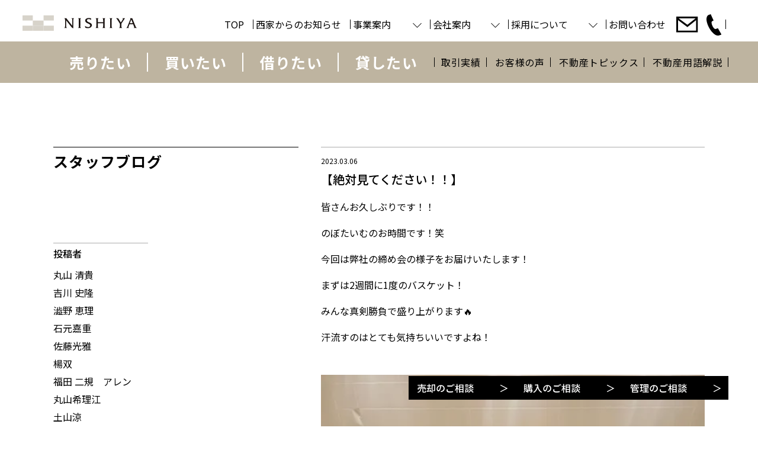

--- FILE ---
content_type: text/html; charset=UTF-8
request_url: https://nishiya-248.com/blog/6771/
body_size: 10734
content:
<!DOCTYPE html>
<html lang="ja">
  <head>
    <meta charset="UTF-8">
    <title>【絶対見てください！！】 | スタッフブログ | 株式会社西家</title>
    <meta name="viewport" content="width=device-width,initial-scale=1">
    <meta name="format-detection" content="telephone=no">
    <meta name="description" content="西家スタッフの日常をご紹介いたします。不動産知識豊富なスタッフが、お客様のご希望が叶い、幸せな、やりがいのあるお暮らしとなるような、お手伝いに、誠意を尽くします。">
    <meta property="og:title" content="【絶対見てください！！】 | スタッフブログ | 株式会社西家">
    <meta property="og:description" content="西家スタッフの日常をご紹介いたします。不動産知識豊富なスタッフが、お客様のご希望が叶い、幸せな、やりがいのあるお暮らしとなるような、お手伝いに、誠意を尽くします。">
    <meta property="og:image" content="https://nishiya-248.com/wp-content/themes/nishiya/assets/images/ogp.jpg">
    <meta property="og:type" content="website">
    <meta property="og:locale" content="ja_JP">
    <meta property="og:site_name" content="株式会社西家">
    <meta property="og:url" content="https://nishiya-248.com/blog/6771/">
    <meta name="twitter:title" content="【絶対見てください！！】 | スタッフブログ | 株式会社西家">
    <meta name="twitter:description" content="西家スタッフの日常をご紹介いたします。不動産知識豊富なスタッフが、お客様のご希望が叶い、幸せな、やりがいのあるお暮らしとなるような、お手伝いに、誠意を尽くします。">
    <meta name="twitter:image" content="https://nishiya-248.com/wp-content/themes/nishiya/assets/images/ogp.jpg">
    <meta name="twitter:card" content="summary_large_image">
    <link rel="icon" type="image/vnd.microsoft.icon" href="https://nishiya-248.com/wp-content/themes/nishiya/assets/images/favicon.ico">
    <link rel="apple-touch-icon" sizes="180x180" href="https://nishiya-248.com/wp-content/themes/nishiya/assets/images/cropped-nishiya_logo_180x180.jpg">
    <link rel="preconnect" href="https://fonts.googleapis.com">
    <link rel="preconnect" href="https://fonts.gstatic.com" crossorigin>
    <link href="https://fonts.googleapis.com/css2?family=Noto+Sans+JP:wght@400;500;600;700;900&amp;display=swap" rel="stylesheet">
    <link href="https://fonts.googleapis.com/css2?family=Open+Sans:wght@400;600;700&amp;display=swap" rel="stylesheet">
    <link rel="stylesheet" href="https://nishiya-248.com/wp-content/themes/nishiya/assets/css/plugins/swiper-bundle.min.css">
    <link rel="stylesheet" href="https://nishiya-248.com/wp-content/themes/nishiya/assets/css/style.css?v=20230818">
    <meta name='robots' content='max-image-preview:large' />
<link rel="alternate" title="oEmbed (JSON)" type="application/json+oembed" href="https://nishiya-248.com/wp-json/oembed/1.0/embed?url=https%3A%2F%2Fnishiya-248.com%2Fblog%2F6771%2F" />
<link rel="alternate" title="oEmbed (XML)" type="text/xml+oembed" href="https://nishiya-248.com/wp-json/oembed/1.0/embed?url=https%3A%2F%2Fnishiya-248.com%2Fblog%2F6771%2F&#038;format=xml" />
<style id='wp-img-auto-sizes-contain-inline-css' type='text/css'>
img:is([sizes=auto i],[sizes^="auto," i]){contain-intrinsic-size:3000px 1500px}
/*# sourceURL=wp-img-auto-sizes-contain-inline-css */
</style>
<style id='classic-theme-styles-inline-css' type='text/css'>
/*! This file is auto-generated */
.wp-block-button__link{color:#fff;background-color:#32373c;border-radius:9999px;box-shadow:none;text-decoration:none;padding:calc(.667em + 2px) calc(1.333em + 2px);font-size:1.125em}.wp-block-file__button{background:#32373c;color:#fff;text-decoration:none}
/*# sourceURL=/wp-includes/css/classic-themes.min.css */
</style>
<script type="text/javascript">
  (function(c,l,a,r,i,t,y){
  c[a]=c[a]||function(){(c[a].q=c[a].q||[]).push(arguments)};
  t=l.createElement(r);t.async=1;t.src="https://www.clarity.ms/tag/"+i;
  y=l.getElementsByTagName(r)[0];y.parentNode.insertBefore(t,y);
  })(window, document, "clarity", "script", "embpui8euy");
</script>
<!-- Google tag (gtag.js)-->
<script async="" src="https://www.googletagmanager.com/gtag/js?id=UA-199187693-1"></script>
<script>
  window.dataLayer = window.dataLayer || [];
  function gtag(){dataLayer.push(arguments);}
  gtag('js', new Date());
  gtag('config', 'UA-199187693-1');
</script>
  <style id='wp-block-image-inline-css' type='text/css'>
.wp-block-image>a,.wp-block-image>figure>a{display:inline-block}.wp-block-image img{box-sizing:border-box;height:auto;max-width:100%;vertical-align:bottom}@media not (prefers-reduced-motion){.wp-block-image img.hide{visibility:hidden}.wp-block-image img.show{animation:show-content-image .4s}}.wp-block-image[style*=border-radius] img,.wp-block-image[style*=border-radius]>a{border-radius:inherit}.wp-block-image.has-custom-border img{box-sizing:border-box}.wp-block-image.aligncenter{text-align:center}.wp-block-image.alignfull>a,.wp-block-image.alignwide>a{width:100%}.wp-block-image.alignfull img,.wp-block-image.alignwide img{height:auto;width:100%}.wp-block-image .aligncenter,.wp-block-image .alignleft,.wp-block-image .alignright,.wp-block-image.aligncenter,.wp-block-image.alignleft,.wp-block-image.alignright{display:table}.wp-block-image .aligncenter>figcaption,.wp-block-image .alignleft>figcaption,.wp-block-image .alignright>figcaption,.wp-block-image.aligncenter>figcaption,.wp-block-image.alignleft>figcaption,.wp-block-image.alignright>figcaption{caption-side:bottom;display:table-caption}.wp-block-image .alignleft{float:left;margin:.5em 1em .5em 0}.wp-block-image .alignright{float:right;margin:.5em 0 .5em 1em}.wp-block-image .aligncenter{margin-left:auto;margin-right:auto}.wp-block-image :where(figcaption){margin-bottom:1em;margin-top:.5em}.wp-block-image.is-style-circle-mask img{border-radius:9999px}@supports ((-webkit-mask-image:none) or (mask-image:none)) or (-webkit-mask-image:none){.wp-block-image.is-style-circle-mask img{border-radius:0;-webkit-mask-image:url('data:image/svg+xml;utf8,<svg viewBox="0 0 100 100" xmlns="http://www.w3.org/2000/svg"><circle cx="50" cy="50" r="50"/></svg>');mask-image:url('data:image/svg+xml;utf8,<svg viewBox="0 0 100 100" xmlns="http://www.w3.org/2000/svg"><circle cx="50" cy="50" r="50"/></svg>');mask-mode:alpha;-webkit-mask-position:center;mask-position:center;-webkit-mask-repeat:no-repeat;mask-repeat:no-repeat;-webkit-mask-size:contain;mask-size:contain}}:root :where(.wp-block-image.is-style-rounded img,.wp-block-image .is-style-rounded img){border-radius:9999px}.wp-block-image figure{margin:0}.wp-lightbox-container{display:flex;flex-direction:column;position:relative}.wp-lightbox-container img{cursor:zoom-in}.wp-lightbox-container img:hover+button{opacity:1}.wp-lightbox-container button{align-items:center;backdrop-filter:blur(16px) saturate(180%);background-color:#5a5a5a40;border:none;border-radius:4px;cursor:zoom-in;display:flex;height:20px;justify-content:center;opacity:0;padding:0;position:absolute;right:16px;text-align:center;top:16px;width:20px;z-index:100}@media not (prefers-reduced-motion){.wp-lightbox-container button{transition:opacity .2s ease}}.wp-lightbox-container button:focus-visible{outline:3px auto #5a5a5a40;outline:3px auto -webkit-focus-ring-color;outline-offset:3px}.wp-lightbox-container button:hover{cursor:pointer;opacity:1}.wp-lightbox-container button:focus{opacity:1}.wp-lightbox-container button:focus,.wp-lightbox-container button:hover,.wp-lightbox-container button:not(:hover):not(:active):not(.has-background){background-color:#5a5a5a40;border:none}.wp-lightbox-overlay{box-sizing:border-box;cursor:zoom-out;height:100vh;left:0;overflow:hidden;position:fixed;top:0;visibility:hidden;width:100%;z-index:100000}.wp-lightbox-overlay .close-button{align-items:center;cursor:pointer;display:flex;justify-content:center;min-height:40px;min-width:40px;padding:0;position:absolute;right:calc(env(safe-area-inset-right) + 16px);top:calc(env(safe-area-inset-top) + 16px);z-index:5000000}.wp-lightbox-overlay .close-button:focus,.wp-lightbox-overlay .close-button:hover,.wp-lightbox-overlay .close-button:not(:hover):not(:active):not(.has-background){background:none;border:none}.wp-lightbox-overlay .lightbox-image-container{height:var(--wp--lightbox-container-height);left:50%;overflow:hidden;position:absolute;top:50%;transform:translate(-50%,-50%);transform-origin:top left;width:var(--wp--lightbox-container-width);z-index:9999999999}.wp-lightbox-overlay .wp-block-image{align-items:center;box-sizing:border-box;display:flex;height:100%;justify-content:center;margin:0;position:relative;transform-origin:0 0;width:100%;z-index:3000000}.wp-lightbox-overlay .wp-block-image img{height:var(--wp--lightbox-image-height);min-height:var(--wp--lightbox-image-height);min-width:var(--wp--lightbox-image-width);width:var(--wp--lightbox-image-width)}.wp-lightbox-overlay .wp-block-image figcaption{display:none}.wp-lightbox-overlay button{background:none;border:none}.wp-lightbox-overlay .scrim{background-color:#fff;height:100%;opacity:.9;position:absolute;width:100%;z-index:2000000}.wp-lightbox-overlay.active{visibility:visible}@media not (prefers-reduced-motion){.wp-lightbox-overlay.active{animation:turn-on-visibility .25s both}.wp-lightbox-overlay.active img{animation:turn-on-visibility .35s both}.wp-lightbox-overlay.show-closing-animation:not(.active){animation:turn-off-visibility .35s both}.wp-lightbox-overlay.show-closing-animation:not(.active) img{animation:turn-off-visibility .25s both}.wp-lightbox-overlay.zoom.active{animation:none;opacity:1;visibility:visible}.wp-lightbox-overlay.zoom.active .lightbox-image-container{animation:lightbox-zoom-in .4s}.wp-lightbox-overlay.zoom.active .lightbox-image-container img{animation:none}.wp-lightbox-overlay.zoom.active .scrim{animation:turn-on-visibility .4s forwards}.wp-lightbox-overlay.zoom.show-closing-animation:not(.active){animation:none}.wp-lightbox-overlay.zoom.show-closing-animation:not(.active) .lightbox-image-container{animation:lightbox-zoom-out .4s}.wp-lightbox-overlay.zoom.show-closing-animation:not(.active) .lightbox-image-container img{animation:none}.wp-lightbox-overlay.zoom.show-closing-animation:not(.active) .scrim{animation:turn-off-visibility .4s forwards}}@keyframes show-content-image{0%{visibility:hidden}99%{visibility:hidden}to{visibility:visible}}@keyframes turn-on-visibility{0%{opacity:0}to{opacity:1}}@keyframes turn-off-visibility{0%{opacity:1;visibility:visible}99%{opacity:0;visibility:visible}to{opacity:0;visibility:hidden}}@keyframes lightbox-zoom-in{0%{transform:translate(calc((-100vw + var(--wp--lightbox-scrollbar-width))/2 + var(--wp--lightbox-initial-left-position)),calc(-50vh + var(--wp--lightbox-initial-top-position))) scale(var(--wp--lightbox-scale))}to{transform:translate(-50%,-50%) scale(1)}}@keyframes lightbox-zoom-out{0%{transform:translate(-50%,-50%) scale(1);visibility:visible}99%{visibility:visible}to{transform:translate(calc((-100vw + var(--wp--lightbox-scrollbar-width))/2 + var(--wp--lightbox-initial-left-position)),calc(-50vh + var(--wp--lightbox-initial-top-position))) scale(var(--wp--lightbox-scale));visibility:hidden}}
/*# sourceURL=https://nishiya-248.com/wp-includes/blocks/image/style.min.css */
</style>
<style id='wp-block-paragraph-inline-css' type='text/css'>
.is-small-text{font-size:.875em}.is-regular-text{font-size:1em}.is-large-text{font-size:2.25em}.is-larger-text{font-size:3em}.has-drop-cap:not(:focus):first-letter{float:left;font-size:8.4em;font-style:normal;font-weight:100;line-height:.68;margin:.05em .1em 0 0;text-transform:uppercase}body.rtl .has-drop-cap:not(:focus):first-letter{float:none;margin-left:.1em}p.has-drop-cap.has-background{overflow:hidden}:root :where(p.has-background){padding:1.25em 2.375em}:where(p.has-text-color:not(.has-link-color)) a{color:inherit}p.has-text-align-left[style*="writing-mode:vertical-lr"],p.has-text-align-right[style*="writing-mode:vertical-rl"]{rotate:180deg}
/*# sourceURL=https://nishiya-248.com/wp-includes/blocks/paragraph/style.min.css */
</style>
<style id='global-styles-inline-css' type='text/css'>
:root{--wp--preset--aspect-ratio--square: 1;--wp--preset--aspect-ratio--4-3: 4/3;--wp--preset--aspect-ratio--3-4: 3/4;--wp--preset--aspect-ratio--3-2: 3/2;--wp--preset--aspect-ratio--2-3: 2/3;--wp--preset--aspect-ratio--16-9: 16/9;--wp--preset--aspect-ratio--9-16: 9/16;--wp--preset--color--black: #000000;--wp--preset--color--cyan-bluish-gray: #abb8c3;--wp--preset--color--white: #ffffff;--wp--preset--color--pale-pink: #f78da7;--wp--preset--color--vivid-red: #cf2e2e;--wp--preset--color--luminous-vivid-orange: #ff6900;--wp--preset--color--luminous-vivid-amber: #fcb900;--wp--preset--color--light-green-cyan: #7bdcb5;--wp--preset--color--vivid-green-cyan: #00d084;--wp--preset--color--pale-cyan-blue: #8ed1fc;--wp--preset--color--vivid-cyan-blue: #0693e3;--wp--preset--color--vivid-purple: #9b51e0;--wp--preset--gradient--vivid-cyan-blue-to-vivid-purple: linear-gradient(135deg,rgb(6,147,227) 0%,rgb(155,81,224) 100%);--wp--preset--gradient--light-green-cyan-to-vivid-green-cyan: linear-gradient(135deg,rgb(122,220,180) 0%,rgb(0,208,130) 100%);--wp--preset--gradient--luminous-vivid-amber-to-luminous-vivid-orange: linear-gradient(135deg,rgb(252,185,0) 0%,rgb(255,105,0) 100%);--wp--preset--gradient--luminous-vivid-orange-to-vivid-red: linear-gradient(135deg,rgb(255,105,0) 0%,rgb(207,46,46) 100%);--wp--preset--gradient--very-light-gray-to-cyan-bluish-gray: linear-gradient(135deg,rgb(238,238,238) 0%,rgb(169,184,195) 100%);--wp--preset--gradient--cool-to-warm-spectrum: linear-gradient(135deg,rgb(74,234,220) 0%,rgb(151,120,209) 20%,rgb(207,42,186) 40%,rgb(238,44,130) 60%,rgb(251,105,98) 80%,rgb(254,248,76) 100%);--wp--preset--gradient--blush-light-purple: linear-gradient(135deg,rgb(255,206,236) 0%,rgb(152,150,240) 100%);--wp--preset--gradient--blush-bordeaux: linear-gradient(135deg,rgb(254,205,165) 0%,rgb(254,45,45) 50%,rgb(107,0,62) 100%);--wp--preset--gradient--luminous-dusk: linear-gradient(135deg,rgb(255,203,112) 0%,rgb(199,81,192) 50%,rgb(65,88,208) 100%);--wp--preset--gradient--pale-ocean: linear-gradient(135deg,rgb(255,245,203) 0%,rgb(182,227,212) 50%,rgb(51,167,181) 100%);--wp--preset--gradient--electric-grass: linear-gradient(135deg,rgb(202,248,128) 0%,rgb(113,206,126) 100%);--wp--preset--gradient--midnight: linear-gradient(135deg,rgb(2,3,129) 0%,rgb(40,116,252) 100%);--wp--preset--font-size--small: 13px;--wp--preset--font-size--medium: 20px;--wp--preset--font-size--large: 36px;--wp--preset--font-size--x-large: 42px;--wp--preset--spacing--20: 0.44rem;--wp--preset--spacing--30: 0.67rem;--wp--preset--spacing--40: 1rem;--wp--preset--spacing--50: 1.5rem;--wp--preset--spacing--60: 2.25rem;--wp--preset--spacing--70: 3.38rem;--wp--preset--spacing--80: 5.06rem;--wp--preset--shadow--natural: 6px 6px 9px rgba(0, 0, 0, 0.2);--wp--preset--shadow--deep: 12px 12px 50px rgba(0, 0, 0, 0.4);--wp--preset--shadow--sharp: 6px 6px 0px rgba(0, 0, 0, 0.2);--wp--preset--shadow--outlined: 6px 6px 0px -3px rgb(255, 255, 255), 6px 6px rgb(0, 0, 0);--wp--preset--shadow--crisp: 6px 6px 0px rgb(0, 0, 0);}:where(.is-layout-flex){gap: 0.5em;}:where(.is-layout-grid){gap: 0.5em;}body .is-layout-flex{display: flex;}.is-layout-flex{flex-wrap: wrap;align-items: center;}.is-layout-flex > :is(*, div){margin: 0;}body .is-layout-grid{display: grid;}.is-layout-grid > :is(*, div){margin: 0;}:where(.wp-block-columns.is-layout-flex){gap: 2em;}:where(.wp-block-columns.is-layout-grid){gap: 2em;}:where(.wp-block-post-template.is-layout-flex){gap: 1.25em;}:where(.wp-block-post-template.is-layout-grid){gap: 1.25em;}.has-black-color{color: var(--wp--preset--color--black) !important;}.has-cyan-bluish-gray-color{color: var(--wp--preset--color--cyan-bluish-gray) !important;}.has-white-color{color: var(--wp--preset--color--white) !important;}.has-pale-pink-color{color: var(--wp--preset--color--pale-pink) !important;}.has-vivid-red-color{color: var(--wp--preset--color--vivid-red) !important;}.has-luminous-vivid-orange-color{color: var(--wp--preset--color--luminous-vivid-orange) !important;}.has-luminous-vivid-amber-color{color: var(--wp--preset--color--luminous-vivid-amber) !important;}.has-light-green-cyan-color{color: var(--wp--preset--color--light-green-cyan) !important;}.has-vivid-green-cyan-color{color: var(--wp--preset--color--vivid-green-cyan) !important;}.has-pale-cyan-blue-color{color: var(--wp--preset--color--pale-cyan-blue) !important;}.has-vivid-cyan-blue-color{color: var(--wp--preset--color--vivid-cyan-blue) !important;}.has-vivid-purple-color{color: var(--wp--preset--color--vivid-purple) !important;}.has-black-background-color{background-color: var(--wp--preset--color--black) !important;}.has-cyan-bluish-gray-background-color{background-color: var(--wp--preset--color--cyan-bluish-gray) !important;}.has-white-background-color{background-color: var(--wp--preset--color--white) !important;}.has-pale-pink-background-color{background-color: var(--wp--preset--color--pale-pink) !important;}.has-vivid-red-background-color{background-color: var(--wp--preset--color--vivid-red) !important;}.has-luminous-vivid-orange-background-color{background-color: var(--wp--preset--color--luminous-vivid-orange) !important;}.has-luminous-vivid-amber-background-color{background-color: var(--wp--preset--color--luminous-vivid-amber) !important;}.has-light-green-cyan-background-color{background-color: var(--wp--preset--color--light-green-cyan) !important;}.has-vivid-green-cyan-background-color{background-color: var(--wp--preset--color--vivid-green-cyan) !important;}.has-pale-cyan-blue-background-color{background-color: var(--wp--preset--color--pale-cyan-blue) !important;}.has-vivid-cyan-blue-background-color{background-color: var(--wp--preset--color--vivid-cyan-blue) !important;}.has-vivid-purple-background-color{background-color: var(--wp--preset--color--vivid-purple) !important;}.has-black-border-color{border-color: var(--wp--preset--color--black) !important;}.has-cyan-bluish-gray-border-color{border-color: var(--wp--preset--color--cyan-bluish-gray) !important;}.has-white-border-color{border-color: var(--wp--preset--color--white) !important;}.has-pale-pink-border-color{border-color: var(--wp--preset--color--pale-pink) !important;}.has-vivid-red-border-color{border-color: var(--wp--preset--color--vivid-red) !important;}.has-luminous-vivid-orange-border-color{border-color: var(--wp--preset--color--luminous-vivid-orange) !important;}.has-luminous-vivid-amber-border-color{border-color: var(--wp--preset--color--luminous-vivid-amber) !important;}.has-light-green-cyan-border-color{border-color: var(--wp--preset--color--light-green-cyan) !important;}.has-vivid-green-cyan-border-color{border-color: var(--wp--preset--color--vivid-green-cyan) !important;}.has-pale-cyan-blue-border-color{border-color: var(--wp--preset--color--pale-cyan-blue) !important;}.has-vivid-cyan-blue-border-color{border-color: var(--wp--preset--color--vivid-cyan-blue) !important;}.has-vivid-purple-border-color{border-color: var(--wp--preset--color--vivid-purple) !important;}.has-vivid-cyan-blue-to-vivid-purple-gradient-background{background: var(--wp--preset--gradient--vivid-cyan-blue-to-vivid-purple) !important;}.has-light-green-cyan-to-vivid-green-cyan-gradient-background{background: var(--wp--preset--gradient--light-green-cyan-to-vivid-green-cyan) !important;}.has-luminous-vivid-amber-to-luminous-vivid-orange-gradient-background{background: var(--wp--preset--gradient--luminous-vivid-amber-to-luminous-vivid-orange) !important;}.has-luminous-vivid-orange-to-vivid-red-gradient-background{background: var(--wp--preset--gradient--luminous-vivid-orange-to-vivid-red) !important;}.has-very-light-gray-to-cyan-bluish-gray-gradient-background{background: var(--wp--preset--gradient--very-light-gray-to-cyan-bluish-gray) !important;}.has-cool-to-warm-spectrum-gradient-background{background: var(--wp--preset--gradient--cool-to-warm-spectrum) !important;}.has-blush-light-purple-gradient-background{background: var(--wp--preset--gradient--blush-light-purple) !important;}.has-blush-bordeaux-gradient-background{background: var(--wp--preset--gradient--blush-bordeaux) !important;}.has-luminous-dusk-gradient-background{background: var(--wp--preset--gradient--luminous-dusk) !important;}.has-pale-ocean-gradient-background{background: var(--wp--preset--gradient--pale-ocean) !important;}.has-electric-grass-gradient-background{background: var(--wp--preset--gradient--electric-grass) !important;}.has-midnight-gradient-background{background: var(--wp--preset--gradient--midnight) !important;}.has-small-font-size{font-size: var(--wp--preset--font-size--small) !important;}.has-medium-font-size{font-size: var(--wp--preset--font-size--medium) !important;}.has-large-font-size{font-size: var(--wp--preset--font-size--large) !important;}.has-x-large-font-size{font-size: var(--wp--preset--font-size--x-large) !important;}
/*# sourceURL=global-styles-inline-css */
</style>
</head>
  <body>
    <div class="root">
    <!-- header-->
      <header class="header" id="header">
        <div class="header_inner"><a class="header_logo" href="/"><img id="headerLogo" src="https://nishiya-248.com/wp-content/themes/nishiya/assets/images/logo.svg" alt=""></a>
          <div class="header_nav">
            <nav class="headerNav" id="headerNav">
              <ul class="headerNav_list">
                <li class="headerNav_item"><a class="headerNav_link" href="/"><span>TOP</span></a></li>
                <li class="headerNav_item"><a class="headerNav_link" href="/news/"><span>西家からのお知らせ</span></a></li>
                <li class="headerNav_item _business" data-gnav-item aria-controls="overnav-business"><a class="headerNav_link _button" href="/business/"><span>事業案内</span></a>
                  <div class="headerNav_overNav _none overNav" id="overnav-business" aria-hidden="true">
                    <div class="overNav_inner">
                      <ul class="overNav_list">
                        <li class="overNav_item"><a class="overNav_link" href="/business/#buy">不動産売買仲介</a></li>
                        <li class="overNav_item"><a class="overNav_link" href="/business/#management">不動産賃貸管理</a></li>
                        <li class="overNav_item"><a class="overNav_link" href="/business/#renovation">リノベーション</a></li>
                      </ul>
                    </div>
                  </div>
                </li>
                <li class="headerNav_item _corporate" data-gnav-item aria-controls="overnav-corporate"><a class="headerNav_link _button" href="/corporate/"><span>会社案内</span></a>
                  <div class="headerNav_overNav _none overNav" id="overnav-corporate" aria-hidden="true">
                    <div class="overNav_inner">
                      <ul class="overNav_list">
                        <li class="overNav_item"><a class="overNav_link" href="/corporate/#principle">行動指針</a></li>
                        <li class="overNav_item"><a class="overNav_link" href="/corporate/#message">代表挨拶</a></li>
                        <li class="overNav_item"><a class="overNav_link" href="/staff/">スタッフ紹介</a></li>
                        <li class="overNav_item"><a class="overNav_link" href="/blog/">スタッフブログ</a></li>
                        <li class="overNav_item"><a class="overNav_link" href="/corporate/#profile">会社概要</a></li>
                      </ul>
                    </div>
                  </div>
                </li>
                <li class="headerNav_item _recruit" data-gnav-item aria-controls="overnav-recruit"><a class="headerNav_link _button" href="/recruit/"><span>採用について</span></a>
                  <div class="headerNav_overNav _none overNav" id="overnav-recruit" aria-hidden="true">
                    <div class="overNav_inner">
                      <ul class="overNav_list">
                        <li class="overNav_item"><a class="overNav_link" href="https://recruit.nishiya-248.com/" target="_blank">採用特設サイト</a></li>
                        <li class="overNav_item"><a class="overNav_link" href="/recruit/#recruit">採用情報</a></li>
                        <li class="overNav_item"><a class="overNav_link" href="/recruit/#event">社内イベント</a></li>
                        <li class="overNav_item"><a class="overNav_link" href="/recruit/#environment">社内環境・福利厚生</a></li>
                      </ul>
                    </div>
                  </div>
                </li>
                <li class="headerNav_item">
                  <div class="headerNav_link _inquiry"><a class="headerNav_link" href="/form/contact/"><span>お問い合わせ</span></a><a class="headerNav_icon _mail" href="mailto:info@nishiya-248.com"><img id="iconMail" src="https://nishiya-248.com/wp-content/themes/nishiya/assets/images/icon_mail.svg" alt=""></a><a class="headerNav_icon _tel" href="tel:03-6450-2408"><img id="iconTel" src="https://nishiya-248.com/wp-content/themes/nishiya/assets/images/icon_tel.svg" alt=""></a>
                    <button class="headerNav_icon _menu" data-menu><span></span></button>
                  </div>
                </li>
              </ul>
            </nav>
          </div>
        </div>
        <div class="header_gnav">
          <nav class="gnav" id="gnav">
            <ul class="gnav_list _main">
              <li class="gnav_item"><a class="gnav_link" href="/sell/">売りたい</a></li>
              <li class="gnav_item"><a class="gnav_link" href="/buy/">買いたい</a></li>
              <li class="gnav_item"><a class="gnav_link" href="/rent/">借りたい</a></li>
              <li class="gnav_item"><a class="gnav_link" href="/management/">貸したい</a></li>
            </ul>
            <ul class="gnav_list _sub">
              <li class="gnav_item"><a class="gnav_link" href="/archive/">取引実績</a></li>
              <li class="gnav_item"><a class="gnav_link" href="/voice/">お客様の声</a></li>
              <li class="gnav_item"><a class="gnav_link" href="/topics/">不動産トピックス</a></li>
              <li class="gnav_item"><a class="gnav_link" href="/glossary/">不動産用語解説</a></li>
            </ul>
            <div class="gnav_spnav spNav" id="spnav" aria-hidden="true">
              <div class="spNav_scroll" id="spnav-scroll">
                <div class="spNav_inner">
                  <ul class="spNav_list _sub">
                    <li class="spNav_item"><a class="spNav_link" href="/archive/">取引実績</a></li>
                    <li class="spNav_item"><a class="spNav_link" href="/glossary/">不動産用語解説</a></li>
                    <li class="spNav_item"><a class="spNav_link" href="/voice/">お客様の声</a></li>
                    <li class="spNav_item"><a class="spNav_link" href="/topics/">不動産トピックス</a></li>
                  </ul>
                  <ul class="spNav_list _main">
                    <li class="spNav_item"><a class="spNav_link" href="/news/">西家からのお知らせ</a></li>
                    <li class="spNav_item"><a class="spNav_link" href="/business/">事業案内</a>
                      <ul class="spNav_list _sub">
                        <li class="spNav_item"><a class="spNav_link" href="/business/#buy">不動産売買仲介</a></li>
                        <li class="spNav_item"><a class="spNav_link" href="/business/#renovation">リノベーション</a></li>
                        <li class="spNav_item"><a class="spNav_link" href="/business/#management">不動産賃貸管理</a></li>
                      </ul>
                    </li>
                    <li class="spNav_item"><a class="spNav_link" href="/corporate/">会社案内</a>
                      <ul class="spNav_list _sub">
                        <li class="spNav_item"><a class="spNav_link" href="/corporate/#principle">行動指針</a></li>
                        <li class="spNav_item"><a class="spNav_link" href="/staff/">スタッフ紹介</a></li>
                        <li class="spNav_item"><a class="spNav_link" href="/blog/">スタッフブログ</a></li>
                        <li class="spNav_item"><a class="spNav_link" href="/corporate/#message">代表挨拶</a></li>
                        <li class="spNav_item"><a class="spNav_link" href="/corporate/#profile">会社概要</a></li>
                      </ul>
                    </li>
                    <li class="spNav_item"><a class="spNav_link" href="/recruit/">採用について</a>
                      <ul class="spNav_list _sub">
                        <li class="spNav_item"><a class="spNav_link" href="https://recruit.nishiya-248.com/" target="_blank">採用特設サイト</a></li>
                        <li class="spNav_item"><a class="spNav_link" href="/recruit/#recruit">採用情報</a></li>
                        <li class="spNav_item"><a class="spNav_link" href="/recruit/#environment">社内環境・福利厚生</a></li>
                        <li class="spNav_item"><a class="spNav_link" href="/recruit/#event">社内イベント</a></li>
                      </ul>
                    </li>
                    <li class="spNav_item"><a class="spNav_link" href="/form/contact/">お問い合わせ</a></li>
                  </ul>
                </div>
              </div>
            </div>
          </nav>
        </div>
      </header>
      <!-- /header-->

      <!-- main-->
      <main class="main">
        <div class="main_inner">
          <div class="main_post _news post">
            <div class="post_side">
              <div class="post_head">
                <div class="sideNav _staff">
                  <h1 class="sideNav_heading _line">スタッフブログ</h1>
                  <div class="sideNav_archive _pc">
                    <nav class="archiveNav">
                      <p class="archiveNav_heading">投稿者</p>
                      <ul class="archiveNav_list">
                        <li class="archiveNav_item"><a class="archiveNav_link" href="/blog/author/k-maruyamanishiya-248-com/">丸山 清貴</a></li><li class="archiveNav_item"><a class="archiveNav_link" href="/blog/author/s-yoshikawanishiya-248-com/">吉川 史隆</a></li><li class="archiveNav_item"><a class="archiveNav_link" href="/blog/author/e-shibunonishiya-248-com/">澁野 恵理</a></li><li class="archiveNav_item"><a class="archiveNav_link" href="/blog/author/y-ishimotonishiya-248-com/">石元嘉重</a></li><li class="archiveNav_item"><a class="archiveNav_link" href="/blog/author/k-satonishiya-248-com/">佐藤光雅</a></li><li class="archiveNav_item"><a class="archiveNav_link" href="/blog/author/yonishiya-248-com/">楊双</a></li><li class="archiveNav_item"><a class="archiveNav_link" href="/blog/author/n-fukudanishiya-248-com/">福田 二規　アレン</a></li><li class="archiveNav_item"><a class="archiveNav_link" href="/blog/author/gyoumunishiya-248-com/">丸山希理江</a></li><li class="archiveNav_item"><a class="archiveNav_link" href="/blog/author/r-tsuchiyamanishiya-248-com/">土山涼</a></li><li class="archiveNav_item"><a class="archiveNav_link" href="/blog/author/m-horionishiya-248-com/">堀尾美帆</a></li><li class="archiveNav_item"><a class="archiveNav_link" href="/blog/author/n-minamisawanishiya-248-com/">南沢昇</a></li><li class="archiveNav_item"><a class="archiveNav_link" href="/blog/author/t-ochinishiya-248-com/">落拓幹</a></li><li class="archiveNav_item"><a class="archiveNav_link" href="/blog/author/y-ishigenishiya-248-com/">石毛康陽</a></li><li class="archiveNav_item"><a class="archiveNav_link" href="/blog/author/c-katonishiya-248-com/">加藤千夏</a></li><li class="archiveNav_item"><a class="archiveNav_link" href="/blog/author/soumunishiya-248-com/">西家総務</a></li><li class="archiveNav_item"><a class="archiveNav_link" href="/blog/author/h-yamanakanishiya-248-com/">山中博史</a></li><li class="archiveNav_item"><a class="archiveNav_link" href="/blog/author/s-ishiharanishiya-248-com/">石原慎也</a></li><li class="archiveNav_item"><a class="archiveNav_link" href="/blog/author/t-nakanishinishiya-248-com/">中西徹</a></li><li class="archiveNav_item"><a class="archiveNav_link" href="/blog/author/t-haganishiya-248-com/">芳賀友輝</a></li><li class="archiveNav_item"><a class="archiveNav_link" href="/blog/author/s-hamadanishiya-248-com/">浜田誠司</a></li><li class="archiveNav_item"><a class="archiveNav_link" href="/blog/author/r-kobayashinishiya-248-com/">小林 陸哉</a></li><li class="archiveNav_item"><a class="archiveNav_link" href="/blog/author/y-tokuranishiya-248-com/">十倉勇気</a></li><li class="archiveNav_item"><a class="archiveNav_link" href="/blog/author/s-kimuranishiya-248-com/">木村壮毅</a></li><li class="archiveNav_item"><a class="archiveNav_link" href="/blog/author/s-itonishiya-248-com/">伊藤晨</a></li><li class="archiveNav_item"><a class="archiveNav_link" href="/blog/author/a-suzukinishiya-248-com/">鈴木杏奈</a></li><li class="archiveNav_item"><a class="archiveNav_link" href="/blog/author/j-suzukinishiya-248-com/">鈴木淳太</a></li><li class="archiveNav_item"><a class="archiveNav_link" href="/blog/author/r-fujimotonishiya-248-com/">藤本藍</a></li><li class="archiveNav_item"><a class="archiveNav_link" href="/blog/author/s-sakasegawanishiya-248-com/">逆瀬川　隼</a></li><li class="archiveNav_item"><a class="archiveNav_link" href="/blog/author/r-okawanishiya-248-com/">大川稜斗</a></li><li class="archiveNav_item"><a class="archiveNav_link" href="/blog/author/s-tonshonishiya-248-com/">頓所慎之介</a></li><li class="archiveNav_item"><a class="archiveNav_link" href="/blog/author/h-sakagaminishiya-248-com/">坂上　陽哉</a></li><li class="archiveNav_item"><a class="archiveNav_link" href="/blog/author/i-mukainishiya-248-com/">向井　伊積</a></li>                      </ul>
                    </nav>
                  </div>
                </div>
              </div>
            </div>
            <div class="post_content">
              <div class="post_article article _news">
                <div class="article_head postHead">
                  <h2 class="postHead_heading">【絶対見てください！！】</h2>
                  <div class="postHead_option _news">
                    <time class="postHead_date" datatime="2023-03-06">2023.03.06</time>
                                      </div>
                </div>
                <div class="article_body">
                  
<p>皆さんお久しぶりです！！</p>



<p>のぼたいむのお時間です！笑</p>



<p>今回は弊社の締め会の様子をお届けいたします！</p>



<p>まずは2週間に1度のバスケット！</p>



<p>みんな真剣勝負で盛り上がります🔥</p>



<p>汗流すのはとても気持ちいいですよね！</p>



<figure class="wp-block-image size-full"><img loading="lazy" decoding="async" width="480" height="640" src="https://nishiya-248.com/wp-content/uploads/2023/03/image2.jpeg" alt="" class="wp-image-6772" srcset="https://nishiya-248.com/wp-content/uploads/2023/03/image2.jpeg 480w, https://nishiya-248.com/wp-content/uploads/2023/03/image2-450x600.jpeg 450w" sizes="auto, (max-width: 480px) 100vw, 480px" /></figure>



<p></p>



<p>バスケットが終わりそのまま恵比寿駅近くにある</p>



<p>【Ledian Spa Ebisu⠀】</p>



<p></p>



<figure class="wp-block-image size-full"><img loading="lazy" decoding="async" width="640" height="480" src="https://nishiya-248.com/wp-content/uploads/2023/03/image1.jpeg" alt="" class="wp-image-6773" srcset="https://nishiya-248.com/wp-content/uploads/2023/03/image1.jpeg 640w, https://nishiya-248.com/wp-content/uploads/2023/03/image1-600x450.jpeg 600w" sizes="auto, (max-width: 640px) 100vw, 640px" /></figure>



<p>ここは去年出来た施設で</p>



<p>お風呂もサウナもとても綺麗でした。</p>



<p>サウナの温度最高110℃</p>



<p>水風呂は9℃と魅力的過ぎませんか？</p>



<p>しっかり整いました。</p>



<p>バスケット終わりのサウナは本当に最高です。</p>



<p></p>



<p>続いてなんとなんと</p>



<p>ボーリング！！</p>



<p></p>



<p>バスケットとサウナでの疲労を</p>



<p>感じさせず3ゲームしっかり盛り上がりました👏</p>



<p>(自分のスコアも少し良かったのでかなり満足です。笑)</p>



<p></p>



<figure class="wp-block-image size-full"><img loading="lazy" decoding="async" width="480" height="640" src="https://nishiya-248.com/wp-content/uploads/2023/03/image0-1.jpeg" alt="" class="wp-image-6775" srcset="https://nishiya-248.com/wp-content/uploads/2023/03/image0-1.jpeg 480w, https://nishiya-248.com/wp-content/uploads/2023/03/image0-1-450x600.jpeg 450w" sizes="auto, (max-width: 480px) 100vw, 480px" /></figure>



<p></p>



<p></p>



<p>最後は皆さんお待ちかねの焼肉！！</p>



<p></p>



<figure class="wp-block-image size-full"><img loading="lazy" decoding="async" width="480" height="640" src="https://nishiya-248.com/wp-content/uploads/2023/03/image4-1.jpeg" alt="" class="wp-image-6777" srcset="https://nishiya-248.com/wp-content/uploads/2023/03/image4-1.jpeg 480w, https://nishiya-248.com/wp-content/uploads/2023/03/image4-1-450x600.jpeg 450w" sizes="auto, (max-width: 480px) 100vw, 480px" /></figure>



<p></p>



<p>一番食べた人はなんと大盛り5杯！！</p>



<p>営業部男性平均平均大盛り3杯は！</p>



<p>朝から運動運動で皆さんお腹ペコペコでした😂 </p>



<p>改めて恵まれた環境と社長初め周りのスタッフに感謝する一日でした！</p>



<figure class="wp-block-image size-full"><img loading="lazy" decoding="async" width="480" height="640" src="https://nishiya-248.com/wp-content/uploads/2023/03/image3-1.jpeg" alt="" class="wp-image-6779" srcset="https://nishiya-248.com/wp-content/uploads/2023/03/image3-1.jpeg 480w, https://nishiya-248.com/wp-content/uploads/2023/03/image3-1-450x600.jpeg 450w" sizes="auto, (max-width: 480px) 100vw, 480px" /></figure>
                </div>
              </div>
              <div class="post_pagination">
                <nav class="pager">
                  <ul class="pager_list">
                    <li class="pager_item"><a class="pager_link _prev" href="https://nishiya-248.com/blog/6703/">前の記事</a></li>                    <li class="pager_item"><a class="pager_link _back" href="/blog/">一覧へ戻る</a></li>
                    <li class="pager_item"><a class="pager_link _next" href="https://nishiya-248.com/blog/6885/">次の記事</a></li>                  </ul>
                </nav>
              </div>
            </div>
          </div>
        </div>
        <div class="main_inner">
          <div class="main_bannerLink">
              <div class="main_bannerLink-item"><a class="bannerLink _property-info" href="/buy/search/"><span class="bannerLink_inner"><span class="bannerLink_label">物件情報はこちら</span></span></a></div>              <div class="main_bannerLink-item"><a class="bannerLink _business" href="/business/"><span class="bannerLink_inner"><span class="bannerLink_label">Business Information</span><span class="bannerLink_ja">事業案内</span></span></a></div>              <div class="main_bannerLink-item"><a class="bannerLink _corpolate" href="/corporate/"><span class="bannerLink_inner"><span class="bannerLink_label">Corpolate Profile</span><span class="bannerLink_ja">会社案内</span></span></a></div>              <div class="main_bannerLink-item"><a href="https://recruit.nishiya-248.com/" target="_blank">
        <picture>
          <source media="(max-width: 767px)" srcset="https://nishiya-248.com/wp-content/themes/nishiya/assets/images/bnr_corporate_sp.jpg?v=20251210"><img src="https://nishiya-248.com/wp-content/themes/nishiya/assets/images/bnr_corporate_subpage.jpg?v=20251210" alt="採用特設サイトはこちら">
        </picture></a></div>          </div>
        </div>
        <div class="main_inner">
  <div class="main_contact _thin-brown">
    <div class="contact _thin-brown"><a class="contact_link boxLink _full" href="/form/contact/">お問い合わせフォームはこちら</a>
      <div class="contact_numbers"><a class="contact_number" href="tel:03-6450-2408">Tel. 03-6450-2408</a><span class="contact_number">Fax. 03-6450-2409</span></div>
      <p class="contact_address"><span class="contact_time">営業時間 10:00～19:00</span>水曜日定休<br><span class="contact_company">株式会社 西家</span><br class="_sp">〒150-0021 東京都渋谷区恵比寿西2-3-16 CATビル3F</p>
    </div>
  </div>
</div>        <div class="main_fixedNav fixedNav">
  <ul class="fixedNav_list">
    <li class="fixedNav_item"><a class="fixedNav_link" href="/form/sell/">売却のご相談</a></li>
    <li class="fixedNav_item"><a class="fixedNav_link" href="/form/buy/">購入のご相談</a></li>
    <li class="fixedNav_item"><a class="fixedNav_link" href="/form/management/">管理のご相談</a></li>
  </ul>
</div>      </main>
      <!-- /main-->
<!-- footer-->
      <footer class="footer">
        <div class="footer_inner">
          <div class="footer_side"><a class="footer_logo" href="/"><img src="https://nishiya-248.com/wp-content/themes/nishiya/assets/images/logo2.svg" alt=""></a>
            <p class="footer_copyright">Copyright NISHIYA Co.,Ltd. All Rights Reserved.</p>
          </div>
          <nav class="footer_nav fnav">
            <div class="fnav_group">
              <ul class="fnav_list _maim">
                <li class="fnav_item"><a class="fnav_link" href="/news/">西家からのお知らせ</a></li>
              </ul>
              <ul class="fnav_list _maim">
                <li class="fnav_item"><a class="fnav_link" href="/business/">事業案内</a></li>
                <li class="fnav_item">
                  <ul class="fnav_list _sub">
                    <li class="fnav_item"><a class="fnav_link" href="/business/#buy">不動産売買仲介</a></li>
                    <li class="fnav_item"><a class="fnav_link" href="/business/#management">不動産賃貸管理</a></li>
                    <li class="fnav_item"><a class="fnav_link" href="/business/#renovation">リノベーション</a></li>
                  </ul>
                </li>
              </ul>
              <ul class="fnav_list _maim">
                <li class="fnav_item"><a class="fnav_link" href="/corporate/">会社案内</a></li>
                <li class="fnav_item">
                  <ul class="fnav_list _sub">
                    <li class="fnav_item"><a class="fnav_link" href="/corporate/#principle">行動指針</a></li>
                    <li class="fnav_item"><a class="fnav_link" href="/corporate/#message">代表挨拶</a></li>
                    <li class="fnav_item"><a class="fnav_link" href="/staff/">スタッフ紹介</a></li>
                    <li class="fnav_item"><a class="fnav_link" href="/corporate/#profile">会社概要</a></li>
                  </ul>
                </li>
              </ul>
              <ul class="fnav_list _maim">
                <li class="fnav_item"><a class="fnav_link" href="/recruit/">採用について</a></li>
                <li class="fnav_item">
                  <ul class="fnav_list _sub">
                    <li class="fnav_item"><a class="fnav_link" href="https://recruit.nishiya-248.com/" target="_blank">採用特設サイト</a></li>
                    <li class="fnav_item"><a class="fnav_link" href="/recruit/#recruit">採用情報</a></li>
                    <li class="fnav_item"><a class="fnav_link" href="/recruit/#event">社内行事</a></li>
                    <li class="fnav_item"><a class="fnav_link" href="/recruit/#environment">福利厚生・社内環境 </a></li>
                  </ul>
                </li>
              </ul>
            </div>
            <div class="fnav_group _separate">
              <div class="fnav_group">
                <ul class="fnav_list _maim">
                  <li class="fnav_item"><a class="fnav_link" href="/sell/">売却をご検討のお客様</a></li>
                  <li class="fnav_item">
                    <ul class="fnav_list _sub">
                      <li class="fnav_item"><a class="fnav_link" href="/sell/">無料査定・売却のご相談</a></li>
                    </ul>
                  </li>
                </ul>
                <ul class="fnav_list _maim">
                  <li class="fnav_item"><a class="fnav_link" href="/buy/">購入をご検討のお客様</a></li>
                  <li class="fnav_item">
                    <ul class="fnav_list _sub">
                      <li class="fnav_item"><a class="fnav_link" href="/buy/">購入のご相談</a></li>
                      <li class="fnav_item"><a class="fnav_link" href="/buy/search-residence/">住まい用物件検索</a></li>
                      <li class="fnav_item"><a class="fnav_link" href="/buy/search-investment/">投資用・事業用物件検索</a></li>
                    </ul>
                  </li>
                </ul>
                <ul class="fnav_list _maim">
                  <li class="fnav_item"><a class="fnav_link" href="/rent/">賃貸をご検討のお客様</a></li>
                  <li class="fnav_item">
                    <ul class="fnav_list _sub">
                      <li class="fnav_item"><a class="fnav_link" href="/rent/search/">新着賃貸物件検索</a></li>
                      <li class="fnav_item"><a class="fnav_link" href="/rent/search-kinds-area/">賃貸物件種別・エリア検索</a></li>
                    </ul>
                  </li>
                </ul>
                <ul class="fnav_list _maim">
                  <li class="fnav_item"><a class="fnav_link" href="/management/">管理をご検討のお客様</a></li>
                  <li class="fnav_item">
                    <ul class="fnav_list _sub">
                      <li class="fnav_item"><a class="fnav_link" href="/management/">管理のご相談</a></li>
                    </ul>
                  </li>
                </ul>
              </div>
              <div class="fnav_group">
                <ul class="fnav_list _sub">
                  <li class="fnav_item"><a class="fnav_link" href="/archive/">取引実績</a></li>
                  <li class="fnav_item"><a class="fnav_link" href="/voice/">お客さまの声</a></li>
                  <li class="fnav_item"><a class="fnav_link" href="/topics/">不動産トピックス</a></li>
                  <li class="fnav_item"><a class="fnav_link" href="/glossary/">不動産用語解説</a></li>
                </ul>
                <ul class="fnav_list _sub">
                  <li class="fnav_item"><a class="fnav_link" href="/blog/">スタッフブログ</a></li>
                  <li class="fnav_item"><a class="fnav_link" href="/form/contact/">お問い合わせ</a></li>
                </ul>
                <ul class="fnav_list _sub">
                  <li class="fnav_item"><a class="fnav_link" href="/privacypolicy/">Privacy Policy</a></li>
                  <li class="fnav_item"><a class="fnav_link" href="/terms/">利用規約</a></li>
                </ul>
                <div class="fnav_sns footerSns">
                  <div class="footerSns_item"><a class="footerSns_link _instagram" href="https://www.instagram.com/nishiya_official/" target="_blank"><img src="https://nishiya-248.com/wp-content/themes/nishiya/assets/images/icon_instagram_black.svg" alt=""><span>Official Instagram</span></a></div>
                  <div class="footerSns_item"><a class="footerSns_link _tiktok" href="https://www.tiktok.com/@nishiya_official" target="_blank"><img src="https://nishiya-248.com/wp-content/themes/nishiya/assets/images/icon_tiktok_black.svg" alt=""><span>Official TikTok</span></a></div>
                </div>
              </div>
            </div>
          </nav>
        </div>
      </footer>
      <!-- /footer-->
    </div>
    <script src="https://nishiya-248.com/wp-content/themes/nishiya/assets/js/main.js?v=20230818"></script>
        <script type="speculationrules">
{"prefetch":[{"source":"document","where":{"and":[{"href_matches":"/*"},{"not":{"href_matches":["/wp-*.php","/wp-admin/*","/wp-content/uploads/*","/wp-content/*","/wp-content/plugins/*","/wp-content/themes/nishiya/*","/*\\?(.+)"]}},{"not":{"selector_matches":"a[rel~=\"nofollow\"]"}},{"not":{"selector_matches":".no-prefetch, .no-prefetch a"}}]},"eagerness":"conservative"}]}
</script>

<script type='text/javascript'>
piAId = '1034733';
piCId = '22985';
piHostname = 'info.nishiya-248.com';

(function() {
	function async_load(){
		var s = document.createElement('script'); s.type = 'text/javascript';
		s.src = ('https:' == document.location.protocol ? 'https://' : 'http://') + piHostname + '/pd.js';
		var c = document.getElementsByTagName('script')[0]; c.parentNode.insertBefore(s, c);
	}
	if(window.attachEvent) { window.attachEvent('onload', async_load); }
	else { window.addEventListener('load', async_load, false); }
})();
</script>
  </body>
</html>

--- FILE ---
content_type: text/css
request_url: https://nishiya-248.com/wp-content/themes/nishiya/assets/css/style.css?v=20230818
body_size: 32638
content:
html,body,div,span,object,iframe,h1,h2,h3,h4,h5,h6,p,blockquote,pre,abbr,address,cite,code,del,dfn,em,img,ins,kbd,q,samp,small,strong,sub,sup,var,b,i,dl,dt,dd,ol,ul,li,fieldset,form,label,legend,table,caption,tbody,tfoot,thead,tr,th,td,article,aside,canvas,details,figcaption,figure,footer,header,hgroup,menu,nav,section,summary,time,mark,audio,video{margin:0;padding:0}main{display:block}table{border-collapse:collapse;border-spacing:0}fieldset,img{border:0}address,caption,cite,code,dfn,em,strong,var{font-style:normal;font-weight:normal}ol,ul{list-style:none;list-style-type:none}li{list-style:none;list-style-type:none}caption,th{font-weight:normal;text-align:left}h1,h2,h3,h4,h5,h6{font-weight:normal;font-size:100%}area{outline:none;border:none}abbr,acronym{border:0}*{box-sizing:border-box}input,select,textarea{-webkit-appearance:none;-moz-appearance:none;appearance:none;outline:none;border:0}button{-webkit-appearance:none;-moz-appearance:none;appearance:none;cursor:pointer;margin:0;outline:none;border:0;border-radius:0;background-color:rgba(0,0,0,0);padding:0}input[type=submit],input[type=button]{cursor:pointer}input,textarea{-webkit-appearance:none;-moz-appearance:none;appearance:none}a{outline:none}img{vertical-align:bottom;width:100%;height:auto}@font-face{font-style:normal;font-weight:400;src:local(""),url("../fonts/andada-pro-v12-latin-regular.woff") format("woff");font-family:"Andada Pro";font-display:swap}@font-face{font-style:normal;font-weight:600;src:local(""),url("../fonts/andada-pro-v12-latin-600.woff") format("woff");font-family:"Andada Pro";font-display:swap}:root{--color-white: #fff;--color-brown: #beb4a0;--color-thin-brown: #e6e1d7;--rgb-thin-brown: 230, 225, 215;--color-black: #000;--rgb-black: 0, 0, 0;--transition-duration: 0.3s;--transition-duration-slowly: 0.6s;--transition-timing-function: cubic-bezier(0.37, 0, 0.63, 1);--transition-delay: 0.5s}html{height:100%;scroll-behavior:smooth}body{-webkit-font-smoothing:antialiased;height:100%;min-height:100%;color:var(--color-black);font-family:"Noto Sans JP",sans-serif}body a,body button{-webkit-font-smoothing:antialiased;color:var(--color-black);font-family:"Noto Sans JP",sans-serif}.root{display:flex;flex-direction:column;height:100%;min-height:100%}.main{position:relative;flex:1;padding-top:4.5rem}.main._home{padding-top:7.4375rem}.main_fixedNav{position:fixed;bottom:0.9375rem;left:50%;transform:translateX(-50%);z-index:100}.main_bg._thin-brown{background-color:var(--color-thin-brown)}.main_inner._home-content+.main_bg._thin-brown{margin-top:3rem}.main_bg._contact._sell,.main_bg._contact._buy{margin-top:5.4375rem}.main_bg._contact._management{margin-top:4.5rem}.main_inner{padding-right:1.25rem;padding-left:1.25rem}._home-content+.main_inner{margin-top:5rem}.main_inner._page{padding-top:2.25rem;padding-bottom:6.25rem}.main_inner._corporate{padding-bottom:4.25rem}.main_inner._bannerLink{padding-top:3.25rem}.main_inner._support{padding-top:3.5625rem}.main_inner._snsLinks{padding-top:2.625rem}.main_inner._staff-detail{padding-bottom:6.25rem}.main_inner._detail{padding-top:2.25rem;padding-bottom:4.625rem}.main_head{position:relative;padding-bottom:1.375rem}.main_head::before{position:absolute;top:0;left:0;background-position:0 100%;background-size:cover;background-repeat:no-repeat;width:100%;content:""}.main_head._glossary{padding-top:1.125rem}.main_head._business,.main_head._corporate,.main_head._recruit{padding-top:7.1875rem}.main_head._sell,.main_head._buy,.main_head._rent,.main_head._management{padding-top:1.6875rem}.main_head._business::before{background-image:url("../images/main_head_business_bg_sp.png");height:15rem}.main_head._corporate::before{background-image:url("../images/main_head_corporate_bg_sp.png");height:15rem}.main_head._recruit::before{background-image:url("../images/main_head_recruit_bg_sp.png");height:15rem}.main_head._list,.main_head._search{padding-top:2.25rem;padding-bottom:0.25rem}.main_head._staff{padding-top:2.25rem;padding-bottom:0}.main_contact-outer{padding:1.875rem 0}.main_contact{position:relative}.main_contact._thin-brown{background-color:var(--color-thin-brown)}.main_contact._thin-brown::before{position:absolute;top:-1.125rem;left:50%;transform:translateX(-50%);content:"Contact";font-weight:600;font-size:1.75rem;font-family:"Andada Pro"}.main_text._contact+.main_contact{margin-top:1.5625rem}.main_content._home{padding-top:3.5625rem}.main_content._search{padding-top:1rem;padding-bottom:2.125rem}.main_content._home .main_item+.main_item{margin-top:3rem}.main_text._contact{font-weight:bold;text-align:center}.main_bannerLink{padding:0 0 2.8125rem}.main_bannerLink-item+.main_bannerLink-item{margin-top:0.75rem}.main_section{position:relative;padding-top:1.25rem;scroll-margin-top:4.5625rem}.main_section::before{position:absolute;top:0;left:50%;transform:translateX(-50%);border-top:2px dotted #707070;width:100%;content:""}.main_head._sell+.main_section::before,.main_head._buy+.main_section::before{max-width:calc(100% - 2.5rem)}.main_section._search{padding-top:0.25rem}.main_section._search::before{border:solid 1px #acacac}.main_heading._search{font-weight:500;font-size:0.75rem}.main_sns{padding-bottom:3.625rem}.main_pickup{padding-top:1.75rem}.main_pickup-item{padding-top:0.625rem}.main_pickup-link{margin:0 auto;padding-top:2rem}.main_kv{background-image:url("../images/home_kv_bg_sp.jpg");background-position:0 100%;background-size:cover;background-repeat:no-repeat;padding-top:4.3125rem;height:34.3125rem}.main_plan{padding-top:1.5rem}.main_power{padding-top:2.125rem;padding-bottom:4.625rem}.main_link._staff{margin:0 auto;max-width:13.75rem}.main_post+.main_link._staff,.main_voice+.main_link._staff{margin-top:2.75rem}.main_inner._staff-detail>.main_link._staff{margin-top:2.75rem}.main_principle{border-top:2px dotted #707070;padding-top:1.625rem;scroll-margin-top:4.5625rem}.main_message{scroll-margin-top:4.5625rem}.main_principle+.main_message{margin-top:5.125rem}.main_message+.main_staffLink{margin-top:3.125rem}.main_companyProfile{scroll-margin-top:4.5625rem}.main_staffLink+.main_companyProfile{margin-top:3.625rem}.main_salesFlow{margin-top:2.5rem;scroll-margin-top:4.5625rem}.main_buyFlow{margin-top:2.5rem;scroll-margin-top:4.5625rem}.main_business{position:relative;margin-bottom:3.625rem;border-bottom:2px dotted #707070;padding-bottom:1.75rem}.main_buy{padding-bottom:2.5rem}.main_secHead+.main_buy{margin-top:1.75rem}.main_service{padding-bottom:2.5rem}.main_secHead+.main_service{margin-top:1.5rem}.main_secHead+.main_renovation{margin-top:2rem}.main_glossary._list{padding-bottom:5.625rem}.main_glossary._detail{padding-bottom:5.625rem}.main_glossary-link{margin:1.625rem auto 0;max-width:8.9375rem}.main_glossaryGroup{scroll-margin-top:4.5625rem}.main_post._news{padding-top:3.75rem;padding-bottom:4.625rem}.main_post._staff{padding-top:2.25rem;padding-bottom:6.25rem}.main_post._staff._detail{padding-bottom:0}.main_post._staff-detail{padding-top:2.25rem}.main_post._search{padding-top:1.875rem;padding-bottom:4.75rem}.main_voice{padding-top:2.25rem}.main_post._staff-detail+.main_voice{margin-top:3.375rem}.main_voice._list{padding-bottom:4.375rem}.main_topics{padding-bottom:4.375rem}.main_archive{padding-bottom:4.375rem}.main_form{padding-bottom:4.375rem}.main_formThank{padding-top:0;padding-bottom:5.625rem}.main_support{border-top:2px dotted #707070;padding-top:1.75rem}.main._home .main_recruit-banner{padding-bottom:1.875rem}.header{position:fixed;top:0;left:0;z-index:101;background-color:var(--color-white);width:100%}.header._menu{background-color:rgba(var(--rgb-black), 0.8)}.header_inner{display:flex;align-items:center;padding:0 0.9375rem;min-height:2.8125rem}.header._menu .header_inner{border-bottom:1px solid var(--color-white)}.header_logo{display:block;width:8.74875rem}.header_nav{margin-left:auto}.header_gnav{background-color:var(--color-brown)}.header._menu .header_gnav{background-color:rgba(0,0,0,0)}.footer{position:relative;margin:1.875rem auto 0;padding:0 1.25rem;width:100%}.footer_inner{display:flex;flex-direction:column-reverse;border-top:1px solid var(--color-black);padding:0.875rem 0 2.5rem}.footer_side{margin-top:2.375rem}.footer_logo{display:block;width:5.35rem}.footer_copyright{margin-top:0.75rem;font-size:0.625rem}.headerNav_list{display:flex}.headerNav_item{display:none;position:relative}.headerNav_item::before{display:block;position:absolute;top:50%;right:-0.75rem;transform:translateY(-50%);background-color:var(--color-black);width:1px;height:1rem;content:none}.headerNav_item:last-child{display:block;margin-left:auto}.headerNav_overNav{display:none;transition:opacity .3s ease-in-out,visibility .3s ease-in-out}.headerNav_overNav._enter{display:block;visibility:hidden;opacity:0}.headerNav_overNav._fadeIn{visibility:visible;opacity:1}.headerNav_overNav._fadeOut{display:block;visibility:hidden;opacity:0}.headerNav_overNav._none{display:none}.headerNav_overNav._active{display:block;visibility:visible;opacity:1}.headerNav_label{text-decoration:none}.headerNav_link{display:flex;position:relative;align-items:center;z-index:103;text-decoration:none}.headerNav_link>span{display:inline-block;width:100%}.headerNav_link._button>span{position:relative}.headerNav_link._button>span::after{display:block;position:absolute;top:calc(50% + 2px);right:0.5rem;transform:translateY(-50%);background:url("../images/icon_arrow_bottom.svg") 0 0 no-repeat;background-size:contain;width:1.008125rem;height:0.504375rem;content:""}.headerNav_link._inquiry>.headerNav_link{display:none}.headerNav_item._active .headerNav_link>span{background-color:var(--color-thin-brown)}.headerNav_icon{text-decoration:none}.headerNav_icon._mail{width:1.8125rem}.headerNav_icon._tel{margin-left:1.0625rem;width:1.30375rem}.headerNav_icon._menu{position:relative;margin-left:0.75rem;width:1.6875rem;height:1.6875rem}.headerNav_icon._menu::before,.headerNav_icon._menu::after{position:absolute;left:0;transform-origin:center;background-color:var(--color-black);width:100%;height:1px;content:""}.headerNav_icon._menu::before{top:0.375rem}.headerNav_icon._menu::after{bottom:0.375rem}.headerNav_icon._menu>span{position:absolute;top:0.8125rem;left:0;background-color:var(--color-black);width:100%;height:1px}.headerNav_icon._menu>span::before,.headerNav_icon._menu>span::after{position:absolute;top:1px;left:0;transform-origin:center;opacity:0;background-color:var(--color-white);width:100%;height:1px;content:""}.headerNav._menu .headerNav_icon._menu::before,.headerNav._menu .headerNav_icon._menu::after{opacity:0}.headerNav._menu .headerNav_icon._menu>span{background-color:rgba(0,0,0,0)}.headerNav._menu .headerNav_icon._menu>span::before,.headerNav._menu .headerNav_icon._menu>span::after{opacity:1}.headerNav._menu .headerNav_icon._menu>span::before{transform:rotate(29.05deg)}.headerNav._menu .headerNav_icon._menu>span::after{transform:rotate(-29.05deg)}.gnav_list{position:relative}.gnav_list._main{display:flex;justify-content:center;gap:0 1.75rem}.gnav._home .gnav_list._main{flex-wrap:wrap;gap:0;border-bottom:1px solid var(--color-white)}.gnav_list._sub{display:none}.gnav_list._sub::before{display:block;position:absolute;top:50%;left:0;transform:translateY(-50%);background-color:var(--color-black);width:1px;height:1rem;content:""}.gnav_item{position:relative}.gnav_item::before{display:block;position:absolute;content:none}.gnav._home .gnav_item{width:50%}.gnav._home .gnav_item:nth-child(even){border-left:1px solid var(--color-white)}.gnav._home .gnav_item:nth-child(3),.gnav._home .gnav_item:nth-child(4){border-top:1px solid var(--color-white)}.gnav_list._main .gnav_item:first-child::before{content:none}.gnav_list._sub .gnav_item::before{top:50%;right:-1.25rem;transform:translateY(-50%);background-color:var(--color-black);width:1px;height:1rem}.gnav_item::before{position:absolute;top:calc(50% + 1px);left:-0.875rem;transform:translateY(-50%);background-color:var(--color-white);width:1px;height:0.875rem;content:""}.gnav._home .gnav_item+.gnav_item::before{content:none}.gnav_link{display:inline-block;position:relative;text-decoration:none}.gnav._home .gnav_link{display:flex;justify-content:center;align-items:center;padding:0.3125rem 0}.gnav_list._main .gnav_link{padding:0.1875rem 0 0.25rem;color:var(--color-white);font-weight:600;font-size:0.875rem}.gnav._home .gnav_list._main .gnav_link{padding:0.3125rem 0 0.375rem;font-size:1.0625rem}.gnav_list._main .gnav_link._current{color:var(--color-black)}.gnav_list._sub .gnav_link{font-size:1rem}.gnav_link._current{color:var(--color-black)}.gnav_spnav[aria-hidden=true]{display:none}.spNav{position:relative}.spNav_scroll{overflow:auto}.spNav_inner{padding:1.125rem 2.5rem 2.8125rem}.spNav_list._sub{display:flex;flex-wrap:wrap;gap:0.5rem 0}.spNav_list._sub+.spNav_list{margin-top:1.75rem}.spNav_link+.spNav_list{margin-top:0.6875rem}.spNav_list._main .spNav_item{margin-top:1.25rem}.spNav_list._sub .spNav_item{margin-top:0;width:50%}.spNav_link{display:block;color:var(--color-white);text-decoration:none}.spNav_list._main .spNav_link{border-top:1px solid var(--color-white);padding-top:0.1875rem;font-weight:500;font-size:1.125rem}.spNav_list._sub .spNav_link{border-top:none;padding-top:0;font-weight:normal;font-size:0.875rem}.contact{background-color:var(--color-white);padding:1rem 0 1.125rem;text-align:center}.contact._thin-brown{background-color:var(--color-thin-brown)}.contact_link{margin:0 auto;max-width:18.375rem}.contact_link+.contact_numbers{margin-top:0.625rem}.contact_number{display:block;font-weight:bold;font-size:1.5625rem;letter-spacing:.025em;text-decoration:none}.contact_number+.contact_number{margin-top:-0.375rem}.contact_address{font-weight:500;font-size:0.625rem;text-align:center}.contact_numbers+.contact_address{margin-top:0.4375rem}.contact_time{display:inline-block;margin-right:0.625rem}.contact_company{display:inline-block}.fixedNav_list{display:flex;gap:0 0.3125rem}.fixedNav_link{display:block;position:relative;transition:background-color var(--transition-duration) var(--transition-timing-function),color var(--transition-duration) var(--transition-timing-function);background-color:var(--color-black);padding:0.25rem 0.5rem;min-width:6.9375rem;color:var(--color-white);font-weight:500;font-size:0.8125rem;text-decoration:none}.fixedNav_link::before{position:absolute;top:50%;right:0.1875rem;transform:translateY(-50%);content:"＞"}.heading{position:relative;padding-top:1.4375rem;padding-left:1.25rem;font-weight:bold;font-size:1.25rem;letter-spacing:0.05em}.heading::before{position:absolute;bottom:0;left:0;z-index:-1;content:attr(data-en);color:var(--color-thin-brown);font-weight:600;font-size:3rem;font-family:"Andada Pro"}.sideHeading{position:relative;padding-top:0.5625rem;letter-spacing:0.05em}.sideHeading::before{display:block;position:absolute;top:0;left:0;background-color:var(--color-black);width:10.4375rem;height:1px;content:""}.sideHeading._s::before{content:none}.sideHeading_en{display:block;font-weight:600;font-size:1.75rem;line-height:1.05;font-family:"Andada Pro";letter-spacing:0}.sideHeading._s .sideHeading_en{font-size:1.375rem;line-height:1.18}.sideHeading_ja{display:block;margin-top:0.1875rem;font-size:0.5625rem;letter-spacing:0}.sideHeading._s .sideHeading_ja{margin-top:0.125rem}.iconHeading{display:flex;flex-direction:column;justify-content:center;font-weight:bold;font-size:1.25rem;letter-spacing:0.05em;text-align:center}.iconHeading._sub{flex-direction:row;justify-content:flex-start;align-items:center;font-weight:500;font-size:0.875rem;letter-spacing:0.05em}.iconHeading::before{display:block;margin:0 auto;background-position:0 0;background-size:contain;background-repeat:no-repeat;content:""}.iconHeading._sub::before{display:inline-block;margin:0}.iconHeading._buy::before{background-image:url("../images/icon_buy_brown.svg");width:2.820625rem;height:3.004375rem}.iconHeading._management::before{background-image:url("../images/icon_management_brown.svg");width:3.1875rem;height:3.073125rem}.iconHeading._renovation::before{background-image:url("../images/icon_renovation_brown.svg");width:3.03rem;height:3.03rem}.iconHeading._flow::before{background-image:url("../images/icon_flow_brown.svg");width:2.08rem;height:1.96625rem}.iconHeading._flow._sub{justify-content:center}.iconHeading_label{display:inline-block}.iconHeading._buy .iconHeading_label{margin-top:0.5625rem}.iconHeading._management .iconHeading_label{margin-top:0.5625rem}.iconHeading._renovation .iconHeading_label{margin-top:0.5625rem}.iconHeading._flow .iconHeading_label{margin-left:0.4375rem}.boxLink{display:flex;position:relative;align-items:center;border:solid 0.25rem #dcd7c8;background-color:var(--color-white);padding:0.3125rem 0.5rem;width:100%;font-weight:500;font-size:0.75rem;text-decoration:none}.boxLink::after{display:block;margin-left:auto;content:"＞";color:#dcd7c8;font-weight:900}.boxLink._brown,.boxLink._black{background-color:rgba(0,0,0,0)}.boxLink._brown::after,.boxLink._black::after{color:var(--color-black)}.boxLink._brown._fill,.boxLink._black._fill{justify-content:center;color:var(--color-white)}.boxLink._brown._fill::after,.boxLink._black._fill::after{content:none}.boxLink._brown._s,.boxLink._black._s{letter-spacing:0.05em}.boxLink._brown{border-color:var(--color-brown)}.boxLink._brown._fill{background-color:var(--color-brown)}.boxLink._black{border-color:var(--color-black)}.boxLink._black._fill{background-color:var(--color-black)}.boxLink._full{border:0;background-color:var(--color-brown);padding:0.4375rem 0.875rem;color:var(--color-white);font-weight:bold;font-size:1rem;letter-spacing:.05em;text-decoration:none}.boxLink._full::after{color:var(--color-white);font-weight:normal}.boxLink._full._xs{padding:0.4375rem 0.5rem;font-size:0.875rem}.boxLink._full._s{padding:0.4375rem 0.875rem;font-size:0.875rem}.boxLink._full._m{padding:0.125rem 0.375rem 0.1875rem 0.625rem;font-size:0.875rem;letter-spacing:0.05em}.boxLink._full._m::after{font-size:0.875rem}.boxLink._fill-black{border:solid 0.375rem var(--color-black);background-color:var(--color-black);color:var(--color-white)}.boxLink._fill-black._m{font-weight:bold;font-size:1rem}.boxLink._icon{border:solid 0.25rem var(--color-brown);color:var(--color-brown)}.boxLink._icon::before{display:block;background-position:0 0;background-size:contain;background-repeat:no-repeat;content:""}.boxLink._icon::after{position:relative;font-weight:normal;line-height:1}.boxLink._icon._instagram{display:block;font-size:0.625rem;text-align:center}.boxLink._icon._instagram::before{margin-right:auto;margin-bottom:0.0625rem;margin-left:auto;background-image:url("../images/icon_instagram_brown.svg");width:1.439375rem;height:1.439375rem}.boxLink._icon._instagram::after{display:none}.boxLink._icon._tiktok{display:block;font-size:0.625rem;text-align:center}.boxLink._icon._tiktok::before{margin-right:auto;margin-bottom:0.0625rem;margin-left:auto;background-image:url("../images/icon_tiktok_brown.svg");width:1.176875rem;height:1.375rem}.boxLink._icon._tiktok::after{display:none}.boxLink._icon._term{border:none;padding:0.4375rem 0.875rem 0.625rem 0.6875rem}.boxLink._icon._term::before{position:relative;top:0.3125rem;margin-right:0.75rem;background-image:url("../images/icon_term_white.svg");width:2.301875rem;height:2.25875rem}.boxLink._icon._full{color:var(--color-white)}.boxLink._multiple>span{display:block;position:relative;font-size:0.875rem;letter-spacing:0;letter-spacing:0.0714285714em}.boxLink._multiple>span>span{display:block;font-weight:500;font-size:0.625rem;line-height:1.2;letter-spacing:normal}.bannerLink{display:flex;position:relative;align-items:center;background-position:100% 50%;background-size:auto 100%;background-repeat:no-repeat;background-color:var(--color-brown);min-height:4rem;color:var(--color-white);text-decoration:none}.bannerLink._wide{min-height:7.3125rem}.bannerLink._business{background-image:url("../images/bannerLink_business_pic_sp.png")}.bannerLink._corpolate{background-image:url("../images/bannerLink_corpolate_pic_sp.png")}.bannerLink._recruit{background-image:url("../images/bannerLink_recruit_pic_sp.png")}.bannerLink._property-info{background-image:url("../images/bannerLink_property-info_pic_sp.png");background-color:var(--color-black)}.bannerLink._free-appraisal{background-image:url("../images/bannerLink_free-appraisal_pic_sp.png");background-color:var(--color-black)}.bannerLink._free-appraisal._wide{background-image:url("../images/bannerLink_free-appraisal_wide_pic_sp.png")}.bannerLink._management-consultation{background-image:url("../images/bannerLink_management-consultation_pic_sp.png");color:var(--color-black)}.bannerLink::before{position:absolute;top:50%;right:0.625rem;transform:translateY(-50%);content:"＞";font-size:1.4375rem}.bannerLink_inner{display:block;padding:1.0625rem 1.25rem 0.625rem}.bannerLink._property-info .bannerLink_inner{padding:1.5625rem 1.25rem 1.0625rem}.bannerLink_label{display:block;font-weight:600;font-size:1.3125rem;line-height:1.05;font-family:"Andada Pro"}.bannerLink._wide .bannerLink_label,.bannerLink._property-info .bannerLink_label{font-weight:bold;font-size:1.125rem;letter-spacing:0.05em}.bannerLink._free-appraisal .bannerLink_label{font-size:1.125rem;letter-spacing:0.036em}.bannerLink_ja{display:block;font-weight:600;font-size:0.625rem;line-height:1.05}.bannerLink_label+.bannerLink_ja{margin-top:0.3125rem}.arrowTextLink{display:flex;align-items:center;font-weight:500;font-size:0.625rem;line-height:1;text-decoration:none;text-transform:uppercase}.arrowTextLink._m{font-size:0.75rem}.arrowTextLink::after{display:inline-block;margin-left:0.6875rem;content:"＞";font-weight:900}.arrowTextLink._brown{color:var(--color-brown)}.panelLink{display:flex;position:relative;flex-direction:column;background-color:var(--color-thin-brown);min-height:6.0625rem;text-decoration:none}.panelLink::before,.panelLink::after{display:block;position:absolute;top:0;left:0;width:100%;height:100%;content:""}.panelLink::after{box-shadow:0 0 0 0 var(--color-brown) inset}.panelLink._buy::before,.panelLink._management::before,.panelLink._renovation::before,.panelLink._company::before,.panelLink._business::before,.panelLink._environment::before,.panelLink._recruit::before,.panelLink._event::before{background-position:50% 100%;background-size:cover;background-repeat:no-repeat}.panelLink._buy::before{background-image:url("../images/panelLink_buy_pic_sp.png")}.panelLink._management::before{background-image:url("../images/panelLink_management_pic_sp.png");background-position:0 50%}.panelLink._renovation::before{background-image:url("../images/panelLink_renovation_pic_sp.png")}.panelLink._company::before{background-image:url("../images/panelLink_company_pic_sp.png")}.panelLink._business::before{background-image:url("../images/panelLink_business_pic_sp.png")}.panelLink._environment::before{background-image:url("../images/panelLink_environment_pic_sp.png")}.panelLink._recruit::before{background-image:url("../images/panelLink_recruit_pic_sp.png")}.panelLink._event::before{background-image:url("../images/panelLink_event_pic_sp.png")}.panelLink_body{display:flex;position:relative;flex-direction:column;padding:0.625rem 1.3125rem}.panelLink._icon .panelLink_body{padding:0.6875rem 0 0.6875rem 4.125rem}.panelLink_heading{font-weight:bold;letter-spacing:.05em}.panelLink._icon .panelLink_heading::before{display:block;position:absolute;top:50%;left:1rem;transform:translateY(-50%);margin:0 auto;background-position:0 0;background-size:contain;background-repeat:no-repeat;content:""}.panelLink._icon._buy .panelLink_heading::before{background-image:url("../images/icon_buy_white.svg");width:2.40875rem;height:2.565625rem}.panelLink._icon._management .panelLink_heading::before{background-image:url("../images/icon_management_white.svg");width:2.743125rem;height:2.644375rem}.panelLink._icon._renovation .panelLink_heading::before{background-image:url("../images/icon_renovation_white.svg");width:2.47625rem;height:2.47625rem}.panelLink._company .panelLink_heading,.panelLink._business .panelLink_heading,.panelLink._environment .panelLink_heading{font-size:0.9375rem}.panelLink._company .panelLink_heading>br,.panelLink._business .panelLink_heading>br,.panelLink._environment .panelLink_heading>br{content:""}.panelLink._company .panelLink_heading>br::after,.panelLink._business .panelLink_heading>br::after,.panelLink._environment .panelLink_heading>br::after{content:"・"}.panelLink_lead{font-size:0.625rem}.panelLink_heading+.panelLink_lead{margin-top:0.1875rem}.panelLink_lead+.panelLink_more{margin-top:0.375rem}.listLink{display:flex;position:relative;justify-content:center;align-items:center;min-height:7.3125rem;text-align:center;text-decoration:none}.listLink::before,.listLink::after{display:block;position:absolute;top:0;left:0;width:100%;height:100%;content:""}.listLink::before{z-index:0;background-position:0 0;background-size:cover;background-repeat:no-repeat}.listLink::after{z-index:1;box-shadow:0 0 0 0 var(--color-brown) inset}.listLink._buy{background-color:#050505;color:var(--color-white)}.listLink._buy._new::before{background-image:url("../images/listLink_buy_new_pic_sp.png")}.listLink._buy._area::before{background-image:url("../images/listLink_buy_area_pic_sp.png")}.listLink._rent{background-color:#dcd7c8}.listLink._rent._new::before{background-image:url("../images/listLink_rent_new_pic_sp.png")}.listLink._rent._area::before{background-image:url("../images/listLink_rent_area_pic_sp.png")}.listLink._type::before{background-image:url("../images/listLink_type_pic_sp.png")}.listLink_body{position:relative;z-index:2}.listLink_heading{position:relative;font-weight:bold;font-size:1.125rem}.listLink_heading::after{display:block;margin:0 auto;margin-top:0.1875rem;width:1.875rem;height:1px;content:""}.listLink._buy .listLink_heading::after{background-color:var(--color-white)}.listLink._rent .listLink_heading::after{background-color:var(--color-black)}.listLink_lead{font-weight:500;font-size:0.625rem}.listLink_heading+.listLink_lead{margin-top:0.125rem}.columnBox{position:relative}.columnBox_inner{position:relative}.columnBox._business .columnBox_body{margin-top:-0.25rem}.columnBox_head+.columnBox_body{margin-top:1.0625rem}.columnBox_inner+.columnBox_link{margin-top:1rem;max-width:11.5625rem}.columnBox._corporate .columnBox_link{max-width:11.5625rem}.columnBox._business .columnBox_link{margin-top:1.4375rem;max-width:11.5625rem}.columnBox._recruit .columnBox_link{margin-top:1.5rem;max-width:11.5625rem}.tags_list{display:flex;flex-wrap:wrap}.tags_link{display:block;background-color:#dad8d3;font-weight:500;letter-spacing:.05em;text-align:center;text-decoration:none}.tags_link._active{background-color:var(--color-brown)}.archiveNav{position:relative;border-top:solid 1px #acacac;padding-top:0.3125rem;padding-left:0.1875rem}.archiveNav_heading{font-weight:500;font-size:0.75rem}.archiveNav_list{margin-top:0.3125rem}.archiveNav_item{line-height:1.5}.archiveNav_link{font-size:0.75rem;text-decoration:none}.pagination{position:relative}.pagination_list{display:flex;position:relative}.pagination_item{position:relative}.pagination_item+.pagination_item{margin-left:0.375rem}.pagination_link{display:flex;position:relative;justify-content:center;align-items:center;background-color:var(--color-white);width:1.64625rem;height:1.64625rem;font-size:0.75rem;line-height:1;text-decoration:none}.pagination_link._active{background-color:var(--color-thin-brown)}.pager{position:relative}.pager_list{display:flex;position:relative}.pager_item{position:relative}.pager_link{display:flex;position:relative;justify-content:center;align-items:center;background-color:var(--color-white);font-size:0.625rem;line-height:1;text-decoration:none}.pager_link._prev{padding-right:0.6875rem}.pager_link._prev::before{margin-right:0.75rem;content:"＜"}.pager_link._back::before,.pager_link._back::after{content:"|"}.pager_link._back::before{margin-right:0.75rem}.pager_link._back::after{margin-left:0.625rem}.pager_link._next{padding-left:0.8125rem}.pager_link._next::after{margin-left:0.625rem;content:"＞"}.tradingCard{position:relative;text-decoration:none}.tradingCard_kv{display:block;position:relative}.tradingCard_pic{display:flex;position:relative;justify-content:center;background-color:#f3f1eb;aspect-ratio:247/188;overflow:hidden}.tradingCard_pic>img{position:relative;z-index:1;width:auto;height:100%}.tradingCard_category{display:inline-block;background-color:#dcd7c8;padding:0.1875rem 0.375rem;font-size:0.625rem;line-height:1}.tradingCard_body{display:flex;flex-direction:column;justify-content:flex-start;align-items:flex-start;margin-top:0.1875rem}.tradingCard_name{font-weight:500;font-size:0.625rem}.tradingCard_address{font-size:0.625rem}.newArrivalsCard{position:relative;text-decoration:none}.newArrivalsCard_kv{display:block;position:relative}.newArrivalsCard_pic{display:flex;position:relative;justify-content:center;background-color:#f3f1eb;aspect-ratio:247/188;overflow:hidden}.newArrivalsCard_pic>img{position:relative;z-index:1;width:auto;height:100%}.newArrivalsCard_category{display:inline-block;background-color:#dcd7c8;padding:0.1875rem 0.375rem;font-size:0.625rem;line-height:1}.newArrivalsCard_body{display:flex;flex-direction:column;justify-content:flex-start;align-items:flex-start;margin-top:0.1875rem}.newArrivalsCard_name{font-weight:500;font-size:0.625rem}.newArrivalsCard_address{font-size:0.625rem}.newArrivalsCard_price{color:#ff5314;font-weight:500;font-size:0.625rem}.newArrivalsCard_lines{font-size:0.625rem}.newArrivalsCard_floor{font-size:0.625rem}.voiceCard{position:relative;text-decoration:none}.voiceCard._slider{display:flex;flex-direction:column;align-items:flex-start}.voiceCard._detail{display:grid;grid-template-rows:auto 1fr;grid-template-columns:6.875rem 1fr;gap:0 0.8125rem}.voiceCard_category{background-color:#dcd7c8;padding:0.125rem 0.3125rem;font-size:0.625rem;line-height:1}.voiceCard_user{font-weight:500}.voiceCard._slider .voiceCard_user{margin-top:0.3125rem;font-size:0.625rem}.voiceCard._detail .voiceCard_user{font-size:0.875rem}.voiceCard_category-list+.voiceCard_user{margin-top:0.75rem}.voiceCard._slider .voiceCard_body{display:flex;margin-top:0.5rem;height:4.5rem;overflow:hidden}.voiceCard._detail .voiceCard_body{grid-row:1/2;grid-column:2/3}.voiceCard_pic{display:flex;position:relative;position:relative;justify-content:center;background-color:#f3f1eb;aspect-ratio:220/220;overflow:hidden}.voiceCard_pic>img{position:relative;z-index:1;width:auto;height:100%}.voiceCard._slider .voiceCard_pic{width:4.5rem}.voiceCard._detail .voiceCard_pic{width:6.875rem}.voiceCard._slider .voiceCard_text{flex:1;margin-left:0.625rem;font-size:0.625rem}.voiceCard._detail .voiceCard_text{grid-row:2/3;grid-column:1/3;margin-top:0.875rem;font-size:0.75rem}.topicsCard{display:block;position:relative;text-decoration:none}.topicsCard._list{border-top:solid 1px #acacac;padding-top:0.875rem;padding-bottom:1.375rem}.topicsCard._related{padding-bottom:2.1875rem}.topicsCard_kv{display:block;position:relative}.topicsCard._list .topicsCard_pic,.topicsCard._related .topicsCard_pic{display:flex;position:relative;justify-content:center;background-color:#f3f1eb;aspect-ratio:247/188;overflow:hidden}.topicsCard._list .topicsCard_pic img,.topicsCard._related .topicsCard_pic img{position:absolute;z-index:1;width:auto;height:100%}.topicsCard._slider .topicsCard_pic{display:flex;position:relative;justify-content:center;background-color:#f3f1eb;aspect-ratio:247/188;overflow:hidden}.topicsCard._slider .topicsCard_pic>img{position:relative;z-index:1;width:auto;height:100%}.topicsCard._slider .topicsCard_category{position:absolute;top:0;left:0;background-color:#dcd7c8;padding:0.125rem 0.25rem;font-size:0.625rem;line-height:1}.topicsCard._list .topicsCard_category{margin-top:0.3125rem}.topicsCard_title{margin-top:0.625rem;font-weight:500;font-size:0.625rem}.topicsCard_heading{margin-top:0.625rem;font-weight:500;font-size:0.875rem}.topicsCard_text{margin-top:0.4375rem;font-size:0.75rem}.recruitDetail{position:relative;padding-top:0.625rem}.recruitDetail::before{display:block;position:absolute;top:0;left:0;background-color:#707070;width:10.375rem;height:1px;content:""}.recruitDetail_heading{display:flex;align-items:center}.recruitDetail_heading-label{font-weight:bold;font-size:0.875rem}.recruitDetail_tag{margin-left:0.625rem;border:solid 2px var(--color-brown);padding:0.125rem 0.4375rem;font-size:0.75rem;line-height:1}.recruitDetail_tag+.recruitDetail_tag{margin-left:0.3125rem}.recruitDetail_list{margin-top:1.5625rem}.recruitDetail_group{display:flex}.recruitDetail_group+.recruitDetail_group{margin-top:1.25rem}.recruitDetail_term{min-width:4.128125rem}.recruitDetail_term>span{display:block;background-color:var(--color-thin-brown);padding:0.125rem 0.5rem;font-size:0.75rem;line-height:1}.recruitDetail_data{margin-left:0.875rem;font-size:0.75rem;line-height:1.56}.companyEventDetail_list{display:flex;flex-wrap:wrap;gap:0.5625rem 0}.companyEventDetail_item{width:calc(50% - 0.625rem)}.companyEventDetail_item:nth-child(even){margin-left:1.25rem}.companyEventDetail_pic>span{display:flex;position:relative;justify-content:center;background-color:#f3f1eb;aspect-ratio:314/205;overflow:hidden}.companyEventDetail_pic>span>img{position:relative;z-index:1;width:auto;height:100%}.companyEventDetail_caption{display:block;margin-top:0.3125rem;font-size:0.625rem;line-height:1.4}.widePageLink{position:relative;background-position:100% 100%;background-size:cover;background-repeat:no-repeat;background-color:var(--color-thin-brown);padding:2.0625rem 0;min-height:17.3125rem;text-align:center}.widePageLink._staff{background-image:url("../images/widePageLink_staff_pic_sp.png")}.widePageLink_heading{font-weight:bold;letter-spacing:0.05em}.widePageLink_text{font-size:0.625rem;line-height:1.56}.widePageLink_heading+.widePageLink_text{margin-top:0.3125rem}.widePageLink_link{margin:0 auto;max-width:10.625rem}.widePageLink_text+.widePageLink_link{margin-top:0.625rem}.widePageLink_link+.widePageLink_link{margin-top:0.4375rem}.powerBox{position:relative}.powerBox_heading._main{color:var(--color-brown);font-weight:500;font-size:1.0625rem;letter-spacing:0.05em;text-align:center}.powerBox_heading._sub{text-align:center}.powerBox_heading-category{display:flex;justify-content:center;align-items:center;margin:0 auto;border:solid 0.1875rem var(--color-brown);max-width:8.125rem;font-weight:500;font-size:0.75rem;letter-spacing:0.05em}.powerBox_heading-label{display:block;margin-top:0.875rem;font-weight:600;font-size:1.125rem;font-family:"Noto Serif JP",serif;letter-spacing:0.05em}.powerBox_item{margin-top:0.8125rem}.powerBox_item+.powerBox_item{margin-top:1.625rem}.powerBox_text{margin-top:0.625rem;padding:0rem 0.375rem;font-weight:500;font-size:0.75rem;line-height:1.88;font-family:"Noto Serif JP",serif}.greeting_text{position:relative;z-index:1;font-size:0.75rem;line-height:1.66}.greeting_body{display:flex;align-items:flex-end;margin-top:0.3125rem}.greeting_name-text{position:relative;z-index:1;font-size:0.625rem}.greeting_sign{display:block;position:relative;z-index:1;mix-blend-mode:multiply;margin-top:-0.4375rem;margin-right:-1.0625rem;margin-left:-0.625rem;width:8.40125rem}.greeting_pic{display:block;position:relative;top:-1.875rem;margin-right:-1.25rem;margin-left:-0.4375rem;width:80.7570977918%}.pageHead{position:relative}.pageHead_body{margin-top:2rem;padding-left:1.25rem}._recruit .pageHead_body{margin-top:1.5625rem}.pageHead_heading{font-weight:600;font-size:1.125rem;line-height:1.41;font-family:"Noto Serif JP",serif;letter-spacing:0.05em}.pageHead_text{font-weight:500;font-size:0.75rem;line-height:1.94;font-family:"Noto Serif JP",serif}.pageHead_heading+.pageHead_text{margin-top:0.375rem}.pageHead._corporate .pageHead_text{margin-right:-0.625rem}.pageHead._corporate .pageHead_heading+.pageHead_text{margin-top:0.9375rem}.pageHead._recruit .pageHead_text{margin-right:-0.625rem;font-weight:400;line-height:1.5;font-family:"Noto Sans JP",sans-serif}.pageHead_text+.pageHead_text{margin-top:1.4375rem}.pageHead_inner+.pageHead_news{margin-top:1.4375rem}.pageHead_news-heading{font-weight:bold;font-size:0.75rem}.pageHead_news-heading+.pageHead_newsList{margin-top:0.875rem}.pageHead_inner+.pageHead_panels{margin-top:3.125rem}.pageHead_news+.pageHead_panels{margin-top:3.8125rem}.pageHead._corporate .pageHead_inner+.pageHead_panels{margin-top:3.9375rem}.pageHead_panel+.pageHead_panel{margin-top:0.625rem}.pageHead_banner{padding-top:3.375rem;padding-bottom:0.625rem}.newsList_item{display:flex}.newsList_item+.newsList_item{margin-top:0.5rem}.newsList_time{display:block;border-top:1px solid #acacac;padding-top:0.375rem;padding-right:0.4375rem;font-size:0.75rem}.newsList_link{display:block;flex:1;margin-left:0.875rem;border-top:1px solid #acacac;padding-top:0.375rem;font-weight:500;font-size:0.75rem;text-decoration:none}.flowBox{position:relative;background-color:var(--color-thin-brown);padding:0.625rem 1.3125rem 0.9375rem 2.8125rem}.flowBox::before{position:absolute;top:0;top:0.375rem;left:0;left:0.75rem;content:attr(data-index);font-weight:600;font-size:1.5625rem;font-family:"Andada Pro"}.flowBox_heading{font-weight:bold;font-size:0.75rem;letter-spacing:0.05em}.flowBox_text{margin-top:0.25rem;font-size:0.625rem}.flow{position:relative}.flow_type{display:flex;justify-content:center;align-items:center;margin:0 auto;background-color:var(--color-brown);padding:0.6875rem 0;max-width:7.75rem;font-weight:bold;font-size:1rem;line-height:1}.flow_separate{position:relative}.flow_heading+.flow_separate{margin-top:1.25rem}.flow_separate::before{display:none;position:absolute;top:0;left:50%;background-color:#707070;width:1px;height:100%;content:""}.flow_separate-item+.flow_separate-item{margin-top:2rem}.flow_heading+.flow_list{margin-top:0.9375rem}.flow_type+.flow_list{margin-top:0.875rem}.flow_item{position:relative}.flow_item+.flow_item{margin-top:1.5625rem}.flow_item::after{display:block;position:absolute;bottom:-1.25rem;left:50%;transform:translateX(-50%);background:url("../images/icon_arrow_bottom.svg") 0 0 no-repeat;background-size:contain;width:1.375rem;height:0.8125rem;content:""}.flow_item:last-child::after{content:none}.flow_text{font-weight:bold;font-size:0.75rem;line-height:1.75;text-align:center}.flow_heading+.flow_text{margin-top:0.875rem}.flow_text+.flow_content{margin-top:1.25rem}.fnav{display:flex;position:relative}.fnav_group{width:50%}.fnav_group._separate .fnav_group+.fnav_group{margin-top:1.1875rem}.fnav_group._separate .fnav_group{width:100%}.fnav_list+.fnav_list{margin-top:1.1875rem}.fnav_item+.fnav_item{margin-top:-0.125rem}.fnav_link{font-size:0.625rem;line-height:2;text-decoration:none;white-space:nowrap}.fnav_list._maim .fnav_link{font-weight:500}.fnav_list._sub .fnav_link{font-weight:normal;line-height:1}.fnav_sns{margin-top:1.75rem}.footerSns{position:relative}.footerSns_item{display:flex;align-items:center}.footerSns_item+.footerSns_item{margin-top:0.25rem}.footerSns_link{display:flex;align-items:center;text-decoration:none}.footerSns_link._instagram>img{width:1.3125rem}.footerSns_link._instagram>span{margin-left:0.5rem}.footerSns_link._tiktok>img{margin-left:0.125rem;width:1.125rem}.footerSns_link._tiktok>span{margin-left:0.5625rem}.footerSns_link>span{display:inline-block;font-size:0.625rem;white-space:nowrap}.scrollBar{position:relative}.scrollBar_label{position:absolute;top:0;line-height:1.25;font-family:"Andada Pro";writing-mode:vertical-rl}.scrollBar_bar{display:block;background-color:var(--color-black);width:1px}.overNav{position:relative;z-index:102}.overNav_link{color:var(--color-white);letter-spacing:0;text-decoration:none;white-space:nowrap}.companyProfile{position:relative}.companyProfile_heading{font-weight:500;font-size:0.875rem}.companyProfile_heading+.companyProfile_content{margin-top:1.25rem}.companyProfile_item+.companyProfile_item{margin-top:1.0625rem}.companyProfile_group{display:flex;align-items:flex-start}.companyProfile_group+.companyProfile_group{margin-top:0.8125rem}.companyProfile_term{background-color:#dcd7c8;padding:0.25rem 0.3125rem;min-width:4.3125rem;font-size:0.75rem;line-height:1}.companyProfile_des{flex:1;margin-left:0.9375rem;font-size:0.75rem}.companyProfile_map{margin-left:calc(50% - 50vw);width:100vw}.companyProfile_map>iframe{border:0;width:100%;height:13.5625rem}.companyProfile_content+.companyProfile_map{margin-top:2.25rem}.saleStyleBox{position:relative}.saleStyleBox::before{position:absolute;top:-0.5rem;left:0.8125rem;content:attr(data-style);font-weight:600;font-size:1.75rem;line-height:1;font-family:"Andada Pro"}.saleStyleBox_inner{display:flex;align-items:center;background-color:var(--color-white);padding:1.5rem 3.5820895522% 0.6875rem}.saleStyleBox._style4 .saleStyleBox_inner{padding-bottom:1.5rem}.saleStyleBox._style1 .saleStyleBox_body{width:41.2698412698%}.saleStyleBox._style2 .saleStyleBox_body,.saleStyleBox._style4 .saleStyleBox_body{width:52.380952381%}.saleStyleBox._style3 .saleStyleBox_body{width:46.6666666667%}.saleStyleBox_pic{display:flex;flex:1;flex-direction:column-reverse}.saleStyleBox._style1 .saleStyleBox_pic>img{width:47.4666666667vw;max-width:11.25rem}.saleStyleBox._style2 .saleStyleBox_pic>img{max-width:8.125rem}.saleStyleBox._style3 .saleStyleBox_pic{position:relative;padding-top:0.25rem}.saleStyleBox._style3 .saleStyleBox_pic>img{width:11.25rem}.saleStyleBox._style3 .saleStyleBox_pic>figcaption{position:absolute;top:0;right:0;white-space:nowrap}.saleStyleBox._style4 .saleStyleBox_pic>img{position:relative;top:0.625rem;width:35.2vw;max-width:8.4375rem}.saleStyleBox_pic>figcaption{margin-top:-1.1875rem;margin-bottom:0.4375rem;margin-left:-1.875rem;font-size:0.625rem;text-align:right}.saleStyleBox_heading{font-weight:bold;font-size:0.875rem;letter-spacing:0.05em}.saleStyleBox_text{font-size:0.625rem}.saleStyleBox_heading+.saleStyleBox_text{margin-top:0.375rem}.difference{position:relative}.difference_heading{font-weight:500;text-align:center}.difference_lead>span{font-weight:700}.difference_lead._head{padding:0 1.5rem;font-size:0.75rem;line-height:1.5;text-align:center}.difference_lead._body{font-weight:700;font-size:0.875rem;text-align:center}.difference_heading+.difference_lead{margin-top:0.75rem}.difference_dlist+.difference_lead{margin-top:1.375rem}.difference_body{position:relative;margin-top:1.5625rem;padding:0 1.25rem 0}.difference_item{position:relative;border-top:1px solid #acacac;padding-top:1.125rem}.difference_item+.difference_item{margin-top:2.875rem}.difference_type{display:flex;justify-content:center;align-items:center;margin:0 auto;background-color:var(--color-brown);padding:0.6875rem 0;width:7.75rem;font-weight:bold;font-size:1rem;line-height:1}.difference_explain{margin-top:1.4375rem}.difference_text{font-size:0.75rem}.difference_dlist{margin-top:0.6875rem}.difference_group{border-top:1px solid #acacac}.difference_group+.difference_group{margin-top:0.75rem}.difference_term{font-weight:bold;font-size:0.75rem}.difference_list-item{position:relative;margin-left:1em;font-size:0.75rem;line-height:1.5;text-indent:-1em}.difference_list-item::before{content:"・"}.difference_dlist+.difference_result{margin-top:1.6875rem}.difference_arrowText{position:relative;font-weight:700;text-align:center}.difference_arrowText::after{display:block;position:absolute;bottom:-1.4375rem;left:50%;transform:translateX(-50%);background:url("../images/icon_arrow_bottom.svg") 0 0 no-repeat;background-size:contain;width:1.375rem;height:0.6875rem;content:""}.difference_target{position:relative;margin-top:2.9375rem;color:#ff5314;font-weight:bold;font-size:1.0625rem;line-height:1.33;letter-spacing:0.05em;text-align:center}.sellHead{position:relative}.sellHead_heading._main{margin-left:-1.25rem}.sellHead_heading._sub{display:inline;position:relative;background:linear-gradient(transparent 70%, var(--color-thin-brown) 0%);font-weight:600;font-size:1.0625rem;font-family:"Noto Serif JP",serif;letter-spacing:0.025em}.sellHead_item+.sellHead_item{margin-top:1.25rem}.sellHead_heading+.sellHead_item{margin-top:1.875rem}.sellHead_text{font-weight:500;font-size:0.875rem;line-height:1.78;font-family:"Noto Serif JP",serif}.sellHead_heading+.sellHead_text{margin-top:1.25rem}.sellHead_text._sub{font-weight:700;font-size:0.75rem}.sellHead_text._point+.sellHead_text._sub{margin-top:0.875rem}.sellHead_text._point{font-weight:700;font-size:0.875rem;font-family:"Noto Sans JP",sans-serif;letter-spacing:0.0694444444em}.sellHead_text._sub+.sellHead_text._point{margin-top:0.1875rem}.sellHead_text._point::before{content:"・"}.sellHead_item+.sellHead_bannerLink{margin-top:1.9375rem}.buyHead{position:relative}.buyHead_heading{margin-left:-1.25rem}.buyHead_heading+.buyHead_list._links{margin-top:1.75rem}.buyHead_list._sns{display:flex;gap:0 0.625rem}.buyHead_list+.buyHead_list{margin-top:0.6875rem}.buyHead_item{flex:1}.buyHead_list._links .buyHead_item+.buyHead_item{margin-top:0.75rem}.rentHead{position:relative}.rentHead_heading{margin-left:-1.25rem}.rentHead_heading+.rentHead_list._links{margin-top:1.75rem}.rentHead_item+.rentHead_item{margin-top:0.75rem}.managementHead{position:relative}.managementHead_link{margin-top:1.625rem}.lineBoxLink{display:flex;position:relative;justify-content:center;align-items:center;border:1px solid var(--color-black);padding:0.4375rem 0;width:100%;font-size:0.625rem;letter-spacing:0.05em;text-decoration:none}.secHead{position:relative}.secHead_content{display:flex;flex-direction:column-reverse}.secHead_heading+.secHead_content{margin-top:1.25rem}.secHead_body{margin-top:1.5625rem}.secHead_text{font-size:0.75rem;line-height:1.5}.secHead_text+.secHead_text{margin-top:1rem}.secHead_pic{display:block;margin-right:-1.25rem;margin-left:auto;width:82.9850746269%}.secHead._management .secHead_pic{margin-right:auto;margin-left:-1.25rem}.secHead_options{margin-top:2.25rem}.secHead_option+.secHead_option{margin-top:1.5rem}.sns{position:relative}.sns_text{font-weight:bold;font-size:0.875rem;text-align:center}.sns_list{display:flex;justify-content:center;gap:0 2.5rem}.sns_text+.sns_list{margin-top:0.9375rem}.sns_link{display:block;font-size:0.625rem;text-align:center;text-decoration:none}.sns_link>span{display:block;margin-top:0.3125rem}.sns_link._instagram>img{width:1.414375rem}.sns_link._tiktok>img{width:1.25rem}.principle{position:relative}.principle_heading._sub{font-weight:500;font-size:0.875rem}.principle_head{display:flex;flex-direction:column-reverse;margin-top:1.25rem}.principle_body{margin-top:1.375rem}.principle_text{font-weight:500;font-size:0.75rem;line-height:1.75;font-family:"Noto Serif JP",serif}.principle_text+.principle_text{margin-top:1rem}.principle_text>span{display:inline-block;margin-top:-0.125rem;margin-left:0.375rem;text-indent:-0.1875rem}.principle_text>span::before{display:inline-block;margin-right:0.125rem;content:"-"}.principle_text._m{font-size:0.875rem}.principle_text._l{margin-right:-0.625rem;font-weight:600;font-size:1rem;line-height:1.6}.principle_heading._sub+.principle_text._l{margin-top:0.75rem}.principle_word+.principle_text{margin-top:0.625rem}.principle_heading._sub+.principle_text{margin-top:1.125rem}.principle_pic{display:block;margin-right:-1.25rem;margin-left:auto;width:82.0895522388%}.principle_inner .principle_pic{margin-right:auto;margin-left:-1.25rem}.principle_sec+.principle_sec{margin-top:3.375rem}.principle_head+.principle_sec{margin-top:1.875rem}.principle_content .principle_sec{margin-top:1.5rem}.principle_inner{margin-top:2.5rem}.principle_content{margin-top:2.125rem}.principle_heading._sub+.principle_list{margin-top:0.6875rem}.principle_list._l{flex:1}.principle_item{padding-left:1.5625rem;font-weight:500;font-size:0.75rem;line-height:1.75;font-family:"Noto Serif JP",serif;text-indent:-1.5625rem}.principle_item::before{content:"一、"}.principle_list._l .principle_item{font-size:0.875rem}.principle_item+.principle_item{margin-top:-0.0625rem}.principle_word{font-weight:600;font-size:1.625rem;font-family:"Noto Serif JP",serif}.principle_heading._sub+.principle_word{margin-top:0.875rem}.principle_group{display:flex;margin-top:1rem}.inputText{display:block;border:solid 1px #bababa;border-radius:0;background:none;padding:0.125rem 0.6875rem;width:100%;min-height:1.6875rem;font-size:1rem}.inputText::-moz-placeholder{color:#ccc}.inputText::placeholder{color:#ccc}.inputText._s{display:inline-block;max-width:67.1641791045%}.message{position:relative}.message_heading+.message_greeting{margin-top:2.1875rem}.recruit{position:relative}.recruit_sec{border-top:2px dotted #707070;padding-top:2rem;scroll-margin-top:4.5625rem}.recruit_sec._recruit{padding-bottom:1.6875rem}.recruit_sec._event{padding-bottom:1.6875rem}.recruit_heading{font-weight:bold;font-size:1.25rem;letter-spacing:0.05em;text-align:center}.recruit_heading._sub{font-size:0.875rem;line-height:1.5;text-align:left}.recruit_heading+.recruit_content{margin-top:1rem}.recruit_sec._recruit .recruit_head{width:88.0597014925%}.recruit_sec._event .recruit_head{margin-right:-0.625rem}.recruit_sec._environment .recruit_head{margin-right:-0.625rem}.recruit_text{font-size:0.75rem;line-height:1.88}.recruit_text+.recruit_text{margin-top:1.4375rem}.recruit_text>span{display:inline-block;margin-top:-0.125rem;margin-left:0.375rem;text-indent:-0.1875rem}.recruit_text>span::before{display:inline-block;margin-right:0.125rem;content:"-"}.recruit_text>span>span{display:block;margin-top:0;margin-left:0;font-weight:500;line-height:1.5;text-indent:0}.recruit_heading._sub+.recruit_text{margin-top:0.625rem}.recruit_head .recruit_text{line-height:1.5}.recruit_sec._environment .recruit_body{margin-right:-1.25rem;margin-left:auto;width:76.4179104478%}.recruit_head+.recruit_body{margin-top:2.8125rem}.recruit_sec._event .recruit_head+.recruit_body{margin-top:2.3125rem}.recruit_sec._environment .recruit_head+.recruit_body{margin-top:2.125rem}.recruit_body+.recruit_system{margin-top:2.25rem}.recruit_detail+.recruit_detail{margin-top:2.8125rem}.recruit_link{margin:0 auto;max-width:11.5625rem}.recruit_content+.recruit_link{margin-top:2.125rem}.recruit_pic{display:block}.recruit_pic+.recruit_pic{margin-top:0.9375rem}.recruit_boxLink{padding:0.125rem 0;font-size:1rem}.salesFlow{position:relative}.salesFlow_heading{font-weight:bold;letter-spacing:0.05em;text-align:center}.salesFlow_bg{background-color:var(--color-thin-brown)}.salesFlow_inner{padding-right:1.25rem;padding-right:1.25rem;padding-left:1.25rem;padding-left:1.25rem}.salesFlow_inner._heading{position:relative;margin:0 auto;padding:2.125rem 1.25rem 1.25rem}.salesFlow_inner._heading::before{position:absolute;top:0;left:50%;transform:translateX(-50%);border-top:2px dotted #707070;width:calc(100% - 2.5rem);content:""}.salesFlow_inner._content{padding-top:0.9375rem;padding-bottom:2.125rem}.salesFlow_inner._flow{padding-top:1.625rem;padding-bottom:0}.salesFlow_text{padding:0 1.125rem;font-size:0.75rem;text-align:center}.salesFlow_text+.salesFlow_style{margin-top:2.125rem}.salesFlow_style-item+.salesFlow_style-item{margin-top:1rem}.salesFlow_style+.salesFlow_difference{margin-top:1.5rem}.salesFlow_head._reverse{display:flex;flex-direction:column-reverse}.salesFlow_lead{font-weight:700;font-size:0.75rem;line-height:1.5;text-align:center}.salesFlow_head._reverse .salesFlow_lead{margin-bottom:1.75rem}.buyFlow{position:relative;border-top:2px dotted #707070;padding-top:3.1875rem}.buyFlow_heading{font-weight:bold;letter-spacing:0.05em;text-align:center}.buyFlow_heading+.buyFlow_flow{margin-top:1.625rem}.renovation_example+.renovation_link{margin-top:1.25rem}.buy{position:relative}.buy_links{padding:0 1.3125rem}.buy_heading+.buy_links{margin-top:0.3125rem}.buy_links-item+.buy_links-item{margin-top:0.4375rem}.buy_links+.buy_banners{margin-top:1.25rem}.buy_banners-item+.buy_banners-item{margin-top:0.625rem}.sideNav{position:relative}.sideNav._staff._detail{padding-bottom:6.25rem}.sideNav_heading{font-weight:bold;letter-spacing:0.05em}.sideNav_heading._line{border-top:1px solid var(--color-black)}.sideNav._staff .sideNav_heading._line{border-top:none}.sideNav_heading._archive{font-weight:500}.sideNav._staff .sideNav_heading{position:absolute;top:0;left:0;min-width:10.4375rem}.sideNav._search .sideNav_heading{text-align:center}.sideNav._staff .sideNav_archive{padding-top:3.625rem}.sideNav._search .sideNav_archive{margin-top:0.75rem}.sideNav._search .sideNav_archive+.sideNav_archive{margin-top:2.5rem}.sideNav_archive+.sideNav_link{margin:4rem auto 0;max-width:11.625rem}.sideNav_nav+.sideNav_body{margin-top:1rem}.voiceItem{display:block;position:relative;text-decoration:none}.voiceItem_content{display:grid;grid-template-columns:6.5625rem 1fr}.voiceItem_head{grid-column:1/2;width:100%}.voiceItem_pic{display:block}.voiceItem_customer{grid-column:1/3;overflow:hidden;font-weight:500;font-size:0.75rem;text-overflow:ellipsis;white-space:nowrap}.voiceItem_body+.voiceItem_customer{margin-top:0.625rem}.voiceItem_body{grid-column:2/3;padding-left:0.8125rem}.voiceItem_category{display:inline-block;background-color:#dcd7c8;font-size:0.75rem;line-height:1}.voiceItem_text{font-size:0.75rem}.voiceItem_category+.voiceItem_text{margin-top:0.5rem}.voiceItem_staff{position:relative}.voiceItem_staff::before{position:absolute;top:-1.625rem;left:50%;transform:translateX(-50%);background:url("../images/icon_arrow_top.svg") 0 0 no-repeat;width:1.6875rem;height:0.875rem;content:"";color:var(--color-brown)}.voiceItem_content+.voiceItem_staff{margin-top:2.125rem}.summary{position:relative;border-top:solid 1px #acacac;padding-top:0.4375rem;padding-bottom:1.5rem}.summary_text{font-size:0.75rem;line-height:1.67}.summary_head+.summary_text{margin-top:0.4375rem}.summary_text+.summary_link{margin-top:0.6875rem}.post{display:flex;position:relative}.post._staff._detail{display:block}.post._search{flex-direction:column-reverse}.post_side{position:relative}.post._news .post_side{padding-top:7.0625rem;width:4.1875rem}.post._staff .post_side,.post._staff-detail .post_side{width:6.25rem}.post._search .post_side{margin-top:4rem}.post_content{flex:1;padding-left:0.9375rem}.post._news .post_content{padding-top:7.0625rem}.post._staff .post_content,.post._staff-detail .post_content{padding-top:3.625rem}.post._staff._detail .post_content{padding-left:0}.post._search .post_content{padding-left:0}.post_head{position:absolute;top:0;left:0}.post._news .post_head{min-width:17.5rem}.post_archive+.post_archive{margin-top:1.75rem}.post_pagination{border-top:solid 1px #acacac;padding-top:1.25rem}.post_filter{padding-bottom:1.4375rem}.post_text{font-size:1rem}.postHead{display:flex;position:relative;flex-direction:column-reverse}.postHead_heading{font-weight:500;font-size:0.875rem}.postHead._staff .postHead_heading{margin-top:0.875rem}.postHead_option._news,.postHead_option._staff{display:flex;align-items:center}.postHead_heading+.postHead_option._news,.postHead_heading+.postHead_option._staff{margin-bottom:0.625rem}.postHead_heading+.postHead_option._topics{margin-bottom:0.25rem}.postHead_date{display:block;font-size:0.75rem}.postHead_category{display:inline-block;padding:0.1875rem 0.3125rem;font-size:0.625rem;line-height:1}.postHead_option._news .postHead_category,.postHead_option._staff .postHead_category{margin-left:0.625rem;background-color:#dcd7c8}.postHead_option._topics .postHead_category{border:1px solid #707070;padding:0.1875rem 0.3125rem}.postHead_author{font-weight:500;font-size:0.6875rem}.postHead_author>span{display:inline-block;margin-left:0.5rem;font-weight:normal}.article{position:relative}.article._news,.article._staff{border-top:solid 1px #acacac;padding-top:0.875rem;padding-bottom:2.625rem}.article._topics .article_body p{line-height:1.88}.article_body p{font-size:0.75rem}.article_body p+p{margin-top:1.25rem}.article_body p+h3{margin-top:1.75rem}.article_body p+img,.article_body p+figure{margin-top:2.5rem}.article_body img{display:block}.article_body img+p,.article_body img+h3{margin-top:0.9375rem}.article_body h3{font-weight:bold;font-size:0.75rem}.article_body h3+p{margin-top:0.4375rem}.article._news .article_head+.article_body,.article_head+.article_body .article._staff{margin-top:0.375rem}.article._topics .article_head+.article_body{margin-top:1.25rem}.voice{position:relative}.voice_heading{font-weight:bold;letter-spacing:0.05em}.voice_heading+.voice_list{margin-top:0.4375rem}.voice_item{border-top:solid 1px #acacac;padding:1.625rem 0 1.25rem}.voice_pagination{border-top:solid 1px #acacac;padding-top:1.25rem}.voice_filter{padding-top:0.5625rem;padding-bottom:1.4375rem}.voice_text{border-top:solid 1px #acacac;padding-top:0.75rem;font-size:1rem}.checkBox_input{clip:rect(1px, 1px, 1px, 1px);position:absolute;width:1px;height:1px;overflow:hidden}.checkBox_label{position:relative;cursor:pointer;padding-left:1.25rem;font-size:0.75rem}.checkBox_label::before{display:block;position:absolute;top:50%;left:0;transform:translateY(-50%);border:solid 1px #707070;width:0.75rem;height:0.75rem;content:""}.checkBox_label::after{display:block;position:absolute;top:0.1875rem;left:0.125rem;transform:rotate(-45deg);opacity:0;border-bottom:0.125rem solid var(--color-brown);border-left:0.125rem solid var(--color-brown);width:0.625rem;height:0.25rem;content:""}.checkBox_input:checked+.checkBox_label::after{opacity:1}.checkBox._l .checkBox_label{padding-left:1.5rem;font-size:0.8125rem;letter-spacing:0.04em}.checkBox._l .checkBox_label::after{top:0.3125rem}.checkBox._b .checkBox_label{font-weight:bold}.button{display:block;background:var(--color-brown);width:100%;min-height:3.125rem;color:var(--color-white);font-weight:bold;font-size:1rem;letter-spacing:0.0625em;text-align:center}.button._prev{border:1px solid var(--color-black);background:var(--color-white);min-height:1.915rem;color:var(--color-black);font-weight:normal;font-size:0.625rem}.button._search{background:var(--color-black)}.button[disabled=disabled]{opacity:.5;cursor:default}.voiceDetail{position:relative}.voiceDetail_body+.voiceDetail_staff{margin-top:1.875rem}.detailContent{position:relative}.detailContent_heading{border-bottom:solid 1px #acacac;padding-bottom:1.25rem;font-weight:bold;letter-spacing:0.05em}.detailContent._search .detailContent_heading{padding-bottom:1rem}.detailContent_body{margin-bottom:1.25rem;border-bottom:solid 1px #acacac;padding-bottom:3.75rem}.detailContent._voice .detailContent_body{padding-top:1.625rem}.detailContent._archive .detailContent_body,.detailContent._topics .detailContent_body{padding-top:1rem}.detailContent._search .detailContent_body{padding-top:0.75rem}.detailContent_link{margin:0 auto;max-width:8.9375rem}.archiveDetail{position:relative}.archiveDetail_option{display:flex;position:relative;align-items:flex-start}.archiveDetail_option._fixed{display:block;text-align:center}.archiveDetail_head{position:relative;margin-top:0.5rem}.archiveDetail_price{display:flex;align-items:flex-end;gap:0 0.5rem;color:#ff5314;font-weight:bold;font-size:1.25rem}.archiveDetail_price-option{display:inline-block;padding-bottom:0.1875rem;color:#acacac;font-weight:normal;font-size:0.75rem}.archiveDetail_content{margin-top:1.25rem}.archiveDetail_body{margin-top:1.5rem}.archiveDetail._search .archiveDetail_body{position:relative}.archiveDetail_heading{font-weight:500}.archiveDetail_tel{display:none;font-weight:bold;line-height:1.33;letter-spacing:0.025em;text-decoration:none}.archiveDetail_option._fixed .archiveDetail_tel{display:block;font-size:1.5625rem}.archiveDetail_category{flex:1}.archiveDetail_inquiry{width:9.625rem}.archiveDetail_option._fixed .archiveDetail_inquiry{margin-top:2.375rem;margin-right:auto;margin-left:auto;width:18.375rem}.archiveDetail_pic{display:flex;position:relative;justify-content:center;background-color:#f3f1eb;aspect-ratio:247/188;overflow:hidden}.archiveDetail_pic>img{position:relative;z-index:1;width:auto;height:100%}.archiveDetail_pic-list{display:flex;flex-wrap:wrap;gap:0.75rem;margin-top:1.25rem}.archiveDetail_pic-item{display:flex;position:relative;justify-content:center;background-color:#f3f1eb;aspect-ratio:247/188;width:calc(33.333% - .5rem);overflow:hidden}.archiveDetail_pic-item button::before{z-index:1}.archiveDetail_pic-item img{position:relative;z-index:0;width:auto;height:100%}.archiveDetail_dlist{position:relative;padding-top:0.375rem;font-size:0.75rem}.archiveDetail_dlist::before{position:absolute;top:0;left:0;background-color:#707070;width:3.375rem;height:1px;content:""}.archiveDetail_dlist+.archiveDetail_dlist{display:flex;flex-wrap:wrap;gap:0.375rem 0;margin-top:0.625rem}.archiveDetail_group{display:flex;width:100%}.archiveDetail_group+.archiveDetail_group{margin-top:0.375rem}.archiveDetail_dlist+.archiveDetail_dlist .archiveDetail_group{margin-top:0;width:50%}.archiveDetail_dlist+.archiveDetail_dlist._full .archiveDetail_group{width:100%}.archiveDetail_text{margin-top:0.5rem;font-size:0.75rem}.archiveDetail_term{width:4.1875rem;font-weight:500}.archiveDetail_des{flex:1}.archiveDetail_des-text+.archiveDetail_des-text{margin-top:1.125rem;border-top:2px dotted #707070;padding-top:0.75rem}.archiveDetail_button::before{display:block;position:absolute;top:0;left:0;box-shadow:0 0 0 0 var(--color-brown) inset;width:100%;height:100%;content:""}.archiveDetail_button._active::before{box-shadow:0 0 0 0.5rem var(--color-brown) inset}.archiveDetail_note{margin-top:0.375rem;font-size:0.625rem}.categoryList{display:flex;position:relative;flex-wrap:wrap;gap:0.375rem 0.5625rem}.categoryList_item{background-color:#dcd7c8;padding:0.25rem 0.3125rem;font-size:0.75rem}.categoryList._tags .categoryList_item{border:1px solid #707070;background-color:rgba(0,0,0,0)}.categoryList._s .categoryList_item{border:none;padding:0;font-size:0.625rem}.categoryList_link{display:block;text-decoration:none}.categoryList._tags._s .categoryList_link{border:1px solid #707070;padding:0.125rem 0.3125rem}.categoryList._tags._s .categoryList_link._active{border-color:#dcd7c8;background-color:#dcd7c8}.topicsCategory{display:flex;position:relative}.topicsCategory_all{width:3rem}.topicsCategory_list{flex:1}.topicsCategory_link{display:flex;justify-content:center;align-items:center;border:1px solid #707070;max-width:2.25rem;font-size:0.625rem;text-decoration:none}.topicsCategory_link._active{border-color:#dcd7c8;background-color:#dcd7c8}.listHead{position:relative}.listHead_heading{font-weight:bold;font-size:1rem;letter-spacing:0.05em}.topics{position:relative}.topics_heading{font-weight:bold;font-size:1rem;letter-spacing:0.05em}.topics_list{display:grid;grid-template-columns:1fr 1fr;gap:0 1.25rem}.topics_heading+.topics_list{margin-top:0.8125rem}.topics_pagination{border-top:solid 1px #acacac;padding-top:1.25rem}.topics_category{padding-top:0.5625rem;padding-bottom:1.4375rem}.archiveCard{display:flex;position:relative;align-items:flex-start;gap:0 1rem;border-top:solid 1px #acacac;padding-top:1rem;padding-bottom:1.25rem;text-decoration:none}.archiveCard_pic{display:flex;position:relative;justify-content:center;background-color:#f3f1eb;aspect-ratio:247/188;width:49.552238806%;overflow:hidden}.archiveCard_pic img{position:absolute;z-index:1;width:auto;height:100%}.archiveCard_body{flex:1}.archiveCard_name{font-weight:500;font-size:1rem}.archiveCard_category+.archiveCard_name{margin-top:0.25rem}.archiveCard_address{font-size:0.75rem}.archiveCard_list{font-size:0.75rem}.archiveCard_address+.archiveCard_list{margin-top:0.375rem}.archiveCard_property .archiveCard_list{display:flex;flex-wrap:wrap}.archiveCard_property+.archiveCard_list{margin-top:0.25rem}.archiveCard_term{font-weight:500}.archiveCard_list+.archiveCard_property{margin-top:0.375rem}.archiveCard_list-group{width:50%}.archive{position:relative}.archive_pagination{border-top:solid 1px #acacac;padding-top:1.6875rem}.archive_filter{padding-top:0.5625rem;padding-bottom:1.4375rem}.archive_text{border-top:solid 1px #acacac;padding-top:0.75rem;font-size:1rem}.privacyCheck{text-align:center}.privacyCheck_text{font-size:0.625rem}.privacyCheck_link{display:inline-block;margin:0 0.125rem;color:#ff5314;text-decoration:none}.privacyCheck_text+.privacyCheck_check{margin-top:0.375rem}.formHead{text-align:center}.formHead_heading{font-weight:bold;font-size:0.875rem;letter-spacing:0.0714285714em}.formHead_heading::before{display:block;margin:0 auto;margin-bottom:0.375rem;background-size:100% auto;background-repeat:no-repeat;content:""}._tel .formHead_heading::before{background-image:url("../images/icon_tel.svg");width:1.2425rem;height:1.8125rem}._form .formHead_heading::before{margin-bottom:0.375rem;background-image:url("../images/icon_formHead_heading.svg");width:1.706875rem;height:1.706875rem}.formHead_number{font-weight:bold;font-size:1.5625rem;letter-spacing:0.04em}.formHead_heading+.formHead_number{margin-top:0.125rem}.formHead_number a[href*=tel]{text-decoration:none}.formHead_time{font-weight:500;font-size:0.625rem}.formHead_number+.formHead_time{margin-top:0.125rem}.formHead_text{font-size:0.625rem}.formHead_heading+.formHead_text{margin-top:0.3125rem}.formHead_time+.formHead_text{margin-top:0.6875rem}.pickup{position:relative;border-bottom:1px dotted #707070;padding-bottom:1.3125rem}.pickup_heading{position:relative;font-weight:bold;font-size:1rem}.pickup_slider{position:relative}.pickup_heading+.pickup_slider{margin-top:0.4375rem}.pickup_link{position:relative;max-width:11.5rem}.pickup_slider+.pickup_link{margin-top:0.9375rem}.pickup_slider._topics+.pickup_link{max-width:12.875rem}.slider{position:relative;width:100%}.slider_item{position:relative}.slider._voice .slider_item::before{position:absolute;top:0;right:-1.0625rem;background-color:#acacac;width:1px;height:100%;content:""}.slider._voice .slider_item:last-child::before{content:none}.slider_navigation{top:50%;right:auto;left:auto;transform:translateY(-50%);margin:0;max-width:1.25rem}.slider_navigation::after{content:none}.slider_navigation::before{color:var(--color-brown)}.slider_navigation._prev{left:-1.25rem}.slider_navigation._prev::before{content:"＜"}.slider_navigation._next{right:-1.25rem}.slider_navigation._next::before{content:"＞"}.checkBoxes._icon{position:relative;padding-top:3.125rem}.checkBoxes._icon::before{display:block;position:absolute;top:0;left:0;background-position:0 100%;background-size:100% auto;background-repeat:no-repeat;content:""}.checkBoxes._icon._condominium::before{top:0.125rem;background-image:url(../images/icon_checkBoxes_condominium.svg);width:2.625rem;height:2rem}.checkBoxes._icon._building::before{background-image:url(../images/icon_checkBoxes_building.svg);width:2.375rem;height:2.375rem}.checkBoxes._icon._house::before{top:0.1875rem;left:-0.25rem;background-image:url(../images/icon_checkBoxes_house.svg);width:2.315625rem;height:2.125rem}.checkBoxes._icon._land::before{top:0.1875rem;background-image:url(../images/icon_checkBoxes_land.svg);width:2.90625rem;height:2.03375rem}.checkBoxes._icon._renovation::before{background-image:url(../images/icon_checkBoxes_renovation.svg);width:2.90625rem;height:2.90625rem}.checkBoxes._icon._office::before{background-image:url(../images/icon_checkBoxes_office.svg);width:2.90625rem;height:2.90625rem}.checkBoxes._icon._other::before{background-image:url(../images/icon_checkBoxes_other.svg);width:2.90625rem;height:2.90625rem}.checkBoxes._noicon{padding-top:0}.checkBoxes._horizon .checkBoxes_item{display:inline-block;margin-right:0.75rem;margin-bottom:0.125rem}.checkBoxes._icon .checkBoxes_item+.checkBoxes_item{margin-top:0.25rem}.form._search{padding-bottom:4.625rem}.form_head{padding-top:2.25rem}.form_flow{border-top:solid 1px #acacac;padding-top:1rem}.form_heading+.form_flow{border-top:none}.form_heading{border-bottom:solid 1px #acacac;padding-bottom:0.25rem;font-weight:700;font-size:1rem;letter-spacing:0.05em}.form_head-item+.form_head-item{border-top:solid 1px #acacac}.form_head-item._tel{padding-top:1.125rem;padding-bottom:1.5rem}.form_head-item._form{padding-top:1.0625rem}.form._sell .form_head+.form_container,.form._buy .form_head+.form_container,.form._management .form_head+.form_container{margin-top:2rem}.form._contact .form_head+.form_container{margin-top:1.5rem}.form._recruit .form_head+.form_container{margin-top:2.125rem}.form._search .form_body{border-bottom:solid 1px #acacac}.form_list+.form_privacyCheck{margin-top:3.625rem}.form_button{margin:0 auto;max-width:12.5rem}.form_privacyCheck+.form_button,.form_list+.form_button{margin-top:1.25rem}.form._search .form_button{margin-top:1.75rem}.form_text._send{color:red;font-weight:700;font-size:0.75rem;line-height:1.5;text-align:center}.form_flow+.form_text._send{margin-top:1.125rem}.formItem+.formItem{margin-top:1.25rem}.formItem_text+.formItem{margin-top:0.875rem}.formItem._sub+.formItem._sub{margin-top:0.25rem}.formItem_dt{padding-bottom:0.1875rem}.formItem_title{padding-bottom:0.1875rem}.formItem._sub .formItem_title{min-width:4.0625rem}.formItem_label{display:block;position:relative;font-weight:500;font-size:0.75rem;line-height:1.5}.formItem._sub .formItem_label{font-weight:normal}.formItem_badge{display:inline-block;margin-left:0.375rem;padding:0.125rem 0.1875rem;font-size:0.5625rem;line-height:1;text-align:center}.formItem_badge._req{background:#ff5314;color:var(--color-white)}.formItem_badge._option{background:var(--color-brown);color:var(--color-white)}.formItem_text{font-size:0.75rem}.formItem_inputText+.formItem_text{margin-left:0.3125rem}.formItem_text._warn{font-weight:500}.formItem_error{margin-top:0.5rem;margin-bottom:1.125rem;color:red;font-weight:bold;font-size:0.75rem}.formItem_text._warn+.formItem_textarea{margin-top:0.875rem}.formItem_label-em{color:#ff5314}.textArea{display:block;border:solid 1px #bababa;border-radius:0;background:none;padding:0.125rem 0.6875rem;width:100%;min-height:10.75rem;resize:vertical;font-size:1rem}.textArea::-moz-placeholder{color:#ccc}.textArea::placeholder{color:#ccc}.formThanks_heading{color:var(--color-brown);font-weight:bold;font-size:1.25rem;text-align:center}.formThanks_text{font-weight:bold;font-size:0.9375rem;letter-spacing:0.0666666667em;text-align:center}.formThanks_heading+.formThanks_text{margin-top:1.5rem}.formThanks_link{margin:0 auto;max-width:11.375rem}.formThanks_text+.formThanks_link{margin-top:3rem}.formThanks_boxLink{justify-content:center;font-size:0.875rem;letter-spacing:0.0740740741em}.formThanks_boxLink::after{content:none}.formConfirm_item{font-weight:bold;font-size:0.75rem}.formConfirm_list+.formConfirm_buttons{margin-top:7.1875rem}.formConfirm_button+.formConfirm_button{margin-top:1.25rem}.formConfirm_button._prev{margin:0 auto;max-width:8rem}.selectBox_select{display:inline-block;background-image:url(../images/icon_selectBox.svg);background-position:center right 0.4375rem;background-size:0.8125rem 0.4075rem;background-repeat:no-repeat;background-color:var(--color-thin-brown);padding:0.0625rem 0.8125rem;min-width:10rem;min-height:1.1875rem;color:var(--color-black);font-size:0.75rem}.selectBox_text+.selectBox_select{margin-top:0.8125rem}.selectBox_text{vertical-align:middle;margin-left:0.5rem;line-height:1}.iconTypeCheckBoxes{display:flex;flex-wrap:wrap;gap:1.375rem 0}.iconTypeCheckBoxes_checkBox{width:50%;white-space:nowrap}.areaCheckBoxes._l._iconheading{position:relative;padding-top:3.25rem}.areaCheckBoxes._l._iconheading::before{display:block;position:absolute;top:0;left:50%;transform:translateX(-50%);background-image:url(../images/icon_areaCheckBoxes_heading.svg);background-position:center;background-size:contain;background-repeat:no-repeat;width:2.375rem;height:2.375rem;content:""}.areaCheckBoxes_item+.areaCheckBoxes_item{margin-top:1.5625rem}.areaCheckBoxes._l .areaCheckBoxes_item+.areaCheckBoxes_item{margin-top:1rem}.areaCheckBoxes_heading{font-weight:500;font-size:0.75rem}.areaCheckBoxes_list{display:grid;grid-template-columns:repeat(3, 1fr);gap:0.4375rem 0;max-width:20.25rem;line-height:1}.areaCheckBoxes_heading+.areaCheckBoxes_list{margin-top:0.75rem}.areaCheckBoxes._s .areaCheckBoxes_list{grid-auto-flow:column}.areaCheckBoxes._s .areaCheckBoxes_list._list1{grid-template-rows:repeat(8, 1fr)}.areaCheckBoxes._s .areaCheckBoxes_list._list2{grid-template-rows:repeat(10, 1fr)}.areaCheckBoxes._s .areaCheckBoxes_list._list3{grid-template-rows:repeat(2, 1fr)}.areaCheckBoxes._l .areaCheckBoxes_list._list3{grid-template-rows:repeat(2, 1fr);grid-auto-flow:row}.propertyCard{display:block;position:relative;border-top:solid 1px #acacac;padding-top:0.75rem;padding-bottom:1.25rem;text-decoration:none}.propertyCard_pic{display:flex;position:relative;justify-content:center;background-color:#f3f1eb;aspect-ratio:247/188;width:65.0746268657%;overflow:hidden}.propertyCard_pic>img{position:relative;z-index:1;width:auto;height:100%}.propertyCard_head+.propertyCard_pic{margin-top:0.3125rem}.propertyCard._rent .propertyCard_head+.propertyCard_pic{margin-top:0.625rem}.propertyCard_body{flex:1}.propertyCard_pic+.propertyCard_body{margin-top:0.5rem}.propertyCard._buy .propertyCard_pic+.propertyCard_body,.propertyCard._rent .propertyCard_pic+.propertyCard_body{margin-top:1.0625rem}.propertyCard_head{position:relative}.propertyCard_name{font-weight:500;font-size:1rem}.propertyCard_category+.propertyCard_name{margin-top:0.25rem}.propertyCard._rent .propertyCard_category+.propertyCard_name{margin-top:0}.propertyCard_price{color:#ff5314;font-weight:bold;font-size:1.25rem}.propertyCard._buy .propertyCard_price{position:absolute;top:-0.3125rem;right:0}.propertyCard_name+.propertyCard_price{margin-top:0.375rem}.propertyCard._buy .propertyCard_name+.propertyCard_price{margin-top:0}.propertyCard_list{font-size:0.75rem}.propertyCard_list-group{display:flex}.propertyCard_list-group+.propertyCard_list-group{margin-top:0.125rem}.propertyCard_term{min-width:4.0625rem;font-weight:500}.propertyCard_des{overflow:hidden;text-overflow:ellipsis;white-space:nowrap}.propertyCard_property::before,.propertyCard_property::after{display:block;background:#707070;width:3.125rem;height:0.0625rem}.propertyCard_property::before{margin-bottom:0.625rem}.propertyCard_property::after{margin-top:0.75rem;content:""}.propertyCard_head+.propertyCard_property{margin-top:0.625rem}.propertyCard_text{font-size:0.75rem}.propertyCard_text>span{display:inline-block}.propertyCard_property+.propertyCard_text{margin-top:0.4375rem}.propertyCard_price+.propertyCard_text{margin-top:0.1875rem;letter-spacing:0.0714285714em}.propertyCard_note{margin-left:0.5625rem;color:#acacac;font-weight:normal;font-size:0.75rem}.typeCheckBoxes._buy .typeCheckBoxes_item+.typeCheckBoxes_item{margin-top:0.625rem}.typeCheckBoxes_list{display:grid;grid-template-columns:repeat(2, 1fr);gap:0 0.9375rem}.typeCheckBoxes_heading+.typeCheckBoxes_list{margin-top:0.25rem}.typeCheckBoxes._buy .typeCheckBoxes_list{padding-left:1.25rem}.typeCheckBoxes._area .typeCheckBoxes_list{gap:0;max-width:19.625rem}.filterSort{display:flex;align-items:center}.filterSort_label{min-width:3.4375rem;font-weight:500;font-size:0.75rem;line-height:1}.filterSort_select{line-height:1}.filterCategory{display:flex}.filterCategory_heading{min-width:3.3125rem;font-weight:500;font-size:0.75rem}.filterCategory_group{padding-top:0.1875rem}.filterCategory_list{display:flex;flex-wrap:wrap;padding-left:2.875rem}.filterCategory_item{position:relative;margin-bottom:0.625rem;padding:0}.filterCategory_item::before,.filterCategory_item::after{position:absolute;top:50%;left:0;transform:translateY(-50%);background:#000;width:0.0625rem;height:0.8125rem;content:""}.filterCategory_item::after{right:-0.0625rem;left:auto}.filterCategory_item:first-child{margin-left:-2.8125rem}.filterCategory_link{display:block;padding:0.125rem 0.6875rem;font-size:0.75rem;line-height:1;text-decoration:none}.filterCategory_item._active .filterCategory_link{background-color:var(--color-thin-brown)}.filter_group+.filter_group{margin-top:0.3125rem}.homeKv{text-align:center}.homeKv_logo>img{width:5.625rem}.homeKv_heaeding{margin-top:1.5rem;font-weight:600;font-size:1.5625rem;line-height:1.4;font-family:"Noto Serif JP",serif;letter-spacing:0.05em}.homeKv_text{margin-top:1.375rem;font-weight:600;line-height:1.5;font-family:"Noto Serif JP",serif;letter-spacing:0.05em}.homeKv_tags{margin-top:0.5rem;font-weight:500;font-size:0.75rem;line-height:1.4}.homeKv_tags span+span{display:inline-block;position:relative}.homeKv_tags span+span::before{margin:0 0.5rem;content:"../"}.homePower_heading{font-weight:600;font-size:1.4375rem;line-height:1.4;font-family:"Noto Serif JP",serif;letter-spacing:0.05em;text-align:center}.homePower_text{font-weight:600;font-size:0.75rem;line-height:1.6;font-family:"Noto Serif JP",serif;text-align:center}.homePower_heading+.homePower_text{margin-top:0.5625rem}.homePower_body{position:relative}.homePower_text+.homePower_body{margin-top:2.0625rem}.homePower_item+.homePower_item{margin-top:2.6875rem}.homeBusiness_item{display:flex;flex-direction:column-reverse}.homeBusiness_item+.homeBusiness_item{margin-top:1.5rem}.homeBusiness_pic{display:block;width:75.8208955224%}.homeBusiness_item:nth-child(odd) .homeBusiness_pic{margin-right:0;margin-left:auto}.homeBusiness_body{margin-top:0.75rem}.homeBusiness_text{font-size:0.75rem;text-align:center}.homeBusiness_heading+.homeBusiness_text{margin-top:0.3125rem}.homeBusiness_link{justify-content:center}.homeBusiness_text+.homeBusiness_link{margin-top:0.5625rem}.homeRecruit_text{font-size:0.75rem;line-height:1.65}.homeRecruit_list{display:flex;justify-content:center;margin-top:1.25rem}.homeRecruit_item+.homeRecruit_item{margin-left:1.9375rem}.homeRecruit_link{display:block;text-align:center;text-decoration:none}.homeRecruit_link>span{display:block;margin-top:0.375rem;font-size:0.625rem;line-height:1.5}.homeRecruit_link._instagram>img{width:1.414375rem}.homeRecruit_link._tiktok>img{width:1.245rem}.newsHead{display:flex;flex-direction:column-reverse}.newsHead_head{display:flex;flex-direction:column-reverse}.newsHead_heading{margin-top:0.625rem;font-weight:500;font-size:0.875rem}.newsHead_option{display:flex;line-height:1}.newsHead_date{font-size:0.75rem}.newsHead_category{display:flex;align-items:center;margin-left:0.625rem;background-color:#dcd7c8;padding:0.125rem 0.3125rem;min-width:3.0625rem;font-size:0.625rem;line-height:1}.newsContent{position:relative}.newsContent_inner{display:flex;position:relative;padding-top:7.125rem}.newsContent_heading{position:absolute;top:0;left:0}.newsContent_nav+.newsContent_nav{margin-top:1.625rem}.newsContent_body{flex:1;margin-left:1.25rem}.newsContent_pagination{border-top:solid 1px #acacac;padding-top:1.25rem}.newsSummary{position:relative;border-top:solid 1px #acacac;padding-top:0.5rem;padding-bottom:1.875rem}.newsSummary_text{font-size:0.75rem;line-height:1.66}.newsSummary_head+.newsSummary_text{margin-top:0.375rem}.newsSummary_text+.newsSummary_link{margin-top:0.6875rem}.newsDetail{border-top:solid 1px #acacac;padding-top:0.5rem}.newsDetail_body{padding-bottom:2.625rem}.newsDetail_head+.newsDetail_body{margin-top:0.375rem}.newsDetail_body p{font-size:0.75rem;line-height:1.66}.newsDetail_body p+p{margin-top:1.25rem}.newsDetail_body img{display:block;margin-top:2.625rem}.newsDetail_pager{border-top:solid 1px #acacac;padding-top:1.25rem}.serviceCard{position:relative;border:solid 0.3125rem var(--color-brown);padding:0.6875rem 0.5625rem}.serviceCard_heading{position:relative;padding-bottom:0.625rem;font-weight:500;font-size:0.875rem;line-height:1}.serviceCard_heading::before{position:absolute;bottom:0;left:0;background-color:var(--color-black);width:4.125rem;height:1px;content:""}.serviceCard_text{font-size:0.75rem;line-height:1.5}.serviceCard_heading+.serviceCard_text{margin-top:0.4375rem}.rentalManagementService{position:relative}.rentalManagementService_heading{font-weight:500;font-size:0.875rem;letter-spacing:0.0652173913em;text-align:center}.rentalManagementService_service{margin-top:0.625rem}.rentalManagementService_item+.rentalManagementService_item{margin-top:0.5rem}.renovationExample_heading{font-weight:500;font-size:0.875rem;text-align:center}.renovationExample_content{margin-top:0.75rem}.renovationExample_content::after{display:block;position:relative;top:0.5rem;left:50%;transform:translateX(-50%);background:url("../images/icon_arrow_bottom.svg") 0 0 no-repeat;background-size:contain;width:1.4375rem;height:0.875rem;content:""}.renovationExample_content+.renovationExample_content{margin-top:0.375rem}.renovationExample_content+.renovationExample_content::after{content:none}.renovationExample_text{position:relative;z-index:1;font-weight:600;font-family:"Andada Pro"}.renovationExample_list{display:flex;flex-wrap:wrap;gap:0.5rem 0.625rem;margin-top:-0.25rem;padding:0 1.25rem}.renovationExample_pic{display:block;width:calc(50% - 0.3125rem)}.glossaryHead{position:relative;text-align:center}.glossaryHead_heading{position:relative;font-weight:bold;letter-spacing:0.05em}.glossaryHead_heading::before{display:block;position:relative;top:0;left:0;margin:0 auto;background:url("../images/icon_glossaryHead_heading.svg") 0 0 no-repeat;background-size:contain;width:2.125rem;height:2rem;content:""}.glossaryHead_text{font-weight:500;font-size:0.75rem;line-height:1.5}.glossaryHead_heading+.glossaryHead_text{margin-top:0.625rem}.glossaryHead_text+.glossaryHead_anchor{margin-top:1.5rem}.glossaryHead_list{margin-top:2.25rem;text-align:left}.glossaryHead_list-group+.glossaryHead_list-group{margin-top:0.875rem}.glossaryHead_term{border-bottom:1px solid #707070;font-weight:bold;font-size:0.875rem;line-height:2.14}.glossaryHead_description{padding-top:0.5rem;font-size:0.75rem;line-height:1.5}.glossaryHead_description a{color:#ff5314;text-decoration:none}.glossaryHead_description a:hover{text-decoration:underline}.glossaryAnchor{display:flex;position:relative;justify-content:center;align-items:center}.glossaryAnchor_title{display:flex;position:relative;align-items:center;margin-right:0.9375rem;padding-top:1.875rem;padding-left:0.5rem;font-weight:500;font-size:0.75rem}.glossaryAnchor_title::before{display:block;position:absolute;bottom:0;bottom:1.5625rem;left:0;left:1.5rem;background:url("../images/icon_glossaryAnchor_title.svg") 0 0 no-repeat;background-size:contain;width:1.875rem;height:2.0625rem;content:""}.glossaryAnchor_list{display:flex;flex-wrap:wrap;gap:0.3125rem 0.5rem;width:65.671641791%}.glossaryAnchor_item{min-width:4.1875rem}.glossaryLine{display:flex;position:relative;justify-content:center;align-items:center;background-color:var(--color-brown);font-weight:bold;font-size:0.75rem;letter-spacing:0.05em;text-decoration:none}.glossaryLine._heading{display:inline-flex;padding:0.375rem;font-size:0.875rem}.glossaryLine._anchor{padding:0.1875rem 0.6875rem 0.25rem 0.875rem}.glossaryLine._anchor>span{display:flex;position:relative;width:100%}.glossaryLine._anchor>span::before{display:block;position:absolute;top:calc(50% + 1px);right:0;transform:translateY(-50%);background:url("../images/icon_arrow_bottom.svg") 0 0 no-repeat;background-size:contain;width:0.6875rem;height:0.4375rem;content:""}.glossaryLine._link{padding:0.25rem 0;font-size:0.9375rem;line-height:1;letter-spacing:0}.glossaryGroup{position:relative;border-top:2px dotted #707070;padding-top:1.0625rem;padding-bottom:1.3125rem;text-align:center}.glossaryGroup_line{margin:0 auto}.glossaryGroup_list{display:grid;grid-template-rows:repeat(8, 1fr);grid-template-columns:1fr 1fr;gap:0.3125rem 0.0625rem;text-align:left}.glossaryGroup_line+.glossaryGroup_list{margin-top:0.9375rem}.glossaryGroup_link{position:relative;font-weight:500;font-size:0.75rem;line-height:1.4;letter-spacing:0.05em;text-decoration:none}.glossaryGroup_link::after{display:block;content:attr(data-ruby);font-size:0.625rem;letter-spacing:0.05em}.glossaryGroup_text{margin-top:1.5rem}.glossaryDetail{position:relative;border-top:2px dotted #707070;border-bottom:2px dotted #707070;padding:1.5625rem 0 2.8125rem 0}.glossaryDetail_head+.glossaryDetail_body{margin-top:1.5625rem}.glossaryDetail_heading{font-weight:500;line-height:1.4;letter-spacing:0.05em}.glossaryDetail_heading::after{display:block;content:attr(data-ruby);font-size:0.75rem;letter-spacing:0.05em}.glossaryDetail_text{font-size:0.75rem;line-height:1.5}.glossaryDetail_text+.glossaryDetail_text{margin-top:1.125rem}.glossaryLinks{position:relative}.glossaryLinks_title{display:flex;position:relative;justify-content:center;align-items:center;font-weight:500;font-size:0.75rem}.glossaryLinks_title::before{display:block;position:absolute;top:-0.125rem;left:50%;transform:translateX(-69px);background:url("../images/icon_glossaryAnchor_title.svg") 0 0 no-repeat;background-size:contain;width:1.3125rem;height:1.5rem;content:""}.glossaryLinks_contents{margin-top:1rem}.glossaryLinks_body+.glossaryLinks_body{margin-top:0.5rem;border-top:2px dotted #707070;padding-top:0.5rem}.glossaryLinks_body-item+.glossaryLinks_body-item{margin-top:0.5625rem}.glossaryLinks_list{display:flex;flex-direction:column;gap:0.5rem 0.1875rem}.glossaryLinks_list+.glossaryLinks_list{margin-top:0.5625rem}.glossaryLinks_body._separate .glossaryLinks_list{display:flex;flex-direction:row;flex-wrap:wrap;flex-wrap:nowrap;gap:0.5rem 0.1875rem}.glossaryLinks_item{width:100%}.glossaryLinks_body._separate .glossaryLinks_item{flex:1}.staffHead{position:relative}.staffHead_inner{padding-right:1.25rem;padding-left:1.25rem}.staffHead_bg{background-color:var(--color-thin-brown)}.staffHead_inner+.staffHead_bg{margin-top:0.25rem}.staffHead_bg._detail{padding:2rem 0}.staffHead_bg._index{padding:2rem 0}.staffHead_heading{font-weight:bold;letter-spacing:0.05em}.staffHead_item+.staffHead_item{margin-top:1.875rem}.staffData{position:relative}.staffData._voice{border:2px solid #dcd7c8;background-color:var(--color-white);padding:0.75rem}.staffData._voice-detail{display:grid;grid-template-rows:auto 1fr;grid-template-columns:1fr auto}.staffData._card{display:flex;gap:0 1rem;text-decoration:none}.staffData._voice .staffData_head{display:none}.staffData._voice-detail .staffData_head{display:flex;grid-row:1/2;grid-column:2/3;gap:0 0.8125rem}.staffData._detail .staffData_profile{display:grid;position:relative;grid-template-rows:auto auto 1fr;grid-template-columns:8rem 1fr;gap:0 1.125rem}.staffData_pic{display:block}.staffData._card .staffData_pic{width:8rem}.staffData._detail .staffData_pic{grid-row:1/3;grid-column:1/2}.staffData._voice-detail .staffData_pic{width:4.125rem}.staffData._card .staffData_name{padding-bottom:0.1875rem}.staffData._detail .staffData_name{grid-row:1/2;grid-column:2/3;padding-bottom:0.1875rem}.staffData._voice .staffData_name{font-weight:500}.staffData._voice-detail .staffData_name{font-weight:500;font-size:0.75rem}.staffData_body{position:relative}.staffData._card .staffData_body{flex:1}.staffData._detail .staffData_body{grid-row:2/3;grid-column:2/3}.staffData_option{margin-top:1.125rem}.staffData._detail .staffData_option{grid-row:3/4;grid-column:1/3}.staffData_jp{display:block;font-weight:500}.staffData._card .staffData_jp{font-size:0.9375rem}.staffData_en{display:block;margin-top:0.0625rem;font-weight:500}.staffData._card .staffData_en{font-size:0.75rem}.staffData._detail .staffData_en{font-size:0.75rem}.staffData_type{margin-top:0.0625rem;font-weight:500;font-size:0.75rem}.staffData_qualification-heading{font-weight:500;font-size:0.75rem}.staffData_type+.staffData_qualification-heading{margin-top:0.8125rem}.staffData_qualification-heading+.staffData_qualification-list{margin-top:0.1875rem}.staffData_type+.staffData_qualification-list{margin-top:0.625rem}.staffData._card .staffData_qualification-list{display:flex;flex-wrap:wrap;gap:0.5rem 0.4375rem}.staffData._detail .staffData_qualification-list{display:flex;flex-wrap:wrap;gap:0.375rem}.staffData_qualification-item{font-size:0.6875rem}.staffData_qualification-item>span{border:1px solid #707070;padding:0 0.25rem}.staffData_dlist{display:flex;flex-wrap:wrap;gap:0.625rem 0;font-size:0.75rem}.staffData_dlist-group{width:50%}.staffData_des{font-weight:500}.staffData_profile+.staffData_message{margin-top:1.875rem}.staffData._voice-detail .staffData_head+.staffData_message{margin-top:0.75rem}.staffData._voice-detail .staffData_message{grid-row:2/3;grid-column:1/3}.staffData_message-title{font-weight:500;font-size:0.75rem}.staffData._voice-detail .staffData_message-title{grid-row:1/2;grid-column:1/2}.staffData_message-text{font-size:0.75rem}.staffData._voice .staffData_message-title+.staffData_message-text{margin-top:0.1875rem}.staffData._detail .staffData_message-title+.staffData_message-text{margin-top:0.5625rem}.page{position:relative}.page_heading{font-weight:500}.page_heading._sub{font-size:0.625rem}.page_text{font-size:0.625rem}.page_heading+.page_text{margin-top:1.625rem}.page_heading._sub+.page_text{margin-top:0}.page_text+.page_list{margin-top:0.9375rem}.page_item+.page_item{margin-top:0.9375rem}.page_link{margin-right:auto;margin-left:auto;max-width:7.9375rem}.page_text+.page_link,.page_list+.page_link{margin-top:2.6875rem}.support{position:relative}.support_heading{font-weight:700;font-size:1.125rem;letter-spacing:0.05em;text-align:center}.support_heading>span{display:inline-block;background-color:var(--color-thin-brown);padding:0.0625rem 0.625rem 0.125rem}.support_list{display:flex;flex-wrap:wrap;gap:1.875rem 0}.support_heading+.support_list{margin-top:1.4375rem}.support_item{width:100%}.needsItem{display:flex;position:relative;align-items:flex-start}.needsItem_text{position:relative;top:-0.8125rem;z-index:1;width:6.625rem;font-weight:700;font-size:0.8125rem;line-height:1.17;letter-spacing:0.05em}.needsItem_text::before{display:block;position:absolute;bottom:-0.625rem;left:0;background:url("../images/arrow_bottom.svg") 0 0 no-repeat;background-size:100% 0.5rem;width:7.5rem;height:0.5rem;content:""}.needsItem_label{position:relative;flex:1;background-color:rgba(var(--rgb-thin-brown), 0.6);padding:0.8125rem 0;width:12.125rem;font-weight:700;font-size:1.25rem;line-height:1.05;text-align:center}.needsItem_label::before{position:absolute;top:-0.8125rem;left:0.1875rem;content:attr(data-index);color:var(--color-brown);font-weight:normal;font-size:1.5rem;line-height:1;font-family:"Andada Pro"}.sellOption{position:relative}.sellOption_label{display:inline-block;background-color:var(--color-thin-brown);padding:0.1875rem 0.5rem 0.125rem;font-size:0.75rem;line-height:1}.sellOption_text._xl{font-weight:700;font-size:1rem;line-height:1.5}.sellOption_label+.sellOption_text._xl{margin-top:0.5rem}.sellOption_text._l{font-weight:700;font-size:0.875rem;line-height:1.5}.sellOption_text._xl+.sellOption_text._l{margin-top:0.5rem}.sellOption_text._m{font-size:0.75rem;line-height:1.5}.sellOption_text._xl+.sellOption_text._m,.sellOption_text._l+.sellOption_text._m{margin-top:0.625rem}.sellOption_list+.sellOption_text{margin-top:0.625rem}.sellOption_label+.sellOption_list{margin-top:0.5rem}.sellOption_item{margin-left:1em;font-weight:700;font-size:0.875rem;line-height:1.5;text-indent:-1em}.sellOption_item::before{content:"・"}.flowAccordion{position:relative;background-color:var(--color-thin-brown);padding:0.875rem 1rem 1rem 2.0625rem}.flowAccordion_heading{display:flex;align-items:center;margin-left:-1.625rem;font-weight:700;font-size:1rem}.flowAccordion_heading::before{display:inline-block;margin-right:0.25rem;content:attr(data-index);color:var(--color-white);font-weight:600;font-size:1.5625rem;font-family:"Andada Pro"}.flowAccordion_text{font-size:0.75rem}.flowAccordion_text._bottom{margin-top:1.25rem;border-top:1px solid var(--color-black);padding-top:0.4375rem}.flowAccordion_heading+.flowAccordion_text{margin-top:0.25rem}.flowAccordion_summary{display:flex;justify-content:flex-end;padding-top:0.75rem}.flowAccordion_button{position:relative;padding-left:1.375rem}.flowAccordion_icon{position:absolute;top:50%;left:0;transform:translateY(-50%);width:0.9375rem;height:0.9375rem}.flowAccordion_icon::before,.flowAccordion_icon::after{display:block;position:absolute;background-color:var(--color-black);content:""}.flowAccordion_icon::before{top:0.4375rem;left:0;width:100%;height:1px}.flowAccordion_icon::after{top:0;left:0.4375rem;width:1px;height:100%}.flowAccordion_button[aria-expanded=false] .flowAccordion_icon::after{content:""}.flowAccordion_button[aria-expanded=true] .flowAccordion_icon::after{content:none}.flowAccordion_content{transition:height .6s;height:0;overflow:hidden}.flowAccordion_inner{padding:1.125rem 0 0}.flowAccordion_item+.flowAccordion_item{margin-top:1.5rem}.flowContent{position:relative;font-size:0.75rem}.flowContent_heading{display:inline-block;background-color:var(--color-white);padding:0.1875rem 0.375rem;line-height:1}.flowContent_note{display:block;margin-top:0.25rem}.flowContent_text{margin-top:0.25rem}.flowContent_text._bold{font-weight:700}.flowContent_des .flowContent_title+.flowContent_text{margin-top:0.25rem}.flowContent_des .flowContent_text+.flowContent_text{margin-top:0.5rem}.flowContent_title{border-bottom:1px solid var(--color-black);padding-bottom:0.1875rem}.flowContent_text+.flowContent_title{margin-top:0.75rem}.flowContent_des .flowContent_title{margin-top:0.5rem}.flowContent_text-bold{font-weight:700}.flowContent_text-bold._right{display:block;text-align:right}.flowContent_text-bold._right+br{display:none}.flowContent_link{max-width:13.75rem}.flowContent_text+.flowContent_link{margin-top:0.75rem}.flowContent_dlist{margin-top:0.5rem}.flowContent_table+.flowContent_dlist{margin-top:1.125rem}.flowContent_group+.flowContent_group{margin-top:1.125rem}.flowContent_term{font-weight:700}.flowContent_des .flowContent_term{font-weight:normal}.flowContent_table{margin-top:0.5rem;width:100%}.flowContent_table-heading{padding:0.1875rem 0}.flowContent_table-heading._bold{font-weight:700}.flowContent_table-heading._center{text-align:center}.flowContent_table-heading:nth-child(1){width:33.3333333333%}.flowContent_table-heading:nth-child(2),.flowContent_table-heading:nth-child(3),.flowContent_table-heading:nth-child(4){width:22.1088435374%}.flowContent_table-data{text-align:center}.flowContent_table-row{border-bottom:1px solid var(--color-black)}.flowContent_list{margin-top:0.5rem}.flowContent_list-item{margin-left:1em;text-indent:-1em}.flowContent_list-item::before{content:"・"}.flowContent_list._bold .flowContent_list-item{font-weight:700}.homePlan{position:relative}.homePlan_heading{font-weight:700;font-size:1.25rem;letter-spacing:0.05em;text-align:center}.homePlan_heading>span{background:linear-gradient(transparent 70%, var(--color-thin-brown) 0%);padding:0 0.1875rem}.homePlan_list{display:flex;flex-direction:column;align-items:center}.homePlan_heading+.homePlan_list{margin-top:2.25rem}.homePlan_item+.homePlan_item{margin-top:1.75rem}.homePlan_link{margin-right:auto;margin-left:auto;max-width:15.8125rem}.homePlan_list+.homePlan_link{margin-top:2.25rem}.salesFlowTab{position:relative}.salesFlowTab_tabs{display:flex;gap:0 1.25rem}.salesFlowTab_tab{flex:1}.salesFlowTab_button{display:block;position:relative;background-color:#efeded;padding:0.625rem;width:100%;color:#b4b4b4;font-weight:700;font-size:1rem;line-height:1;letter-spacing:0.05em}.salesFlowTab_button._active{background-color:var(--color-brown);color:var(--color-black)}.salesFlowTab_button._active:before{display:block;position:absolute;top:2.25rem;left:50%;transform:translateX(-50%);border-width:1.25rem 1.3125rem 0 1.3125rem;border-style:solid;border-color:var(--color-brown) rgba(0,0,0,0) rgba(0,0,0,0) rgba(0,0,0,0);width:0;height:0;content:""}.salesFlowTab_nav+.salesFlowTab_contents{margin-top:1.5rem}.salesFlowTab_content{transition:opacity .3s ease-in-out,visibility .3s ease-in-out}.salesFlowTab_content._enter{display:block;visibility:hidden;opacity:0}.salesFlowTab_content._fadeIn{visibility:visible;opacity:1}.salesFlowTab_content._fadeOut{display:block;visibility:hidden;opacity:0}.salesFlowTab_content._none{display:none}.salesFlowTab_content._active{display:block;visibility:visible;opacity:1}.salesFlowTab_item{position:relative}.salesFlowTab_item+.salesFlowTab_item{margin-top:1.5rem}.salesFlowTab_item::before{position:absolute;bottom:-1.25rem;left:50%;transform:rotate(45deg) translateX(-50%);border-right:2px solid #1a1311;border-bottom:2px solid #1a1311;width:0.75rem;height:0.75rem;content:""}.salesFlowTab_item:last-child::before{content:none}.formFlow{display:flex;justify-content:center;gap:0 1.375rem}.formFlow_item{display:flex;position:relative;justify-content:center;align-items:center;background-color:#efeded;padding:0.25rem;min-width:5.625rem;color:#acacac;font-weight:500;font-size:0.875rem;line-height:1;letter-spacing:0.05em}.formFlow_item._current{background-color:var(--color-black);color:var(--color-white)}.formFlow_item::after{display:block;position:absolute;top:50%;right:-1.25rem;transform:translateY(-50%);content:"＞";color:var(--color-black)}.formFlow_item:last-child::after{content:none}@media screen and (max-width: 767px){._pc{display:none}}@media (any-hover: hover){.headerNav_link>span{transition:background-color var(--transition-duration) var(--transition-timing-function)}.headerNav_link:hover>span{background-color:var(--color-thin-brown)}.headerNav_icon{transition:opacity var(--transition-duration) var(--transition-timing-function)}.headerNav_icon:hover{opacity:.5}.fixedNav_link{box-shadow:0 0 0 2px var(--color-black) inset}.fixedNav_link:hover{background-color:var(--color-white);color:var(--color-black)}.boxLink{transition:background-color var(--transition-duration) var(--transition-timing-function),border-color var(--transition-duration) var(--transition-timing-function),color var(--transition-duration) var(--transition-timing-function)}.boxLink::after{transition:color var(--transition-duration) var(--transition-timing-function)}.boxLink:hover{border-color:var(--color-brown);background-color:var(--color-brown);color:var(--color-white)}.boxLink:hover::after{color:var(--color-white)}.boxLink._black._fill:hover{background-color:var(--color-white);color:var(--color-black)}.boxLink._black:hover{border-color:var(--color-black);background-color:var(--color-black);color:var(--color-white)}.boxLink._black:hover::after{color:var(--color-white)}.boxLink._full{box-shadow:0 0 0 0.25rem var(--color-brown) inset}.boxLink._full:hover{box-shadow:0 0 0 0.25rem var(--color-brown) inset;background-color:var(--color-white);color:var(--color-brown)}.boxLink._full:hover::after{color:var(--color-brown)}.boxLink._fill-black:hover{border:solid 0.375rem var(--color-black);background-color:var(--color-white);color:var(--color-black)}.boxLink._fill-black:hover::after{color:var(--color-black)}.boxLink._icon._instagram:hover::before{background-image:url("../images/icon_instagram_white.svg")}.boxLink._icon._tiktok:hover::before{background-image:url("../images/icon_tiktok_white.svg")}.boxLink._icon._term:hover::before{background-image:url("../images/icon_term_brown.svg")}.boxLink._icon:hover{border:solid 0.25rem var(--color-brown)}.bannerLink{transition:background-size var(--transition-duration) var(--transition-timing-function)}.bannerLink:hover{background-size:auto 110%}.arrowTextLink._brown{transition:color var(--transition-duration) var(--transition-timing-function)}.arrowTextLink._brown:hover{color:var(--color-thin-brown)}.panelLink{overflow:hidden}.panelLink::before{transform-origin:center bottom;transition:transform var(--transition-duration) var(--transition-timing-function)}.panelLink::after{transition:box-shadow var(--transition-duration) var(--transition-timing-function)}.panelLink:hover::before{transform:scale(1.1)}.panelLink:hover::after{box-shadow:0 0 0 0.25rem var(--color-brown) inset}.listLink{overflow:hidden}.listLink::before{transform-origin:center center;transition:transform var(--transition-duration) var(--transition-timing-function)}.listLink::after{transition:box-shadow var(--transition-duration) var(--transition-timing-function)}.listLink:hover::before{transform:scale(1.1)}.listLink:hover::after{box-shadow:0 0 0 0.25rem var(--color-brown) inset}.archiveNav_link:hover{text-decoration:underline}.pagination_link{transition:background-color var(--transition-duration) var(--transition-timing-function)}.pagination_link:hover{background-color:var(--color-thin-brown)}.pager_link:hover{text-decoration:underline}.pager_link:hover::before,.pager_link:hover::after{overflow:hidden}.tradingCard_pic::before{z-index:2}.tradingCard_pic{overflow:hidden}.tradingCard_pic::before{position:absolute;top:0;left:0;transition:box-shadow var(--transition-duration) var(--transition-timing-function);box-shadow:0 0 0 0 var(--color-brown) inset;width:100%;height:100%;content:""}.tradingCard_pic>img{position:relative;transition:transform var(--transition-duration-slowly) var(--transition-timing-function)}.tradingCard:hover .tradingCard_pic::before{box-shadow:0 0 0 0.5rem var(--color-brown) inset}.tradingCard:hover .tradingCard_pic>img{transform:scale(1.2)}.tradingCard:hover .tradingCard_name{text-decoration:underline}.tradingCard:hover .tradingCard_address{text-decoration:underline}.newArrivalsCard_pic::before{z-index:2}.newArrivalsCard_pic{overflow:hidden}.newArrivalsCard_pic::before{position:absolute;top:0;left:0;transition:box-shadow var(--transition-duration) var(--transition-timing-function);box-shadow:0 0 0 0 var(--color-brown) inset;width:100%;height:100%;content:""}.newArrivalsCard_pic>img{position:relative;transition:transform var(--transition-duration-slowly) var(--transition-timing-function)}.newArrivalsCard:hover .newArrivalsCard_pic::before{box-shadow:0 0 0 0.5rem var(--color-brown) inset}.newArrivalsCard:hover .newArrivalsCard_pic>img{transform:scale(1.2)}.newArrivalsCard:hover .newArrivalsCard_name{text-decoration:underline}.newArrivalsCard:hover .newArrivalsCard_address{text-decoration:underline}.newArrivalsCard:hover .newArrivalsCard_price{text-decoration:underline}.newArrivalsCard:hover .newArrivalsCard_lines{text-decoration:underline}.newArrivalsCard:hover .newArrivalsCard_floor{text-decoration:underline}.voiceCard._slider:hover .voiceCard_user{text-decoration:underline}.voiceCard_pic::before{z-index:2}.voiceCard._slider .voiceCard_pic{overflow:hidden}.voiceCard._slider .voiceCard_pic::before{position:absolute;top:0;left:0;transition:box-shadow var(--transition-duration) var(--transition-timing-function);box-shadow:0 0 0 0 var(--color-brown) inset;width:100%;height:100%;content:""}.voiceCard._slider .voiceCard_pic>img{position:relative;transition:transform var(--transition-duration-slowly) var(--transition-timing-function)}.voiceCard._slider:hover .voiceCard_pic::before{box-shadow:0 0 0 0.25rem var(--color-brown) inset}.voiceCard._slider:hover .voiceCard_pic>img{transform:scale(1.1)}.voiceCard._slider:hover .voiceCard_text{text-decoration:underline}.topicsCard_pic{overflow:hidden}.topicsCard_pic::before{position:absolute;top:0;left:0;transition:box-shadow var(--transition-duration) var(--transition-timing-function);box-shadow:0 0 0 0 var(--color-brown) inset;width:100%;height:100%;content:""}.topicsCard_pic>img{position:relative;transition:transform var(--transition-duration-slowly) var(--transition-timing-function)}.topicsCard:hover .topicsCard_pic::before{box-shadow:0 0 0 0.5rem var(--color-brown) inset}.topicsCard:hover .topicsCard_pic>img{transform:scale(1.2)}.topicsCard._list .topicsCard_pic::before,.topicsCard._related .topicsCard_pic::before{z-index:2}.topicsCard._slider .topicsCard_pic::before{z-index:2}.topicsCard:hover .topicsCard_title{text-decoration:underline}.topicsCard:hover .topicsCard_heading{text-decoration:underline}.companyEventDetail_pic>span::before{z-index:2}.newsList_link[href]:hover{text-decoration:underline}.fnav_link:hover{text-decoration:underline}.footerSns_link:hover>span{text-decoration:underline}.overNav_link{transition:opacity var(--transition-duration) var(--transition-timing-function)}.overNav_link:hover{opacity:.5}.lineBoxLink{transition:background-color var(--transition-duration) var(--transition-timing-function),color var(--transition-duration) var(--transition-timing-function)}.lineBoxLink:hover{background-color:var(--color-black);color:var(--color-white)}.sns_link:hover>span{text-decoration:underline}.voiceItem{transition:background-color var(--transition-duration) var(--transition-timing-function)}.voiceItem:hover{background-color:rgba(var(--rgb-thin-brown), 0.5)}.button{transition:background-color var(--transition-duration) var(--transition-timing-function),box-shadow var(--transition-duration) var(--transition-timing-function),color var(--transition-duration) var(--transition-timing-function);box-shadow:0 0 0 0 var(--color-brown) inset}.button:hover{box-shadow:0 0 0 0.25rem var(--color-brown) inset;background-color:var(--color-white);color:var(--color-brown)}.button:hover[disabled=disabled]{background:var(--color-brown);color:var(--color-white)}.button._prev{transition:background-color var(--transition-duration) var(--transition-timing-function),color var(--transition-duration) var(--transition-timing-function);box-shadow:0 0 0 0 var(--color-brown) inset}.button._prev:hover{background-color:var(--color-black);color:var(--color-white)}.archiveDetail_button::before{transition:box-shadow var(--transition-duration) var(--transition-timing-function)}.archiveDetail_button:hover::before{box-shadow:0 0 0 0.5rem var(--color-brown) inset}.categoryList._tags._s .categoryList_link{transition:background-color var(--transition-duration) var(--transition-timing-function),border-color var(--transition-duration) var(--transition-timing-function)}.categoryList._tags._s .categoryList_link:hover{border-color:#dcd7c8;background-color:#dcd7c8}.topicsCategory_link{transition:background-color var(--transition-duration) var(--transition-timing-function),border-color var(--transition-duration) var(--transition-timing-function)}.topicsCategory_link:hover{border-color:#dcd7c8;background-color:#dcd7c8}.archiveCard{transition:background-color var(--transition-duration) var(--transition-timing-function)}.archiveCard:hover{background-color:rgba(var(--rgb-thin-brown), 0.5)}.archiveCard_pic::before{z-index:2}.privacyCheck_link:hover{text-decoration:underline}.slider_navigation._prev::before{transition:transform var(--transition-duration) var(--transition-timing-function)}.slider_navigation._prev:hover::before{transform:translateX(-4px)}.slider_navigation._next::before{transition:transform var(--transition-duration) var(--transition-timing-function)}.slider_navigation._next:hover::before{transform:translateX(4px)}.propertyCard{transition:background-color var(--transition-duration) var(--transition-timing-function)}.propertyCard:hover{background-color:rgba(var(--rgb-thin-brown), 0.5)}.propertyCard_pic::before{z-index:2}.filterCategory_link{transition:background-color var(--transition-duration) var(--transition-timing-function)}.filterCategory_link:hover{background-color:var(--color-thin-brown)}.homeRecruit_link:hover>span{text-decoration:underline}.glossaryLine._anchor{transition:background-color var(--transition-duration) var(--transition-timing-function)}.glossaryLine._anchor:hover{background-color:var(--color-thin-brown)}.glossaryLine._link{transition:background-color var(--transition-duration) var(--transition-timing-function)}.glossaryLine._link:hover{background-color:var(--color-thin-brown)}.staffData_pic{overflow:hidden}.staffData_pic>img{transition:transform var(--transition-duration) var(--transition-timing-function);overflow:hidden}.staffData._card:hover .staffData_pic>img{transform:scale(1.2)}}@media print and (any-hover: hover),screen and (any-hover: hover)and (min-width: 768px){.boxLink._icon:hover{border:solid 0.4375rem var(--color-brown)}.panelLink:hover::after{box-shadow:0 0 0 0.5rem var(--color-brown) inset}.listLink:hover::after{box-shadow:0 0 0 0.5rem var(--color-brown) inset}}@media print and (any-hover: hover),screen and (min-width: 1200px)and (any-hover: hover){.gnav_link::before{position:absolute;bottom:0;left:0;transform:scaleX(0);transform-origin:left center;transition:transform var(--transition-duration) var(--transition-timing-function);width:100%;height:1px;content:""}.gnav_list._main .gnav_link::before{bottom:0.25rem;background-color:var(--color-white)}.gnav_list._sub .gnav_link::before{bottom:-0.125rem;background-color:var(--color-black)}.gnav_link:hover::before{transform:scaleX(1)}.gnav_link:hover._current::before{content:none}}@media print,screen and (min-width: 1200px){.main{padding-top:8.75rem}.main._home{padding-top:8.75rem}.main_section{scroll-margin-top:8.75rem}.main_principle{scroll-margin-top:8.75rem}.main_message{scroll-margin-top:8.75rem}.main_companyProfile{scroll-margin-top:8.75rem}.main_salesFlow{scroll-margin-top:8.75rem}.main_buyFlow{scroll-margin-top:8.75rem}.main_glossaryGroup{scroll-margin-top:8.75rem}.header_inner{align-items:stretch;padding:1.4375rem 3.75rem 0;min-height:4.375rem}.header_logo{width:13.91875rem}.header_nav{padding-top:0.375rem}.header_gnav{display:flex;justify-content:flex-end;padding-right:3rem;min-height:4.375rem}.headerNav_list{gap:0 1.5rem}.headerNav_item{display:block}.headerNav_item::before{content:""}.headerNav_item._business{width:8.4375rem}.headerNav_item._corporate{width:8.25rem}.headerNav_item._recruit{width:10.3125rem}.headerNav_overNav{display:block;position:absolute;top:0;left:0;padding-top:1.625rem;width:100%}.headerNav_link{cursor:pointer;width:100%;font-size:1rem}.headerNav_link>span{padding:0 0.75rem}.headerNav_link._button>span{padding-right:2rem}.headerNav_link._inquiry{padding-right:5.375rem}.headerNav_link._inquiry>.headerNav_link{display:flex}.headerNav_icon{position:absolute;top:0}.headerNav_icon._mail{top:-0.0625rem;left:7.75rem;width:2.340625rem;height:1.708125rem}.headerNav_icon._tel{top:-0.3125rem;left:10.9375rem;margin-left:0;width:1.53875rem;height:2.245rem}.headerNav_icon._menu{display:none}.gnav{display:flex;align-items:center}.gnav_list{display:flex}.gnav_list._main{gap:0 !important;border-bottom:none}.gnav._home .gnav_list._main{flex-wrap:nowrap;border-bottom:none}.gnav_list._sub{display:flex}.gnav._home .gnav_item{width:auto}.gnav._home .gnav_item:nth-child(even){border:none}.gnav._home .gnav_item:nth-child(3),.gnav._home .gnav_item:nth-child(4){border:none}.gnav_list._main .gnav_item{margin:0 3.3125rem}.gnav_list._main .gnav_item::before{top:50%;right:-3rem;transform:translateY(-50%);background-color:var(--color-white);width:2px;height:2rem;content:""}.gnav_list._main .gnav_item:first-child::before{content:""}.gnav_list._main .gnav_item:last-child::before{content:none !important}.gnav_list._sub .gnav_item{margin:0 1.5rem}.gnav_item::before{left:inherit !important}.gnav._home .gnav_item+.gnav_item::before{content:""}.gnav_link{letter-spacing:.05em}.gnav._home .gnav_link{display:inline-block;padding:0}.gnav._home .gnav_list._main .gnav_link{padding:0;font-size:1.5625rem}.gnav_spnav{display:none}.columnBox_inner{display:flex}.columnBox_head{width:37.5454545455%}.columnBox._news .columnBox_head,.columnBox._corporate .columnBox_head,.columnBox._recruit .columnBox_head{min-width:37.5454545455%}.columnBox_body{flex:1;margin-left:5.4545454545%}.columnBox._business .columnBox_body{margin-top:0;margin-right:-3.0625rem}.columnBox._business .columnBox_body{margin-right:-3.125rem}.columnBox_head+.columnBox_body{margin-top:0}.columnBox_link{position:absolute;bottom:0;left:0;width:16.8125rem}.columnBox_inner+.columnBox_link{margin-top:0;max-width:none}.columnBox._corporate .columnBox_link{max-width:none}.columnBox._business .columnBox_link{max-width:none}.columnBox._recruit .columnBox_link{margin-top:0;max-width:none}.columnBox_greeting{margin-right:-2.6875rem}.columnBox_homeRecruit{margin-left:-1.5rem}.greeting_text{font-size:1rem;line-height:1.88}.greeting_body{margin-top:-8.25rem}.greeting_name-text{padding-left:2.625rem;font-size:0.75rem}.greeting_sign{margin-top:-0.8125rem;margin-right:0;margin-left:1.75rem;width:13.05625rem}.greeting_pic{top:0;right:-0.4375rem;margin-right:0;margin-left:0;width:28.5rem;min-width:28.5rem}.saleStyleBox::before{top:-1rem;left:1.625rem;font-size:2.8125rem}.saleStyleBox_inner{padding:2.25rem 1.625rem 1.625rem;min-height:10.4375rem}.saleStyleBox._style4 .saleStyleBox_inner{padding:2.25rem 1.625rem 1.625rem}.saleStyleBox._style1 .saleStyleBox_body{width:40.4166666667%}.saleStyleBox._style2 .saleStyleBox_body,.saleStyleBox._style4 .saleStyleBox_body{width:51.875%}.saleStyleBox._style3 .saleStyleBox_body{width:40.4166666667%}.saleStyleBox_pic{flex:1}.saleStyleBox._style1 .saleStyleBox_pic>img{width:17.7175rem;max-width:17.7175rem}.saleStyleBox._style2 .saleStyleBox_pic>img{width:12.6875rem;max-width:none}.saleStyleBox._style3 .saleStyleBox_pic{margin-top:-0.75rem;padding-top:0}.saleStyleBox._style3 .saleStyleBox_pic>img{width:17.7175rem}.saleStyleBox._style3 .saleStyleBox_pic>figcaption{position:relative}.saleStyleBox._style4 .saleStyleBox_pic>img{top:0;width:12.6875rem;max-width:12.6875rem}.saleStyleBox_pic>figcaption{margin-top:0;margin-bottom:0.625rem;margin-left:0;font-size:0.75rem;text-align:right}.saleStyleBox_heading{font-size:1.25rem}.saleStyleBox_text{font-size:0.875rem}.saleStyleBox_heading+.saleStyleBox_text{margin-top:0.8125rem}.secHead_content{flex-direction:row}.secHead_heading+.secHead_content{margin-top:1.75rem}.secHead_body{margin-top:0;padding-top:3.125rem;width:51.8181818182%}.secHead_text{padding:0 13.6842105263% 0 0;font-size:1rem}.secHead_text+.secHead_text{margin-top:1.5rem}.secHead_pic{flex:1;margin-right:-3.125rem;margin-left:0}.secHead_options{margin-top:-2.25rem}.principle_heading._sub{font-size:1.25rem}.principle_head{flex-direction:row;margin-top:0.3125rem}.principle_body{margin-top:0;padding-top:3.125rem;padding-right:0.75rem;width:51.8181818182%}.principle_text{font-size:1rem}.principle_text+.principle_text{margin-top:1.5rem}.principle_text>span{margin-top:0;margin-left:0.625rem;text-indent:-0.3125rem}.principle_text>span::before{margin-right:0.3125rem}.principle_text._m{font-size:1rem}.principle_text._l{margin-right:0;font-size:1.5625rem}.principle_heading._sub+.principle_text._l{margin-top:1.5rem}.principle_word+.principle_text{margin-top:0.875rem}.principle_heading._sub+.principle_text{margin-top:1.5rem}.principle_pic{flex:1;margin-right:-3.125rem;margin-left:0}.principle_inner .principle_pic{margin-right:-3.125rem;margin-left:0;padding-top:4.625rem}.principle_sec+.principle_sec{margin-top:2.6875rem}.principle_head+.principle_sec{margin-top:3.5rem}.principle_content .principle_sec{margin-top:2.6875rem}.principle_inner{display:flex;flex-direction:row-reverse;margin-top:2.6875rem}.principle_content{margin-top:0;padding:0 6.3157894737% 0 0;width:51.8181818182%}.principle_heading._sub+.principle_list{margin-top:1.5rem}.principle_item{padding-left:0;font-size:1rem;text-indent:0}.principle_list._l .principle_item{font-size:1rem}.principle_item+.principle_item{margin-top:0}.principle_word{font-size:1.875rem}.principle_heading._sub+.principle_word{margin-top:1.25rem}.principle_group{display:block;margin-top:1.5rem}.recruit_sec{scroll-margin-top:8.75rem}.recruit_sec{padding-top:6.75rem}.recruit_sec._recruit{padding-bottom:6.125rem}.recruit_sec._event{padding-bottom:3.625rem}.recruit_sec._environment{padding-top:6.75rem}.recruit_heading{font-size:2.5rem}.recruit_heading._sub{font-size:1.25rem}.recruit_heading+.recruit_content{margin-top:3.625rem}.recruit_sec._recruit .recruit_content,.recruit_sec._event .recruit_content{display:flex}.recruit_sec._environment .recruit_content{display:grid;grid-template-rows:auto 1fr;grid-template-columns:51.8181818182% 1fr;grid-row:2;grid-column:2}.recruit_sec._recruit .recruit_head{padding-right:3.375rem;width:39.7272727273%}.recruit_sec._event .recruit_head{margin-right:0;padding-right:3.375rem;width:39.7272727273%}.recruit_sec._environment .recruit_head{grid-row:1/2;grid-column:1/2;margin-right:0;padding-right:11.75rem}.recruit_text{font-size:1rem}.recruit_text+.recruit_text{margin-top:1.125rem}.recruit_text>span{margin-top:0;margin-left:0.625rem;text-indent:-0.3125rem}.recruit_text>span::before{margin-right:0.3125rem}.recruit_text>span>span{padding-right:4.375rem;font-size:0.875rem;line-height:1.42}.recruit_heading._sub+.recruit_text{margin-top:1.25rem}.recruit_head .recruit_text{line-height:inherit}.recruit_sec._recruit .recruit_body,.recruit_sec._event .recruit_body{flex:1}.recruit_sec._environment .recruit_body{grid-row:1/3;grid-column:2/3;margin-right:0;margin-left:0;padding-top:5.75rem;width:auto;min-width:36.25rem}.recruit_head+.recruit_body{margin-top:0}.recruit_sec._event .recruit_head+.recruit_body{margin-top:0}.recruit_sec._environment .recruit_head+.recruit_body{margin-top:0}.recruit_sec._environment .recruit_system{grid-row:2/3;grid-column:1/2;margin-top:5.75rem;padding-right:8.3125rem}.recruit_detail+.recruit_detail{margin-top:4rem}.recruit_link{max-width:20.75rem}.recruit_content+.recruit_link{margin-top:5.1875rem}.recruit_pic+.recruit_pic{margin-top:5.0625rem}.salesFlow_heading{font-size:1.875rem}.salesFlow_heading+.salesFlow_bg{margin-top:2.25rem}.salesFlow_inner{padding-right:1.25rem;padding-left:1.25rem}.salesFlow_inner._heading{padding-top:3.375rem;padding-right:1.25rem;padding-bottom:2.25rem;padding-left:1.25rem}.salesFlow_inner._content{padding-top:1.9375rem;padding-bottom:4.375rem}.salesFlow_inner._flow{padding-top:4.625rem;padding-bottom:0}.salesFlow_style{display:flex;flex-wrap:wrap;justify-content:center;gap:2.5rem 2.25rem}.salesFlow_text+.salesFlow_style{margin-top:2.5rem}.salesFlow_style-item{width:calc(50% - 1.125rem)}.salesFlow_style-item+.salesFlow_style-item{margin-top:0}.salesFlow_style+.salesFlow_difference{margin-top:3.0625rem}}@media print,screen and (min-width: 1200px)and (max-width: 1489px){.header_inner{padding:1.4375rem 3.75rem 0 2.375rem}.header_logo{width:12.0625rem}.header_logo>img{position:relative;top:0.1875rem}.headerNav_list{gap:0 0.625rem}.headerNav_item::before{right:-0.375rem}.headerNav_link>span{padding:0 0.625rem}.gnav_list._main .gnav_item{margin:0 1.75rem}.gnav_list._main .gnav_item::before{right:-1.75rem}.gnav_list._sub .gnav_item{margin:0 0.75rem}.gnav_list._sub .gnav_item::before{right:-0.625rem}}@media print,screen and (min-width: 1200px)and (min-width: 768px){.salesFlow_inner{margin-right:auto;margin-left:auto;padding-right:1.25rem;padding-left:1.25rem;max-width:71.25rem}.salesFlow_inner._heading{margin-right:auto;margin-left:auto;padding-right:1.25rem;padding-left:1.25rem;max-width:71.25rem}}@media print,screen and (min-width: 767px)and (max-width: 1199px){.columnBox_inner+.columnBox_link{max-width:16.8125rem}.columnBox._corporate .columnBox_link{max-width:16.8125rem}.columnBox._business .columnBox_link{max-width:16.8125rem}.columnBox._recruit .columnBox_link{max-width:16.8125rem}}@media print,screen and (min-width: 768px){body{font-size:1rem}._sp{display:none}.main_fixedNav{right:3.125rem;bottom:2.8125rem;left:initial;transform:translateX(0)}.main_inner._home-content+.main_bg._thin-brown{margin-top:5rem}.main_bg._contact._sell,.main_bg._contact._buy{margin-top:8.375rem}.main_bg._contact._rent{margin-top:1.9375rem}.main_bg._contact._management{margin-top:6.875rem}.main_inner{margin-right:auto;margin-left:auto;padding-right:1.25rem;padding-left:1.25rem;max-width:71.25rem}._home-content+.main_inner{margin-top:12.5rem}.main_inner._page{padding-top:4.75rem;padding-bottom:10.1875rem}.main_inner._corporate{padding-bottom:11.75rem}.main_inner._bannerLink{padding-top:6.5rem}.main_inner._support{padding-top:5.75rem}.main_inner._snsLinks{padding-top:6.875rem}.main_inner._staff-detail{padding-bottom:10.3125rem}.main_inner._detail{padding-top:4.75rem;padding-bottom:10.625rem}.main_head{padding-bottom:2.125rem}.main_head._glossary{padding-top:8.75rem;padding-bottom:5.875rem}.main_head._business,.main_head._corporate,.main_head._recruit{padding-top:15.9375rem}.main_head._sell,.main_head._buy,.main_head._rent,.main_head._management{padding-top:4.875rem}.main_head._business::before{background-image:url("../images/main_head_business_bg_pc.png");height:68.4375rem}.main_head._corporate::before{background-image:url("../images/main_head_corporate_bg_pc.png");height:48.0625rem}.main_head._recruit::before{background-image:url("../images/main_head_recruit_bg_pc.png");height:48.0625rem}.main_head._list,.main_head._search{padding-top:4.75rem;padding-bottom:1.625rem}.main_head._staff{padding-top:4.75rem}.main_contact-outer{padding:4rem 0}.main_contact._thin-brown::before{top:-1.5rem;font-size:2.6875rem}.main_content._home{padding-top:7.5rem}.main_content._search{padding-top:1.25rem;padding-bottom:3.5rem}.main_content._search._type{padding-top:2.375rem}.main_content._home .main_item+.main_item{margin-top:12.5rem}.main_homePower{padding:5rem 0 6.25rem}.main_text._contact{font-size:1.875rem}.main_bannerLink{padding:0 3.125rem 8.25rem}.main_bannerLink-item+.main_bannerLink-item{margin-top:2.125rem}.main_section{padding-top:7.75rem}.main_section::before{max-width:68.75rem}.main_head._sell+.main_section::before,.main_head._buy+.main_section::before{max-width:68.75rem}.main_section._search{padding-top:0.5rem}.main_heading._search{font-size:1rem}.main_sns{padding-bottom:10rem}.main_recruit+.main_sns{padding-top:5.5rem}.main_pickup{padding-top:2.6875rem}.main_pickup-item{padding-top:1.625rem}.main_pickup-link{padding-top:2.8125rem;max-width:46.5625rem}.main_kv{background-image:url("../images/home_kv_bg_pc.jpg");padding:13.75rem 2.5rem 0;height:56.875rem}.main_plan{padding-top:4.375rem}.main_power{padding-top:2.125rem;padding-bottom:6.25rem}.main_link._staff{max-width:21.6875rem}.main_post+.main_link._staff,.main_voice+.main_link._staff{margin-top:6.875rem}.main_inner._staff-detail>.main_link._staff{margin-top:6.875rem}.main_principle{padding-top:9.875rem}.main_principle+.main_message{margin-top:9.25rem}.main_message+.main_staffLink{margin-top:6.0625rem}.main_staffLink+.main_companyProfile{margin-top:7.25rem}.main_salesFlow{margin-top:5rem}.main_buyFlow{margin-top:5rem}.main_business{margin-bottom:7.375rem;padding-bottom:2.375rem}.main_buy{padding-bottom:2.5rem}.main_secHead+.main_buy{margin-top:4.6875rem}.main_service{padding-bottom:2.5rem}.main_secHead+.main_service{margin-top:3.3125rem}.main_secHead+.main_renovation{margin-top:4.6875rem}.main_glossary._list{padding-bottom:7rem}.main_glossary._detail{padding-top:0.5rem;padding-bottom:10rem}.main_glossary-link{margin-top:2.25rem;max-width:12rem}.main_post._news{padding-top:6.75rem;padding-bottom:8.375rem}.main_post._staff{padding-top:5.125rem;padding-bottom:15.625rem}.main_post._staff._detail{padding-top:5.125rem;padding-bottom:15.625rem}.main_post._staff-detail{padding-top:3rem}.main_post._search{padding-top:4.75rem;padding-bottom:9.1875rem}.main_voice{padding-top:3rem}.main_post._staff-detail+.main_voice{margin-top:7.375rem}.main_voice._list{padding-bottom:7.5rem}.main_topics{padding-bottom:7.5rem}.main_archive{padding-bottom:7.5rem}.main_form{padding-bottom:5.375rem}.main_formThank{padding-top:6.25rem;padding-bottom:10.125rem}.main_support{padding-top:2.125rem}.main._home .main_recruit-banner{padding-bottom:4rem}.footer{margin:4.25rem auto 0;padding:0;max-width:68.75rem}.footer_inner{flex-direction:initial;align-items:flex-end;padding:1.875rem 0 6.25rem}.footer_side{margin-top:0}.footer_nav{margin-left:auto;padding-right:1.5625rem}.footer_logo{width:7.9875rem}.footer_copyright{margin-top:2.125rem;font-size:0.75rem}.gnav_list._main{gap:0 3.3125rem;padding:1rem 0 1.0625rem}.gnav._home .gnav_list._main{padding:0}.gnav_item::before{left:-1.625rem;width:2px;height:2rem}.gnav_list._main .gnav_link{padding:0;font-weight:bold;font-size:1.5625rem}.gnav._home .gnav_list._main .gnav_link{padding:0.375rem 0 0.5rem;font-size:1.5625rem}.contact{padding:2.75rem 0 2.5rem}.contact_link{max-width:33.8125rem}.contact_link+.contact_numbers{margin-top:1.3125rem}.contact_number{display:inline-block;font-size:2.5rem}.contact_number+.contact_number{margin-top:0;margin-left:3.125rem}.contact_address{font-size:1rem}.contact_numbers+.contact_address{margin-top:0.6875rem}.contact_time{margin-right:1rem}.contact_company{margin-right:1rem}.fixedNav_list{gap:0 0.6875rem}.fixedNav_link{padding:0.5rem 0.875rem;min-width:11.25rem;font-size:1rem}.fixedNav_link::before{right:0.6875rem}.heading{padding-top:2.0625rem;padding-left:3.125rem;font-size:2.1875rem}.heading::before{bottom:-0.5625rem;left:0;font-size:5rem}.sideHeading{padding-top:0.8125rem;font-size:2.1875rem}.sideHeading::before{width:25.875rem}.sideHeading_en{font-size:2.6875rem}.sideHeading._s .sideHeading_en{font-size:2.375rem}.sideHeading_ja{margin-top:0.8125rem;font-size:0.875rem}.sideHeading._s .sideHeading_ja{margin-top:0.625rem}.iconHeading{font-size:2.5rem}.iconHeading._s{font-size:1.875rem}.iconHeading._sub{font-size:1.875rem}.iconHeading._buy::before{width:5.3675rem;height:5.7175rem}.iconHeading._buy._s::before{width:4.194375rem;height:4.468125rem}.iconHeading._management::before{width:5.973125rem;height:5.75875rem}.iconHeading._management._s::before{width:4.6675rem;height:4.5rem}.iconHeading._renovation::before{width:6.059375rem;height:6.059375rem}.iconHeading._renovation._s::before{width:4.735rem;height:4.735rem}.iconHeading._flow::before{width:3.5rem;height:3.25rem}.iconHeading._flow._s{font-size:1.5625rem}.iconHeading._buy .iconHeading_label{margin-top:0.6875rem}.iconHeading._management .iconHeading_label{margin-top:0.375rem}.iconHeading._renovation .iconHeading_label{margin-top:0.6875rem}.iconHeading._flow .iconHeading_label{margin-left:1.0625rem}.boxLink{border:solid 0.375rem #dcd7c8;padding:0.25rem 0.3125rem 0.3125rem 0.875rem;font-size:1rem}.boxLink::after{font-size:1.25rem}.boxLink._brown._fill,.boxLink._black._fill{font-size:1.875rem}.boxLink._brown._m,.boxLink._black._m{font-size:1.6875rem}.boxLink._brown._s,.boxLink._black._s{font-size:1.25rem}.boxLink._full{padding:0.6875rem 1.4375rem;font-size:1.875rem}.boxLink._full::after{font-size:2rem}.boxLink._full._xs{padding:1rem 1.4375rem;font-size:1.6875rem}.boxLink._full._s{padding:1rem 1.4375rem;font-size:1.6875rem}.boxLink._full._m{padding:0.5rem 1.3125rem 0.5625rem;font-size:1.375rem}.boxLink._full._m::after{font-size:1.4375rem}.boxLink._full._pc-m{padding:0.5rem 1.3125rem 0.5625rem;font-size:1.375rem}.boxLink._full._pc-m::after{font-size:1.4375rem}.boxLink._fill-black._m{font-size:1.875rem}.boxLink._fill-black._m::after{font-weight:normal;font-size:2rem}.boxLink._fill{padding-right:0.3125rem;padding-left:0.3125rem}.boxLink._icon{border:solid 0.4375rem #dcd7c8;font-size:1.25rem}.boxLink._icon::after{top:-0.125rem;font-size:2.5rem}.boxLink._icon._instagram{display:flex;padding:0.5rem 1.125rem 0.4375rem 1.375rem;font-size:1.25rem;text-align:left}.boxLink._icon._instagram::before{margin-right:0.79375rem;margin-bottom:0;margin-left:0;width:2.45625rem;height:2.45625rem}.boxLink._icon._instagram::after{display:block}.boxLink._icon._tiktok{display:flex;padding:0.5rem 1.125rem 0.4375rem 1.125rem;font-size:1.25rem}.boxLink._icon._tiktok::before{margin-right:1.5rem;margin-bottom:0;margin-left:0;width:2.125rem;height:2.4375rem}.boxLink._icon._tiktok::after{display:block}.boxLink._icon._term{padding:1.4375rem 1.125rem 1.375rem 2.125rem}.boxLink._icon._term::before{top:0;margin-right:1rem;width:4.875rem;height:4.4375rem}.boxLink._icon._full{border:0}.boxLink._multiple>span{top:-0.125rem;font-size:1.625rem}.boxLink._multiple>span>span{margin-top:0.125rem;font-size:1rem;line-height:1}.bannerLink{min-height:7.75rem}.bannerLink._wide{min-height:16.875rem}.bannerLink._business{background-image:url("../images/bannerLink_business_pic.png")}.bannerLink._corpolate{background-image:url("../images/bannerLink_corpolate_pic.png")}.bannerLink._recruit{background-image:url("../images/bannerLink_recruit_pic.png")}.bannerLink._property-info{background-image:url("../images/bannerLink_property-info_pic.png")}.bannerLink._free-appraisal{background-image:url("../images/bannerLink_free-appraisal_pic_pc.png")}.bannerLink._free-appraisal._wide{background-image:url("../images/bannerLink_free-appraisal_wide_pic_pc.png")}.bannerLink._management-consultation{background-image:url("../images/bannerLink_management-consultation_pic_pc.png")}.bannerLink::before{right:1.6875rem;font-size:2.5rem}.bannerLink_inner{padding:1.75rem 2.25rem}.bannerLink._property-info .bannerLink_inner{padding:1.75rem 2.25rem}.bannerLink_label{font-size:2.6875rem}.bannerLink._wide .bannerLink_label,.bannerLink._property-info .bannerLink_label{font-size:2rem}.bannerLink._free-appraisal .bannerLink_label{font-size:2rem;letter-spacing:0.05em}.bannerLink_ja{font-size:1.25rem}.bannerLink_label+.bannerLink_ja{margin-top:0.3125rem}.arrowTextLink{font-size:1rem}.arrowTextLink._m{font-size:1rem}.arrowTextLink::after{margin-left:0.6875rem;font-size:1.25rem}.panelLink{align-items:center;padding:4rem 1.25rem 0;min-height:37.1875rem}.panelLink._buy::before{background-image:url("../images/panelLink_buy_pic.png")}.panelLink._management::before{background-image:url("../images/panelLink_management_pic.png")}.panelLink._renovation::before{background-image:url("../images/panelLink_renovation_pic.png")}.panelLink._company::before{background-image:url("../images/panelLink_company_pic.png")}.panelLink._business::before{background-image:url("../images/panelLink_business_pic.png")}.panelLink._environment::before{background-image:url("../images/panelLink_environment_pic.png")}.panelLink._recruit::before{background-image:url("../images/panelLink_recruit_pic.png")}.panelLink._event::before{background-image:url("../images/panelLink_event_pic.png")}.panelLink_body{position:absolute;bottom:18.5rem;align-items:center;padding:0 0.625rem}.panelLink._icon .panelLink_body{top:4rem;bottom:initial;padding:0 0.625rem}.panelLink_heading{position:relative;font-size:1.875rem;text-align:center}.panelLink._icon .panelLink_heading::before{position:static;transform:translateY(0);margin-bottom:0.6875rem}.panelLink._icon._buy .panelLink_heading::before{width:4.194375rem;height:4.468125rem}.panelLink._icon._management .panelLink_heading::before{width:4.6675rem;height:4.5rem}.panelLink._icon._renovation .panelLink_heading::before{width:4.6675rem;height:4.5rem}.panelLink._company .panelLink_heading,.panelLink._business .panelLink_heading,.panelLink._environment .panelLink_heading{font-size:1.875rem}.panelLink._company .panelLink_heading>br,.panelLink._business .panelLink_heading>br,.panelLink._environment .panelLink_heading>br{display:block}.panelLink._company .panelLink_heading>br::after,.panelLink._business .panelLink_heading>br::after,.panelLink._environment .panelLink_heading>br::after{content:none}.panelLink_lead{font-size:0.875rem;text-align:center}.panelLink_heading+.panelLink_lead{margin-top:0.625rem}.panelLink._icon .panelLink_heading+.panelLink_lead{margin-top:1.1875rem}.panelLink._single .panelLink_heading+.panelLink_lead{margin-top:1.875rem}.panelLink_lead+.panelLink_more{margin-top:1.1875rem}.listLink{min-height:16.875rem}.listLink._buy._new::before{background-image:url("../images/listLink_buy_new_pic.png")}.listLink._buy._area::before{background-image:url("../images/listLink_buy_area_pic.png")}.listLink._rent._new::before{background-image:url("../images/listLink_rent_new_pic.png")}.listLink._rent._area::before{background-image:url("../images/listLink_rent_area_pic.png")}.listLink._type::before{background-image:url("../images/listLink_type_pic.png")}.listLink_heading{font-size:1.875rem}.listLink_heading::after{margin-top:0.3125rem;width:4.3125rem}.listLink_lead{font-size:1rem}.listLink_heading+.listLink_lead{margin-top:0.625rem}.tags_list{gap:0 0.625rem}.tags_link{padding:0.125rem 1.46875rem 0.1875rem;min-width:8.125rem}.archiveNav{padding-top:0.3125rem;padding-left:0}.archiveNav_heading{font-size:1rem}.archiveNav_list{margin-top:0.5625rem}.archiveNav_item{line-height:1.88}.archiveNav_link{font-size:1rem}.pagination_list{gap:0.5rem}.pagination_item+.pagination_item{margin-left:0}.pagination_link{width:2.25rem;height:2.25rem;font-size:1rem}.pager_list{gap:0.5rem}.pager_link{font-size:1rem}.pager_link._prev{padding-right:1.125rem}.pager_link._prev::before{margin-right:1.25rem}.pager_link._back::before{margin-right:1.25rem}.pager_link._back::after{margin-left:1.25rem}.pager_link._next{padding-left:1.125rem}.pager_link._next::after{margin-left:1.25rem}.tradingCard_category{padding:0.3125rem 0.375rem;font-size:0.875rem}.tradingCard_body{margin-top:0.5625rem}.tradingCard_name{font-size:1rem}.tradingCard_address{margin-top:0.125rem;font-size:0.75rem}.newArrivalsCard_category{padding:0.3125rem 0.375rem;font-size:0.875rem}.newArrivalsCard_body{margin-top:0.5625rem}.newArrivalsCard_name{font-size:1rem}.newArrivalsCard_address{margin-top:0.125rem;font-size:0.75rem}.newArrivalsCard_price{font-size:1rem}.newArrivalsCard_lines{font-size:0.75rem}.newArrivalsCard_floor{font-size:0.75rem}.voiceCard._detail{grid-template-columns:13.75rem 1fr;gap:0 2.6875rem}.voiceCard_category{padding:0.25rem 0.3125rem;font-size:0.875rem}.voiceCard._slider .voiceCard_user{margin-top:0.25rem;padding:0 0.3125rem;font-size:1rem}.voiceCard._detail .voiceCard_user{font-size:1.5625rem}.voiceCard_category-list+.voiceCard_user{margin-top:0.875rem}.voiceCard._slider .voiceCard_body{margin-top:1.1875rem;height:5.8125rem}.voiceCard._slider .voiceCard_pic{width:5.8125rem}.voiceCard._detail .voiceCard_pic{grid-row:1/3;grid-column:1/2;width:13.75rem}.voiceCard._slider .voiceCard_text{margin-left:0.875rem;font-size:1rem}.voiceCard._detail .voiceCard_text{grid-row:2/3;grid-column:2/3;margin-top:1.4375rem;font-size:1rem}.topicsCard._list{padding-top:2rem;padding-bottom:3.75rem}.topicsCard._related{padding-bottom:3.375rem}.topicsCard._list .topicsCard_pic,.topicsCard._related .topicsCard_pic{max-width:100%}.topicsCard._slider .topicsCard_category{padding:0.1875rem 0.375rem;font-size:0.6875rem}.topicsCard._list .topicsCard_category{margin-top:0.4375rem}.topicsCard_title{margin-top:1.0625rem;font-size:1.25rem}.topicsCard_heading{margin-top:1.0625rem;font-size:1.25rem}.topicsCard_text{margin-top:0.75rem;font-size:0.875rem}.recruitDetail{border-top:1px solid #070707;padding-top:0.6875rem}.recruitDetail::before{content:none}.recruitDetail_heading-label{font-size:1.25rem}.recruitDetail_tag{margin-left:0.9375rem;padding:0.125rem 0.5625rem;font-size:1rem}.recruitDetail_tag+.recruitDetail_tag{margin-left:0.4375rem}.recruitDetail_list{margin-top:1.75rem}.recruitDetail_group+.recruitDetail_group{margin-top:1.5rem}.recruitDetail_term{min-width:5.1875rem}.recruitDetail_term>span{padding:0.1875rem 0.5625rem 0.3125rem;font-size:1rem}.recruitDetail_data{margin-left:1rem;font-size:1rem}.companyEventDetail_list{gap:1.25rem 0}.companyEventDetail_item{width:calc(50% - 1.25rem)}.companyEventDetail_item:nth-child(even){margin-left:2.5rem}.companyEventDetail_caption{margin-top:0.5625rem;font-size:1rem}.widePageLink{padding:3.8125rem;min-height:34.125rem}.widePageLink._staff{background-image:url("../images/widePageLink_staff_pic.png")}.widePageLink_heading{font-size:2.5rem}.widePageLink_text{font-size:1rem}.widePageLink_heading+.widePageLink_text{margin-top:0.875rem}.widePageLink_link{max-width:14.6875rem}.widePageLink_text+.widePageLink_link{margin-top:2.5rem}.widePageLink_link+.widePageLink_link{margin-top:0.875rem}.powerBox_heading._main{color:var(--color-black);font-size:1.5625rem}.powerBox_heading-category{border:solid 0.3125rem var(--color-brown);max-width:11.875rem;font-size:1rem}.powerBox_heading-label{margin-top:1.625rem;font-size:1.5rem}.powerBox_item{margin-top:1.6875rem;min-height:23.875rem}.powerBox_item+.powerBox_item{margin-top:2.625rem;min-height:auto}.powerBox_text{margin-top:1.1875rem;padding:0;font-size:1rem}.greeting_text{font-size:1rem;line-height:1.88}.greeting_pic{max-width:28.5rem}.pageHead_inner{display:flex}.pageHead_head{width:37.6363636364%}.pageHead_body{flex:1;margin-top:0;margin-left:1.75rem;padding-top:1.625rem;padding-left:0}._recruit .pageHead_body{margin-top:0}.pageHead_heading{font-size:2rem}.pageHead_text{font-size:1.125rem}.pageHead_heading+.pageHead_text{margin-top:2.125rem}.pageHead._corporate .pageHead_text{margin-right:0}.pageHead._corporate .pageHead_heading+.pageHead_text{margin-top:2.125rem}.pageHead._recruit .pageHead_text{margin-right:0}.pageHead_text+.pageHead_text{margin-top:2.125rem}.pageHead_news{max-width:40.625rem}.pageHead_inner+.pageHead_news{margin-top:3.875rem}.pageHead_news-heading{font-size:1rem}.pageHead_news-heading+.pageHead_newsList{margin-top:0.875rem}.pageHead_panels{display:flex;gap:0 1.4375rem}.pageHead_inner+.pageHead_panels{margin-top:6.25rem}.pageHead_news+.pageHead_panels{margin-top:6.25rem}.pageHead._corporate .pageHead_inner+.pageHead_panels{margin-top:6.25rem}.pageHead_panel{flex:1}.pageHead_panel+.pageHead_panel{margin-top:0}.pageHead_banner{padding-top:5.375rem;padding-bottom:1.25rem}.newsList_item+.newsList_item{margin-top:0.9375rem}.newsList_time{padding-top:0.375rem;padding-right:0;width:6.125rem;font-size:1rem}.newsList_link{margin-left:0.625rem;padding-top:0.375rem;font-size:1rem}.flowBox{padding:0.875rem 1.5rem 0.875rem 5rem;min-height:10rem}.flowBox::before{top:0.8125rem;left:1.3125rem;font-size:2.5rem}.flowBox._dd::before{left:0.65625rem}.flowBox_heading{font-size:1.25rem}.flowBox_text{margin-top:0.4375rem;font-size:0.75rem}.flow_type{padding:1rem 0;max-width:12.1875rem;font-size:1.5625rem}.flow_separate{display:flex;gap:0 2.3125rem}.flow_heading+.flow_separate{margin-top:1.3125rem}.flow_separate::before{display:block;top:5.25rem;height:calc(100% - 5.25rem)}.flow_separate-item{flex:1}.flow_separate-item+.flow_separate-item{margin-top:0}.flow_heading+.flow_list{margin-top:2rem}.flow_type+.flow_list{margin-top:1.625rem}.flow_item+.flow_item{margin-top:2.8125rem}.flow_item::after{bottom:-1.875rem;width:2.1875rem;height:1.0625rem}.flow_text{font-size:1rem}.flow_heading+.flow_text{margin-top:1.25rem}.flow_content{padding:0 2.5rem}.flow_text+.flow_content{margin-top:2.5rem}.fnav{gap:0 3.75rem}.fnav_group{width:auto}.fnav_group._separate{display:flex;gap:0 3.75rem}.fnav_group._separate .fnav_group+.fnav_group{margin-top:0}.fnav_list+.fnav_list{margin-top:2.25rem}.fnav_item+.fnav_item{margin-top:0}.fnav_link{font-size:0.875rem}.fnav_list._sub .fnav_link{line-height:2}.fnav_sns{margin-top:3.375rem}.footerSns_item+.footerSns_item{margin-top:0.625rem}.footerSns_link._instagram>img{width:1.675rem}.footerSns_link._instagram>span{margin-left:0.9375rem}.footerSns_link._tiktok>img{margin-left:0;width:1.475rem}.footerSns_link._tiktok>span{margin-left:1.125rem}.footerSns_link>span{font-size:0.875rem}.footerSns_icon{width:1.675rem}.scrollBar_label{margin-left:0.28125rem}.scrollBar_bar{height:30.3125rem}.overNav_inner{background-color:rgba(var(--rgb-black), 0.6);padding:0.375rem 0.625rem}.overNav_item+.overNav_item{margin-top:0.25rem}.companyProfile_heading{font-size:1.25rem}.companyProfile_content{display:flex}.companyProfile_heading+.companyProfile_content{margin-top:2.6875rem}.companyProfile_item+.companyProfile_item{margin-top:0;margin-left:4.5rem}.companyProfile_group+.companyProfile_group{margin-top:1.125rem}.companyProfile_term{padding:0.25rem 0.3125rem;min-width:5.8125rem;font-size:1rem}.companyProfile_des{margin-left:0.9375rem;font-size:1rem}.companyProfile_map{margin-left:0;width:100%}.companyProfile_map>iframe{height:39.75rem}.companyProfile_content+.companyProfile_map{margin-top:3.1875rem}.saleStyleBox_body{max-width:18.75rem}.saleStyleBox_heading{font-size:1.25rem}.saleStyleBox_text{font-size:0.875rem}.difference_heading{font-size:1.5625rem}.difference_lead._head{padding:0;font-size:1rem}.difference_lead._body{font-size:1.25rem}.difference_heading+.difference_lead{margin-top:1rem}.difference_dlist+.difference_lead{margin-top:1.625rem}.difference_body{display:flex;justify-content:center;gap:0 3.25rem;margin-top:2.4375rem;padding:0.5rem 0 0}.difference_body::before{position:absolute;top:0;left:50%;background-color:#707070;width:1px;height:100%;content:""}.difference_item{display:flex;flex:1;flex-direction:column;border-top:none;padding:0 2.5rem 16.875rem}.difference_item+.difference_item{margin-top:0}.difference_type{padding:1rem 0;width:100%;font-size:1.5625rem}.difference_explain{margin-top:1.625rem}.difference_text{font-size:1rem}.difference_dlist{flex:1;margin-top:0}.difference_text+.difference_dlist{margin-top:1.125rem}.difference_explain+.difference_dlist{margin-top:2rem}.difference_group+.difference_group{margin-top:2rem}.difference_term{font-size:1rem}.difference_list-item{font-size:1rem}.difference_result{position:absolute;bottom:0;left:50%;transform:translateX(-50%);width:100%}.difference_dlist+.difference_result{margin-top:0}.difference_arrowText{font-size:1rem}.difference_arrowText::after{bottom:-1.875rem;width:2.1875rem;height:1.0625rem}.difference_target{font-size:1.875rem}.difference_item._intermediary .difference_target{margin-top:4.625rem;padding-bottom:2.5rem}.difference_item._purchase .difference_target{margin-top:2.125rem}.sellHead_heading._main{margin-left:-3.125rem}.sellHead_heading._sub{padding-bottom:0rem;font-size:2rem;line-height:1.56}.sellHead_item+.sellHead_item{margin-top:2.0625rem}.sellHead_heading+.sellHead_item{margin-top:3.125rem}.sellHead_text{font-size:1.375rem;line-height:1.73}.sellHead_heading+.sellHead_text{margin-top:1.75rem}.sellHead_text._sub{font-size:1.125rem;line-height:1.78}.sellHead_text._point+.sellHead_text._sub{margin-top:1.625rem}.sellHead_text._point{font-size:1.5625rem;line-height:1.6}.sellHead_text._sub+.sellHead_text._point{margin-top:0.9375rem}.sellHead_item+.sellHead_bannerLink{margin-top:4.375rem}.buyHead_heading{margin-left:-3.125rem}.buyHead_list{display:flex}.buyHead_list._links{gap:0 2.375rem}.buyHead_heading+.buyHead_list._links{margin-top:2.6875rem}.buyHead_list._sns{gap:0 2.375rem}.buyHead_list+.buyHead_list{margin-top:1.875rem}.buyHead_item{flex:1}.buyHead_list._links .buyHead_item+.buyHead_item{margin-top:0}.rentHead_heading{margin-left:-3.125rem}.rentHead_list{display:flex}.rentHead_list._links{gap:0 2.375rem}.rentHead_heading+.rentHead_list._links{margin-top:2.6875rem}.rentHead_item{flex:1}.rentHead_item+.rentHead_item{margin-top:0}.managementHead_heading{margin-left:-3.125rem}.managementHead_link{margin-top:2.625rem}.lineBoxLink{border:1px solid #acacac;padding:0.5rem 1.5rem 0.6875rem;font-size:1.0625rem}.secHead_text{font-size:1rem}.secHead_option+.secHead_option{margin-top:1.25rem}.sns_text{font-size:2.1875rem}.sns_list{gap:0 8.875rem}.sns_text+.sns_list{margin-top:2.75rem}.sns_link{font-size:0.75rem}.sns_link>span{margin-top:0.8125rem}.sns_link._instagram>img{width:3.19375rem}.sns_link._tiktok>img{width:2.8125rem}.principle_heading._sub{font-size:1.25rem}.principle_text{font-size:1rem}.principle_item{font-size:1rem}.principle_list._l .principle_item{font-size:1rem}.inputText{padding:0.3125rem 0.6875rem 0.1875rem;min-height:2.0625rem;font-size:1rem}.inputText._s{max-width:14.0625rem}.message{display:flex}.message_heading{width:40.9090909091%}.message_greeting{width:59.0909090909%}.recruit_text{font-size:1rem}.salesFlow_heading{font-size:1.875rem}.salesFlow_inner{margin-right:auto;margin-left:auto;padding-right:1.25rem;padding-left:1.25rem;max-width:71.25rem}.salesFlow_text{padding:0;font-size:1rem}.salesFlow_lead{font-size:1rem;line-height:1.75}.salesFlow_head._reverse .salesFlow_lead{margin-bottom:2.25rem}.buyFlow{padding-top:4.25rem}.buyFlow_heading{font-size:1.875rem}.buyFlow_heading+.buyFlow_flow{margin-top:4.375rem}.renovation_link{margin-right:auto;margin-left:auto;max-width:42.125rem}.renovation_example+.renovation_link{margin-top:3.3125rem}.buy_links{display:flex;gap:0 2.375rem;padding:0}.buy_heading+.buy_links{margin-top:1.625rem}.buy_links-item{flex:1}.buy_links-item+.buy_links-item{margin-top:0}.buy_links+.buy_banners{margin-top:3.3125rem}.buy_banners-item+.buy_banners-item{margin-top:1.75rem}.sideNav._staff._detail{padding-bottom:0}.sideNav_heading{font-size:1.5625rem}.sideNav_heading._line{padding-top:0.3125rem}.sideNav._staff .sideNav_heading._line{border-top:1px solid var(--color-black)}.sideNav_heading._archive{padding-top:0.3125rem;font-size:1rem}.sideNav._staff .sideNav_heading{position:relative;min-width:auto}.sideNav._search .sideNav_heading{text-align:left}.sideNav._staff .sideNav_archive{margin-top:7.5rem;padding-top:0;max-width:10rem}.sideNav._search .sideNav_archive{margin-top:1.125rem}.sideNav._search .sideNav_archive+.sideNav_archive{margin-top:2.5rem}.sideNav_archive+.sideNav_link{margin-top:4.25rem;max-width:none}.sideNav_nav+.sideNav_body{margin-top:1rem}.voiceItem{display:flex}.voiceItem_content{grid-template-columns:10.1875rem 1fr;padding-right:3.625rem;width:52.3636363636%}.voiceItem_customer{font-size:1.25rem}.voiceItem_body+.voiceItem_customer{margin-top:1.125rem}.voiceItem_body{padding-left:1.5rem}.voiceItem_category{padding:0.25rem;font-size:1rem}.voiceItem_text{font-size:1rem}.voiceItem_category+.voiceItem_text{margin-top:1.375rem}.voiceItem_staff{flex:1}.voiceItem_staff::before{top:50%;left:-2.5rem;transform:translateY(-50%);background:none;width:auto;height:auto;content:"＜";font-size:2.0625rem}.voiceItem_content+.voiceItem_staff{margin-top:0}.summary{padding-top:0.875rem;padding-bottom:3rem}.summary_text{font-size:1rem}.summary_head+.summary_text{margin-top:1.25rem}.summary_text+.summary_link{margin-top:1.5rem}.post._staff._detail{display:flex}.post._search{flex-direction:row}.post._news .post_side{padding-top:0;width:37.6363636364%}.post._staff .post_side,.post._staff-detail .post_side{width:37.6363636364%}.post._search .post_side{margin-top:0;width:16.125rem}.post_content{padding-left:3.4545454545%}.post._news .post_content{padding-top:0}.post._staff .post_content,.post._staff-detail .post_content{padding-top:0}.post._staff._detail .post_content{padding-left:3.4545454545%}.post._search .post_content{flex:1;padding-left:3.2727272727%}.post_head{position:relative}.post._news .post_head{min-width:auto}.post_nav{max-width:10rem}.post_head+.post_nav{margin-top:6.5625rem}.post_archive+.post_archive{margin-top:2.375rem}.post_pagination{padding-top:1.5rem}.post_filter{padding-top:0.4375rem;padding-bottom:1.4375rem}.postHead_heading{font-size:1.25rem}.postHead._staff .postHead_heading{margin-top:2rem}.postHead_heading+.postHead_option._news,.postHead_heading+.postHead_option._staff{margin-bottom:0.5rem}.postHead_heading+.postHead_option._topics{margin-bottom:0.6875rem}.postHead_option._topics .postHead_date{font-size:0.875rem}.postHead_option._news .postHead_category,.postHead_option._staff .postHead_category{margin-left:0.8125rem;padding:0.1875rem 0.3125rem;min-width:4.0625rem}.postHead_option._topics .postHead_category{margin-bottom:0.5rem;padding:0.1875rem 0.3125rem}.postHead_author{margin-top:0.1875rem}.postHead_author>span{margin-left:0.625rem}.article._news,.article._staff{padding-bottom:5.875rem}.article_body p{font-size:1rem}.article_body p+p{margin-top:1.25rem}.article_body p+h3{margin-top:3.5rem}.article_body p+img,.article_body p+figure{margin-top:3.25rem}.article_body img{max-width:28.5rem}.article_body img+p,.article_body img+h3{margin-top:1.875rem}.article_body h3{font-size:1.25rem}.article_body h3+p{margin-top:1.0625rem}.article._news .article_head+.article_body,.article_head+.article_body .article._staff{margin-top:1.25rem}.article._topics .article_head+.article_body{margin-top:2.5rem}.article._staff .article_body{margin-top:1.25rem}.voice_heading{font-size:1.5625rem}.voice_heading+.voice_list{margin-top:0.5625rem}.voice_item{padding:2rem 0}.voice_pagination{padding-top:3.625rem}.voice_filter{padding-top:0;padding-bottom:1.4375rem}.voice_text{padding-top:1.625rem}.checkBox_label{padding-left:1.625rem;font-size:1rem}.checkBox_label::before{width:1.0625rem;height:1.0625rem}.checkBox_label::after{top:0.4375rem;left:0.1875rem;border-bottom:0.1875rem solid var(--color-brown);border-left:0.1875rem solid var(--color-brown)}.checkBox._l .checkBox_label{padding-left:2.6875rem;font-weight:500;font-size:1.5625rem}.checkBox._l .checkBox_label::before{width:1.5625rem;height:1.5625rem}.checkBox._l .checkBox_label::after{top:0.5625rem;width:1.125rem;height:0.5625rem}.button{min-height:4.375rem;font-size:1.6875rem}.button._prev{min-height:2.875rem;font-size:1.0625rem}.voiceDetail_body+.voiceDetail_staff{margin-top:3.75rem}.detailContent_heading{padding-bottom:4.375rem;font-size:1.5625rem}.detailContent._search .detailContent_heading{padding-bottom:1.125rem}.detailContent_body{margin-bottom:2.25rem;padding-bottom:4.875rem}.detailContent._voice .detailContent_body{padding-top:4.125rem;padding-right:9.0909090909%;padding-left:9.0909090909%}.detailContent._archive .detailContent_body,.detailContent._topics .detailContent_body{padding-top:1.375rem}.detailContent._search .detailContent_body{margin-bottom:2rem;padding-top:1.375rem;padding-bottom:2.8125rem}.detailContent_link{max-width:12rem}.archiveDetail_option._fixed{position:absolute;right:0;bottom:0;text-align:left}.archiveDetail_head{display:flex;margin-top:0}.archiveDetail._search .archiveDetail_head{display:block;padding-top:0.4375rem}.archiveDetail_price{gap:0 0.875rem;font-size:1.875rem}.archiveDetail_price-option{padding-bottom:0.375rem;font-size:0.875rem}.archiveDetail_content{display:flex;gap:0 3.25rem}.archiveDetail._search .archiveDetail_content{margin-top:2.25rem}.archiveDetail_gallery{width:66%}.archiveDetail._search .archiveDetail_gallery{width:51.4545454545%}.archiveDetail_body{flex:1;margin-top:0}.archiveDetail._search .archiveDetail_body{padding-bottom:11.25rem}.archiveDetail_heading{flex:1;font-size:1.5625rem}.archiveDetail_tel{display:block;margin-top:0.625rem;width:24.9375rem;font-size:1.875rem;text-align:right}.archiveDetail_option._fixed .archiveDetail_tel{font-size:1.875rem}.archiveDetail_inquiry{width:24.9375rem}.archiveDetail_option._fixed .archiveDetail_inquiry{margin-top:0;width:24.9375rem}.archiveDetail_pic-list{gap:1.75rem;margin-top:2.75rem}.archiveDetail._search .archiveDetail_pic-list{gap:1.375rem;margin-top:1.0625rem}.archiveDetail_pic-item{width:calc(33.333% - 1.175rem)}.archiveDetail._search .archiveDetail_pic-item{width:calc(33.333% - .918rem)}.archiveDetail_dlist{padding-top:0.625rem;font-size:0.875rem}.archiveDetail_dlist::before{width:3.5rem}.archiveDetail_dlist+.archiveDetail_dlist{display:block;margin-top:1.25rem}.archiveDetail_text+.archiveDetail_dlist{margin-top:1.875rem}.archiveDetail_group{width:auto}.archiveDetail_group+.archiveDetail_group{margin-top:0.375rem}.archiveDetail_dlist+.archiveDetail_dlist .archiveDetail_group{margin-top:0.375rem;width:auto}.archiveDetail_dlist+.archiveDetail_dlist._full .archiveDetail_group{width:auto}.archiveDetail_text{margin-top:0;font-size:0.875rem}.archiveDetail_term{width:5rem}.archiveDetail_des-text+.archiveDetail_des-text{margin-top:1.5rem;padding-top:1.125rem}.archiveDetail_note{margin-top:0.375rem;font-size:0.6875rem}.categoryList{flex-wrap:wrap;gap:0.625rem 1rem}.categoryList_item{padding:0 0.25rem;font-size:1rem}.categoryList._s .categoryList_item{font-size:1rem}.categoryList._tags._s .categoryList_link{padding:0.0625rem 0.25rem}.topicsCategory_all{width:4rem}.topicsCategory_list{flex:1}.topicsCategory_link{max-width:3rem;font-size:1rem}.listHead_heading{font-size:1.5625rem}.topics_heading{font-size:1.5625rem}.topics_list{grid-template-columns:1fr 1fr 1fr 1fr;gap:0 2.3125rem}.topics_heading+.topics_list{margin-top:1.5625rem}.topics_pagination{padding-top:3.625rem}.topics_category{padding-top:0;padding-bottom:1.4375rem}.archiveCard{gap:0 3.7878787879%;padding-top:2rem;padding-bottom:2.25rem}.archiveCard_pic{width:55.1136363636%}.archiveCard_name{font-size:1.25rem}.archiveCard_category+.archiveCard_name{margin-top:0.6875rem}.archiveCard_address{font-size:0.875rem}.archiveCard_list{font-size:0.875rem}.archiveCard_address+.archiveCard_list{margin-top:1.6875rem}.archiveCard_property .archiveCard_list{gap:0.5625rem 0}.archiveCard_property+.archiveCard_list{margin-top:0.5625rem}.archiveCard_list+.archiveCard_property{margin-top:0.5625rem}.archive_list{display:grid;grid-template-columns:1fr 1fr;grid-auto-flow:rows;gap:0 2.75rem}.archive_pagination{padding-top:3.625rem}.archive_filter{padding-top:0;padding-bottom:1.4375rem}.archive_text{padding-top:1.625rem}.privacyCheck_text{font-size:0.875rem;line-height:1.5}.privacyCheck_link{margin:0 0.1875rem;letter-spacing:0.0714285714em}.privacyCheck_text+.privacyCheck_check{margin-top:1.25rem}.formHead_heading{font-size:1.5625rem}.formHead_heading::before{margin-bottom:0.75rem}._tel .formHead_heading::before{width:3.07875rem;height:4.491875rem}._form .formHead_heading::before{width:4.25rem;height:4.25rem}.formHead_number{font-size:2.5rem}.formHead_heading+.formHead_number{margin-top:-0.25rem}.formHead_time{font-size:1rem;letter-spacing:0.0625em;text-align:center}.formHead_number+.formHead_time{margin-top:-0.1875rem}.formHead_text{font-size:1rem;letter-spacing:0.0625em}.formHead_heading+.formHead_text{margin-top:0.8125rem}.formHead_time+.formHead_text{margin-top:0.8125rem}.pickup{border-bottom:2px dotted #707070;padding-bottom:2.75rem}.pickup_heading{font-size:1.5625rem}.pickup_heading+.pickup_slider{margin-top:1.5rem}.pickup_link{max-width:18.125rem}.pickup_slider+.pickup_link{margin-top:1.3125rem}.pickup_slider._topics+.pickup_link{max-width:18.125rem}.slider._voice .slider_item::before{right:-1.375rem}.slider_navigation{top:4.5rem;transform:translateY(0);max-width:none}.slider_navigation::before{font-size:1.875rem}.slider_navigation._prev{left:-2.875rem}.slider_navigation._next{right:-2.875rem}.checkBoxes._icon{padding-top:5.5625rem}.checkBoxes._icon._condominium::before{width:4.53125rem;height:3.46125rem}.checkBoxes._icon._building::before{width:4.125rem;height:4.125rem}.checkBoxes._icon._house::before{width:4.0225rem;height:3.6875rem}.checkBoxes._icon._land::before{width:5.049375rem;height:3.539375rem}.checkBoxes._icon._renovation::before{width:4.746875rem;height:4.746875rem}.checkBoxes._icon._office::before{width:4.0625rem;height:4.0625rem}.checkBoxes._icon._other::before{width:3.6875rem;height:3.6875rem}.checkBoxes._noicon{padding-top:5.5625rem}.checkBoxes._horizon .checkBoxes_item{margin-right:2.5rem;margin-bottom:0.3125rem}.checkBoxes._vertical .checkBoxes_item+.checkBoxes_item{margin-top:0.6875rem}.checkBoxes._icon .checkBoxes_item+.checkBoxes_item{margin-top:0.6875rem}.form._search{padding-bottom:9.5rem}.form_head{padding-top:4.75rem}.form_flow{padding-top:1.25rem}.form_heading{padding-bottom:1.125rem;font-size:1.5625rem}.form_head-item._tel{padding-top:2.125rem;padding-bottom:2rem}.form_head-item._form{padding-top:1.6875rem}.form_container{overflow:hidden}.form._sell .form_head+.form_container,.form._buy .form_head+.form_container,.form._management .form_head+.form_container{margin-top:4.375rem}.form._contact .form_head+.form_container{margin-top:3.75rem}.form._recruit .form_head+.form_container{margin-top:3.75rem}.form_list+.form_privacyCheck{margin-top:6.25rem}.form_button{max-width:21.875rem}.form_privacyCheck+.form_button,.form_list+.form_button{margin-top:1.5625rem}.form._search .form_button{margin-top:3.5rem}.form_text._send{font-size:1rem}.form_flow+.form_text._send{margin-top:1.125rem}.formItem{display:flex}.formItem+.formItem{margin-top:2.0625rem}.formItem_text+.formItem{margin-top:0.875rem}.formItem._sub+.formItem._sub{margin-top:1.25rem}.formItem_dt{padding-bottom:0;width:22.7272727273%;min-width:15.625rem}._multi .formItem_dt{min-width:8.125rem}.formItem_dd{width:76.8181818182%}.formItem_title{padding-bottom:0;min-width:7.8125rem}.formItem._sub .formItem_title{min-width:7.8125rem}.formItem_label{display:block;max-width:12.3125rem;font-size:1rem}.formItem_badge{display:block;margin-top:0.25rem;margin-left:0;padding:0.125rem 0.25rem 0.1875rem;max-width:2.5rem;font-size:0.75rem}.formItem_text{font-size:1rem}.formItem_inputText{max-width:25.0625rem}.formItem_checkBoxes{max-width:37.5rem}.formItem_checkBoxes._full{max-width:none}.formItem_checkBoxes._desired-time{max-width:38.75rem}.formItem_error{font-size:0.875rem}.formItem_text._warn+.formItem_textarea{margin-top:0.875rem}.textArea{padding:0.3125rem 0.6875rem 0.1875rem;min-height:13.875rem;font-size:1rem}.formThanks_heading{font-size:2.5rem}.formThanks_text{font-size:1.875rem}.formThanks_heading+.formThanks_text{margin-top:3.3125rem}.formThanks_link{max-width:21.875rem}.formThanks_text+.formThanks_link{margin-top:7.625rem}.formThanks_boxLink{border-width:0.4375rem;min-height:4.375rem;font-size:1.6875rem}.formConfirm_item{font-size:1rem}.formConfirm_buttons{max-width:21.875rem}.formConfirm_list+.formConfirm_buttons{margin-top:7.1875rem}.formConfirm_button+.formConfirm_button{margin-top:1.875rem}.formConfirm_button._prev{max-width:12rem}.selectBox_select{background-position:center right 0.5rem;background-size:1rem 0.5rem;padding:0 1rem;min-width:11.9375rem;min-height:1.5rem;font-size:1rem}.selectBox_text+.selectBox_select{margin-top:0}.selectBox._vertical .selectBox_text+.selectBox_select{margin-top:1.25rem}.selectBox_text{margin-left:0.5625rem}.selectBox._horizon .selectBox_text{margin-right:1.1875rem;margin-left:1.1875rem;font-size:1.5625rem}.iconTypeCheckBoxes{gap:2.5rem 0}.iconTypeCheckBoxes._rent{gap:2.1875rem 0}.iconTypeCheckBoxes._housing{gap:3.5rem 0}.iconTypeCheckBoxes_checkBox{width:33.3333333333%}.iconTypeCheckBoxes._rent .iconTypeCheckBoxes_checkBox{width:31.1818181818%}.iconTypeCheckBoxes._housing .iconTypeCheckBoxes_checkBox{width:31.1818181818%}.iconTypeCheckBoxes._housing .iconTypeCheckBoxes_checkBox:nth-child(2){margin-right:3%}.areaCheckBoxes._l{display:flex;flex-wrap:wrap;gap:2.9375rem 5.4545454545%}.areaCheckBoxes._l._iconheading{padding-top:7.5rem}.areaCheckBoxes._l._iconheading::before{width:5.0625rem;height:4.625rem}.areaCheckBoxes_item+.areaCheckBoxes_item{margin-top:2rem}.areaCheckBoxes._l .areaCheckBoxes_item+.areaCheckBoxes_item{margin-top:0}.areaCheckBoxes_heading{font-size:1rem}.areaCheckBoxes_list{max-width:none}.areaCheckBoxes_heading+.areaCheckBoxes_list{margin-top:0.8125rem}.areaCheckBoxes._s .areaCheckBoxes_list{grid-template-rows:repeat(12, 1fr);grid-template-columns:repeat(2, 1fr);gap:1.125rem 0}.areaCheckBoxes._s .areaCheckBoxes_list._list1{grid-template-rows:repeat(12, 1fr)}.areaCheckBoxes._s .areaCheckBoxes_list._list2{grid-template-rows:repeat(14, 1fr)}.areaCheckBoxes._s .areaCheckBoxes_list._list3{grid-template-rows:repeat(3, 1fr)}.areaCheckBoxes._s .areaCheckBoxes_list._list4{grid-template-rows:repeat(1, 1fr)}.areaCheckBoxes._l .areaCheckBoxes_list{display:grid;grid-auto-flow:column;gap:1.125rem 2.4375rem}.areaCheckBoxes._l .areaCheckBoxes_list._list1{grid-template-rows:repeat(6, 1fr)}.areaCheckBoxes._l .areaCheckBoxes_list._list2{grid-template-rows:repeat(7, 1fr)}.areaCheckBoxes._l .areaCheckBoxes_list._list3{grid-template-rows:repeat(2, 1fr);grid-template-columns:repeat(4, 1fr)}.areaCheckBoxes._l .areaCheckBoxes_list._list4{grid-template-rows:repeat(1, 1fr)}.areaCheckBoxes._l .areaCheckBoxes_heading+.areaCheckBoxes_list{margin-top:1rem}.propertyCard{display:grid;grid-template-rows:auto auto;grid-template-columns:36.149068323% 1fr;gap:0 3.7878787879%;padding-top:1.625rem;padding-bottom:2.25rem}.propertyCard_pic{grid-row:1/3;grid-column:1/2;width:100%}.propertyCard_head+.propertyCard_pic{margin-top:0}.propertyCard._rent .propertyCard_head+.propertyCard_pic{margin-top:0}.propertyCard_body{grid-column:2/3}.propertyCard_pic+.propertyCard_body{margin-top:0}.propertyCard._buy .propertyCard_pic+.propertyCard_body,.propertyCard._rent .propertyCard_pic+.propertyCard_body{margin-top:0.75rem}.propertyCard_head{grid-column:2}.propertyCard_name{font-size:1.25rem}.propertyCard_category+.propertyCard_name{margin-top:0.6875rem}.propertyCard._rent .propertyCard_category+.propertyCard_name{margin-top:0.6875rem}.propertyCard_price{position:static;font-size:1.5625rem}.propertyCard._buy .propertyCard_price{position:static}.propertyCard_name+.propertyCard_price{margin-top:0.25rem}.propertyCard._buy .propertyCard_name+.propertyCard_price{margin-top:0.25rem}.propertyCard_list{font-size:0.875rem}.propertyCard_list-group+.propertyCard_list-group{margin-top:0.4375rem}.propertyCard._rent .propertyCard_list-group+.propertyCard_list-group{margin-top:0.3125rem}.propertyCard_term{min-width:5rem}.propertyCard._rent .propertyCard_term{min-width:5.3125rem}.propertyCard_des{text-overflow:none;white-space:initial}.propertyCard_property::before,.propertyCard_property::after{width:3.5rem;content:""}.propertyCard_property::after{margin-top:1.125rem}.propertyCard_text+.propertyCard_property{margin-top:0.75rem}.propertyCard_text{font-size:0.875rem;line-height:1.42857143}.propertyCard_property+.propertyCard_text{margin-top:0.375rem}.propertyCard_price+.propertyCard_text{margin-top:0.375rem}.propertyCard_note{margin-left:1.1875rem;font-size:0.875rem}.typeCheckBoxes._area{display:grid;grid-template-rows:1fr 1fr;grid-template-columns:2fr 1fr;gap:0.6875rem 0}.typeCheckBoxes._buy .typeCheckBoxes_item+.typeCheckBoxes_item{margin-top:0.75rem}.typeCheckBoxes_list{display:block;gap:0}.typeCheckBoxes_heading+.typeCheckBoxes_list{margin-top:0.5rem}.typeCheckBoxes._buy .typeCheckBoxes_list{padding-left:1.625rem}.typeCheckBoxes._area .typeCheckBoxes_list{display:flex;flex-wrap:wrap;gap:0.625rem 5rem;max-width:none}.typeCheckBoxes._area .typeCheckBoxes_list:nth-child(1){grid-row:1/2}.typeCheckBoxes._area .typeCheckBoxes_list:nth-child(2){grid-row:2/2}.filterSort_label{min-width:5.1875rem;font-size:1rem}.filterCategory_heading{min-width:5.3125rem;font-size:1rem}.filterCategory_group{padding-top:0}.filterCategory_list{padding-left:0}.filterCategory_list+.filterCategory_list{margin-top:0.8125rem}.filterCategory_item{margin-bottom:0;padding:0 0.5625rem}.filterCategory_item::before,.filterCategory_item::after{height:1.0625rem}.filterCategory_item:first-child{margin-left:0}.filterCategory_link{padding:0.125rem 0.625rem;font-size:1rem}.filter_group+.filter_group{margin-top:1.75rem}.homeKv_logo>img{width:9.8rem}.homeKv_heaeding{margin-top:2.125rem;font-size:3.125rem}.homeKv_text{margin-top:1.125rem;font-size:1.875rem}.homeKv_tags{margin-top:0.8125rem;font-size:1.25rem}.homeKv_tags span+span::before{margin:0 0.875rem}.homePower_heading{font-size:3.125rem}.homePower_text{font-size:1.875rem;line-height:1.5}.homePower_heading+.homePower_text{margin-top:2.5625rem}.homePower_body{display:flex}.homePower_text+.homePower_body{margin-top:3.4375rem}.homePower_body::before{position:absolute;top:0;left:50%;background-color:#707070;width:1px;height:100%;content:""}.homePower_item{width:50%}.homePower_item+.homePower_item{margin-top:0;margin-left:5rem}.homeBusiness_item{flex-direction:row}.homeBusiness_item:nth-child(even){flex-direction:row-reverse;justify-content:flex-end;margin-left:-13.75rem}.homeBusiness_item+.homeBusiness_item{margin-top:1.75rem}.homeBusiness_pic{width:28.5rem}.homeBusiness_body{margin-top:0;padding-top:2.5rem}.homeBusiness_item._buy .homeBusiness_body{padding-right:3.75rem;min-width:23.125rem}.homeBusiness_item._management .homeBusiness_body{padding-left:3.25rem;min-width:24.8125rem}.homeBusiness_item._renovation .homeBusiness_body{padding-right:2rem;min-width:23.125rem}.homeBusiness_text{font-size:0.875rem}.homeBusiness_heading+.homeBusiness_text{margin-top:1.1875rem}.homeBusiness_text+.homeBusiness_link{margin-top:1.1875rem}.homeRecruit{padding-top:2.1875rem}.homeRecruit_text{font-size:1rem;line-height:1.88}.homeRecruit_list{justify-content:flex-start;margin-top:2.8125rem;padding-left:0}.homeRecruit_item+.homeRecruit_item{margin-left:8.375rem}.homeRecruit_link>span{margin-top:0.8125rem;font-size:0.75rem}.homeRecruit_link._instagram>img{width:3.19375rem}.homeRecruit_link._tiktok>img{width:2.8125rem}.newsHead_heading{margin-top:0.4375rem;font-size:1.25rem}.newsHead_date{padding:0 0 0.0625rem;font-size:1rem}.newsHead_category{margin-left:0.8125rem;padding:0 0.3125rem 0.0625rem;min-width:4.0625rem;font-size:0.6875rem}.newsContent_inner{padding-top:0}.newsContent_head{width:25.8125rem}.newsContent_heading{position:static}.newsContent_nav{margin-top:6.625rem;max-width:10rem}.newsContent_nav+.newsContent_nav{margin-top:2.375rem}.newsContent_body{flex:1;margin-left:2.25rem}.newsContent_pagination{padding-top:1.5rem}.newsSummary{padding-top:0.875rem;padding-bottom:3rem}.newsSummary_text{font-size:1rem}.newsSummary_head+.newsSummary_text{margin-top:1.25rem}.newsSummary_text+.newsSummary_link{margin-top:1.25rem}.newsDetail{padding-top:0.875rem}.newsDetail_body{padding-bottom:6rem}.newsDetail_head+.newsDetail_body{margin-top:1.25rem}.newsDetail_body p{font-size:1rem}.newsDetail_body img{margin-top:3.25rem;max-width:28.5rem}.newsDetail_pager{padding-top:1.875rem}.serviceCard{border:solid 0.5625rem var(--color-brown);padding:1.25rem 1.75rem;min-height:15.3125rem}.serviceCard_heading{padding-bottom:0.8125rem;font-size:1.4375rem}.serviceCard_heading::before{width:4.125rem}.serviceCard_text{font-size:0.875rem;line-height:1.64}.serviceCard_heading+.serviceCard_text{margin-top:1.0625rem}.rentalManagementService_heading{font-size:1.875rem}.rentalManagementService_service{display:flex;flex-wrap:wrap;margin-top:1.75rem}.rentalManagementService_item{margin-top:1.625rem;width:calc(50% - 1.1875rem)}.rentalManagementService_item+.rentalManagementService_item{margin-top:1.625rem}.rentalManagementService_item:nth-child(1),.rentalManagementService_item:nth-child(2){margin-top:0}.rentalManagementService_item:nth-child(even){margin-left:2.375rem}.renovationExample_heading{font-size:1.25rem}.renovationExample_content{margin-top:0.125rem}.renovationExample_content::after{top:1.3125rem;width:2.1875rem;height:1.0625rem}.renovationExample_content+.renovationExample_content{margin-top:0.9375rem}.renovationExample_text{margin-left:-1.9375rem;font-size:1.875rem}.renovationExample_list{flex-wrap:nowrap;gap:0 1.0625rem;margin-top:-0.5625rem;padding:0}.renovationExample_pic{width:auto}.glossaryHead_heading{display:flex;justify-content:center;align-items:center;font-size:1.875rem}.glossaryHead_heading::before{margin:0;margin-right:1.4375rem;width:4.875rem;height:4.375rem}.glossaryHead_text{font-size:1.25rem}.glossaryHead_heading+.glossaryHead_text{margin-top:1.5rem}.glossaryHead_text+.glossaryHead_anchor{margin-top:4.5rem}.glossaryHead_list{margin-top:4.375rem}.glossaryHead_list-group+.glossaryHead_list-group{margin-top:1.6875rem}.glossaryHead_term{padding-bottom:0.125rem;font-size:1.125rem;line-height:1.67}.glossaryHead_description{font-size:1rem;line-height:1.63}.glossaryAnchor{align-items:flex-start}.glossaryAnchor_title{margin-right:0;padding-top:5.25rem;padding-left:1.25rem;width:12.375rem;font-size:1.25rem}.glossaryAnchor_title::before{bottom:2.8125rem;left:3.25rem;width:2.875rem;height:3.1875rem}.glossaryAnchor_list{flex:1;gap:1.25rem}.glossaryAnchor_item{min-width:10.25rem}.glossaryLine{font-size:1.5625rem}.glossaryLine._heading{padding:0.625rem 1.0625rem 0.6875rem;font-size:1.5625rem}.glossaryLine._anchor{padding:0.625rem 1.6875rem 0.6875rem 2.125rem}.glossaryLine._anchor>span::before{width:1.625rem;height:0.8125rem}.glossaryLine._link{padding:0.3125rem 0;font-size:1.3125rem}.glossaryGroup{border-top:2px dotted #707070;padding-top:2.375rem;padding-bottom:4.5rem}.glossaryGroup_list{gap:1.4375rem 0;padding:0 6%}.glossaryGroup_line+.glossaryGroup_list{margin-top:2.5rem}.glossaryGroup_item{padding-left:3.6363636364%}.glossaryGroup_link{font-size:1.25rem}.glossaryGroup_link::after{font-size:0.875rem}.glossaryGroup_text{margin-top:2.25rem}.glossaryDetail{display:flex;border-top:2px dotted #707070;border-bottom:1px solid #707070;padding:4rem 5.0909090909% 8.75rem 7.8181818182%}.glossaryDetail_head{flex:1}.glossaryDetail_body{width:60.5427974948%}.glossaryDetail_head+.glossaryDetail_body{margin-top:0}.glossaryDetail_heading{padding-right:1.5rem;font-size:1.875rem}.glossaryDetail_heading::after{font-size:1rem}.glossaryDetail_text{font-size:1rem;line-height:1.88}.glossaryDetail_text+.glossaryDetail_text{margin-top:1.75rem}.glossaryLinks{display:flex;justify-content:center;align-items:center}.glossaryLinks_title{justify-content:flex-start;margin-right:0;padding-top:2.5rem;padding-left:0.3125rem;width:10.0625rem;font-size:1.25rem}.glossaryLinks_title::before{top:inherit;bottom:2.8125rem;left:2.3125rem;transform:none;width:2.875rem;height:3.1875rem}.glossaryLinks_contents{flex:1;margin-top:0}.glossaryLinks_body+.glossaryLinks_body{margin-top:0.75rem;padding-top:0.75rem}.glossaryLinks_body._separate{display:flex;gap:0 1.8104366347%}.glossaryLinks_body-item{flex:1}.glossaryLinks_body-item+.glossaryLinks_body-item{margin-top:0}.glossaryLinks_list{flex-direction:row;gap:0.75rem 1.8104366347%}.glossaryLinks_list+.glossaryLinks_list{margin-top:0.75rem}.glossaryLinks_body._separate .glossaryLinks_list{gap:0 0.25rem}.glossaryLinks_item{width:49.0947816826%}.glossaryLinks_body._separate .glossaryLinks_item{flex:initial;width:20%}.staffHead_inner{margin-right:auto;margin-left:auto;padding-right:1.25rem;padding-left:1.25rem;max-width:71.25rem}.staffHead_inner+.staffHead_bg{margin-top:1.0625rem}.staffHead_bg._detail{padding:3.75rem 0 4.75rem}.staffHead_bg._index{padding:2.5rem 0}.staffHead_heading{font-size:1.5625rem}.staffHead_list{display:flex;flex-wrap:wrap;gap:3.125rem 0}.staffHead_item{width:50%}.staffHead_item+.staffHead_item{margin-top:0}.staffData._voice{display:flex;flex-direction:row-reverse;gap:0 1.25rem;border:2px solid #dcd7c8;padding:0.75rem 1.25rem 1rem}.staffData._voice._voice-detail{display:grid;padding:1.875rem 1.875rem 2.0625rem}.staffData._voice-detail{grid-template-columns:1fr 9.5rem;flex-direction:initial;gap:0 2.8125rem}.staffData._card{gap:0}.staffData._voice .staffData_head{display:block;width:7.5rem}.staffData._voice-detail .staffData_head{display:block;grid-row:1/3;grid-column:2/3;padding-top:0.875rem;width:9.5rem}.staffData._detail .staffData_profile{grid-template-rows:auto 1fr;grid-template-columns:13.25rem 15.25rem 1fr;gap:0}.staffData._card .staffData_pic{margin-right:1.4375rem;width:11.75rem}.staffData._detail .staffData_pic{grid-row:1/3;grid-column:1/2}.staffData_name+.staffData_pic{margin-top:0.4375rem}.staffData._voice-detail .staffData_name+.staffData_pic{margin-top:1.125rem}.staffData._voice-detail .staffData_pic{width:auto}.staffData_pic>img{max-width:11.75rem}.staffData._card .staffData_name{padding-bottom:0.8125rem}.staffData._detail .staffData_name{grid-row:1/2;grid-column:2/4;padding-bottom:1.0625rem}.staffData._voice-detail .staffData_name{font-size:1rem}.staffData._detail .staffData_body{grid-row:2/3;grid-column:2/3}.staffData_option{margin-top:0;padding-left:7.125rem}.staffData._detail .staffData_option{grid-row:2/3;grid-column:3/4}.staffData._card .staffData_jp{font-size:1.25rem}.staffData._detail .staffData_jp{font-size:1.875rem}.staffData_en{margin-top:0}.staffData._card .staffData_en{font-size:1rem}.staffData._detail .staffData_en{font-size:1.25rem}.staffData_type{margin-top:0;font-size:1rem}.staffData_qualification-heading{font-size:1rem}.staffData_type+.staffData_qualification-heading{margin-top:1.0625rem}.staffData_qualification-heading+.staffData_qualification-list{margin-top:0.1875rem}.staffData_type+.staffData_qualification-list{margin-top:1.0625rem}.staffData._card .staffData_qualification-list{gap:0.4375rem 0.625rem}.staffData._detail .staffData_qualification-list{display:block}.staffData_qualification-item{font-size:1rem}.staffData._detail .staffData_qualification-item+.staffData_qualification-item{margin-top:0.5rem}.staffData_qualification-item>span{padding:0 0.25rem}.staffData_dlist{display:block;font-size:1rem}.staffData_dlist-group{width:auto}.staffData_dlist-group+.staffData_dlist-group{margin-top:0.8125rem}.staffData_profile+.staffData_message{margin-top:4.375rem}.staffData._voice .staffData_message{flex:1}.staffData._voice-detail .staffData_head+.staffData_message{margin-top:1rem}.staffData._voice-detail .staffData_message{grid-row:2/3;grid-column:1/2;flex:auto}.staffData_message-title{font-size:1rem}.staffData._voice-detail .staffData_message-title,.staffData._detail .staffData_message-title{font-size:1.25rem}.staffData._voice-detail .staffData_message-title{grid-row:1/2;grid-column:1/2}.staffData_message-text{font-size:1rem}.staffData._voice .staffData_message-title+.staffData_message-text{margin-top:0.6875rem}.staffData._detail .staffData_message-title+.staffData_message-text{margin-top:1.0625rem}.staffData._detail .staffData_message-text{font-size:1.25rem;line-height:1.75}.page_heading{font-size:1.5625rem}.page_heading._sub{font-size:0.875rem}.page_text{font-size:0.875rem}.page_heading+.page_text{margin-top:1.625rem}.page_heading._sub+.page_text{margin-top:0}.page_list+.page_text{margin-top:3.75rem}.page_text+.page_text{margin-top:1.25rem}.page_text+.page_list{margin-top:1.25rem}.page_item+.page_item{margin-top:1.25rem}.page_link{max-width:12.125rem}.page_text+.page_link,.page_list+.page_link{margin-top:7.625rem}.support_heading{font-size:1.5625rem}.support_heading>span{padding:0.375rem 1.1875rem 0.4375rem}.support_list{gap:3.125rem 1.5rem}.support_heading+.support_list{margin-top:2rem}.support_item{width:calc(50% - 1.5rem)}.needsItem_text{top:-1.4375rem;width:11.875rem;font-size:1.5rem}.needsItem_text::before{bottom:-0.9375rem;background-size:100% 0.625rem;width:13.1875rem;height:0.625rem}.needsItem_label{padding:1.1875rem 0;width:auto;max-width:21.5rem;font-size:2.1875rem}.needsItem_label::before{top:-1.625rem;left:0.4375rem;font-size:2.9375rem}.sellOption_label{padding:0.25rem 0.375rem 0.3125rem;font-size:1rem}.sellOption_text._xl{font-size:1.5rem;line-height:1.46}.sellOption_label+.sellOption_text._xl{margin-top:0.5rem}.sellOption_text._l{font-size:1.125rem;line-height:1.67}.sellOption_text._xl+.sellOption_text._l{margin-top:0.5rem}.sellOption_text._m{font-size:1rem;line-height:1.88}.sellOption_text._xl+.sellOption_text._m,.sellOption_text._l+.sellOption_text._m{margin-top:0.5rem}.sellOption_list+.sellOption_text{margin-top:0.875rem}.sellOption_label+.sellOption_list{margin-top:0.875rem}.sellOption_item{font-size:1.125rem;line-height:1.67}.flowAccordion{padding:0.8125rem 2.625rem 1.5rem 1.3125rem}.flowAccordion_heading{margin-left:0;font-size:1.625rem;letter-spacing:0.05em}.flowAccordion_heading::before{margin-right:0;width:3.125rem;font-size:2.5rem}.flowAccordion_text{font-size:1rem}.flowAccordion_text._head{padding-left:3.125rem}.flowAccordion_text._bottom{margin-top:2.25rem;padding-top:0.4375rem}.flowAccordion_heading+.flowAccordion_text{margin-top:0}.flowAccordion_summary{padding-top:0.9375rem}.flowAccordion_button{padding-left:1.875rem;font-size:1.25rem}.flowAccordion_icon{width:1.3125rem;height:1.3125rem}.flowAccordion_icon::before{top:0.625rem}.flowAccordion_icon::after{left:0.625rem}.flowAccordion_inner{padding:2rem 0rem 1.5rem 3.125rem}.flowAccordion_item+.flowAccordion_item{margin-top:3.125rem}.flowContent{font-size:1rem}.flowContent_head{display:flex}.flowContent_heading{padding:0.25rem 0.625rem}.flowContent_note{margin-top:0;margin-left:1.25rem}.flowContent_text{margin-top:0.75rem}.flowContent_des .flowContent_text{margin-top:0}.flowContent_des .flowContent_title+.flowContent_text{margin-top:0.4375rem}.flowContent_des .flowContent_text+.flowContent_text{margin-top:0.75rem}.flowContent_text+.flowContent_title{margin-top:1.25rem}.flowContent_des .flowContent_title{margin-top:0.4375rem}.flowContent_text-bold._right{display:inline;text-align:left}.flowContent_text-bold._right+br{display:block}.flowContent_link{max-width:18.125rem}.flowContent_text+.flowContent_link{margin-top:0.75rem}.flowContent_dlist{margin-top:1.5rem}.flowContent_table+.flowContent_dlist{margin-top:1.5rem}.flowContent_des .flowContent_dlist{margin-top:0.375rem}.flowContent_group+.flowContent_group{margin-top:0.75rem}.flowContent_table{margin-top:0.75rem;max-width:47.5rem}.flowContent_table th:nth-child(1){width:17.5rem}.flowContent_table-heading{padding:0.1875rem 0}.flowContent_table-heading:nth-child(1){width:auto}.flowContent_table-heading:nth-child(2),.flowContent_table-heading:nth-child(3),.flowContent_table-heading:nth-child(4){width:auto}.flowContent_table-data{padding:0.1875rem 0}.flowContent_list{margin-top:0.75rem}.flowContent_des .flowContent_list{margin-top:0}.homePlan_heading{font-size:2.1875rem}.homePlan_heading>span{padding:0}.homePlan_list{display:flex;flex-direction:row;flex-wrap:wrap;justify-content:center;gap:3rem 3.3333333333%;margin-right:auto;margin-left:auto;max-width:68.75rem}.homePlan_heading+.homePlan_list{margin-top:5rem}.homePlan_item{width:100%;max-width:33.1875rem}.homePlan_item+.homePlan_item{margin-top:0}.homePlan_link{max-width:33.8125rem}.homePlan_list+.homePlan_link{margin-top:4rem}.salesFlowTab_tabs{gap:0 11.7647058824%}.salesFlowTab_button{padding:1rem;font-size:1.5625rem}.salesFlowTab_button._active:before{top:3.5625rem;border-width:2.125rem 2.1875rem 0 2.1875rem}.salesFlowTab_nav+.salesFlowTab_contents{margin-top:2.75rem}.salesFlowTab_item+.salesFlowTab_item{margin-top:2.625rem}.salesFlowTab_item::before{bottom:-2.125rem;width:1.4375rem;height:1.4375rem}.formFlow{gap:0 2.8125rem}.formFlow_item{padding:0.3125rem;min-width:7.75rem;font-size:1.25rem}.formFlow_item::after{right:-2rem}}@media print,screen and (min-width: 768px)and (max-width: 1199px){.main{padding-top:7.1875rem}.main._home{padding-top:9.1875rem}.main_section{scroll-margin-top:7.1875rem}.main_principle{scroll-margin-top:7.1875rem}.main_message{scroll-margin-top:7.1875rem}.main_companyProfile{scroll-margin-top:7.1875rem}.main_salesFlow{scroll-margin-top:7.1875rem}.main_buyFlow{scroll-margin-top:7.1875rem}.main_glossaryGroup{scroll-margin-top:7.1875rem}.recruit_sec{scroll-margin-top:7.1875rem}.slider_container{padding:0 1.125rem}.slider._gallery .slider_container{padding:0}.slider_navigation._prev{left:-0.625rem}.slider_navigation._next{right:-1rem}}


--- FILE ---
content_type: image/svg+xml
request_url: https://nishiya-248.com/wp-content/themes/nishiya/assets/images/icon_instagram_black.svg
body_size: 887
content:
<svg xmlns="http://www.w3.org/2000/svg" width="51.112" height="51.11" viewBox="0 0 51.112 51.11"><path d="M26,5.006c6.817,0,7.306-.123,10,0,6.919.315,9.685,3.132,10,10,.123,2.692,0,4.183,0,11s.121,7.308,0,10c-.317,6.862-3.074,9.685-10,10-2.694.123-3.178,0-10,0s-8.308.123-11,0c-6.937-.317-9.685-3.147-10-10-.123-2.692,0-3.181,0-10s-.121-8.306,0-11c.317-6.866,3.074-9.685,10-10C17.694,4.885,19.183,5.006,26,5.006Zm0-5c-6.934,0-8.276-.123-11,0C5.727.431.426,5.725,0,15.006c-.126,2.726,0,4.066,0,11s-.123,7.276,0,10c.426,9.273,5.719,14.574,15,15,2.726.123,4.066,0,11,0s7.276.123,10,0c9.264-.426,14.581-5.719,15-15,.126-2.724,0-3.066,0-10s.123-8.276,0-11c-.417-9.264-5.719-14.574-15-15C33.274-.12,32.934.006,26,.006Zm0,12c-7.241,0-14,6.759-14,14s6.759,13,14,13a12.921,12.921,0,0,0,13-13C39,18.765,33.241,12.006,26,12.006Zm0,22c-4.7,0-9-3.3-9-8a9.37,9.37,0,0,1,9-9c4.7,0,8,4.3,8,9A7.664,7.664,0,0,1,26,34.006Zm13-25a3,3,0,1,0,3,3A2.955,2.955,0,0,0,39,9.006Z" transform="translate(0.056 0.05)"/></svg>

--- FILE ---
content_type: image/svg+xml
request_url: https://nishiya-248.com/wp-content/themes/nishiya/assets/images/icon_arrow_bottom.svg
body_size: 123
content:
<svg xmlns="http://www.w3.org/2000/svg" width="16.84" height="9.127" viewBox="0 0 16.84 9.127"><path d="M-21731.434-23368.727l-8.42-8.42.707-.707,7.713,7.713,7.713-7.713.707.707Z" transform="translate(21739.854 23377.854)"/></svg>

--- FILE ---
content_type: image/svg+xml
request_url: https://nishiya-248.com/wp-content/themes/nishiya/assets/images/logo.svg
body_size: 933
content:
<svg xmlns="http://www.w3.org/2000/svg" width="222.704" height="30" viewBox="0 0 222.704 30"><g transform="translate(0 30) rotate(-90)"><rect width="20" height="10" transform="translate(30) rotate(90)" fill="#d7d3ca"/><rect width="21" height="10" transform="translate(20 20) rotate(90)" fill="#d7d3ca"/><rect width="20" height="10" transform="translate(10) rotate(90)" fill="#d7d3ca"/><rect width="21" height="10" transform="translate(10 20) rotate(90)" fill="#d7d3ca"/><rect width="20" height="10" transform="translate(30 41) rotate(90)" fill="#d7d3ca"/><rect width="20" height="10" transform="translate(10 41) rotate(90)" fill="#d7d3ca"/><g transform="translate(4.664 81.413)"><path d="M4.643,3.583c-1.605,0-2.751-.027-3.64,1.492H.918V0H1c.888,1.519,2.034,1.519,3.64,1.519H16.085c1.605,0,2.751,0,3.613-1.49h.086V4.216h-.03a1.76,1.76,0,0,0-.717.429l-.574.4L5.218,15.54H16.085c1.605,0,2.751.03,3.613-1.49h.086V19.1H19.7C18.836,17.6,17.69,17.6,16.085,17.6H0A7.917,7.917,0,0,1,3.269,13.42L15.741,3.583Z" fill="#1a1311"/><path d="M14.823,1.261c1.318,0,3.411.2,3.956-1.261h.086V5.446H18.78c-.545-1.433-2.668-1.261-3.956-1.261H4.012C2.724,4.184.631,4.013.086,5.446H0V0H.086C.6,1.433,2.724,1.261,4.012,1.261Z" transform="translate(0.918 27.057)" fill="#1a1311"/><path d="M15.913,11.984a6.533,6.533,0,0,0,1.806-4.5c0-1.635-.631-3.7-2.609-3.7-3.929,0-3.873,9.864-9.176,9.864C2.867,13.648,0,10.435,0,5.964A14.85,14.85,0,0,1,.859.832L4.445,0a9.919,9.919,0,0,0-2.38,6.278c0,1.635.974,4.1,2.982,4.1,4.472,0,3.669-9.863,9.748-9.863,3.613,0,4.99,3.7,4.99,7.2a14.414,14.414,0,0,1-.631,4.273Z" transform="translate(0.459 40.224)" fill="#1a1311"/><path d="M9.2,4.184H4.012C2.724,4.184.631,4.013.086,5.446H0V0H.086C.631,1.433,2.724,1.261,4.012,1.261H14.85c1.291,0,3.384.2,3.929-1.261h.086V5.446H18.78c-.545-1.433-2.638-1.261-3.956-1.261H11.267V14.536h3.556c1.318,0,3.411.2,3.956-1.261h.086V18.75H18.78c-.545-1.463-2.638-1.291-3.929-1.291H4.012c-1.288,0-3.382-.172-3.927,1.291H0V13.275H.086c.545,1.463,2.638,1.261,3.927,1.261H9.2Z" transform="translate(0.918 61.154)" fill="#1a1311"/><path d="M14.823,1.261c1.318,0,3.411.2,3.956-1.261h.086V5.448H18.78c-.545-1.433-2.668-1.261-3.956-1.261H4.012C2.724,4.187.631,4.015.086,5.448H0V0H.086C.6,1.433,2.724,1.261,4.012,1.261Z" transform="translate(0.918 88.197)" fill="#1a1311"/><path d="M3.725,10.406c-1.72,0-2.579,0-3.64,1.463H0V6.278H.086C.8,7.681,2.665,7.483,4.012,7.483H8.256l7.657-4.761A6.941,6.941,0,0,0,18.865,0V2.609a2.45,2.45,0,0,1-.8,2.15L10.58,9.345,15.913,12.9c.716.486,2.091,1.146,2.866-.459h.086v5.016L8.256,10.406Z" transform="translate(0.918 100.839)" fill="#1a1311"/><path d="M7.08,6.192,3.038,4.7C1.433,4.1.6,3.9.086,5.274H0V0H.086C.918,1.661,2.523,2.15,4.157,2.781L16.112,7.569c1.033.4,2.239.945,2.668-.429h.086V11.67L4.157,17.631c-1.635.66-3.24,1.178-4.072,2.81H0V14.563H.086c.631,1.406.945,1.176,2.952.4L7.08,13.417Zm9.348,3.583L9.2,6.938v5.647Z" transform="translate(0.918 120.85)" fill="#1a1311"/></g></g></svg>

--- FILE ---
content_type: image/svg+xml
request_url: https://nishiya-248.com/wp-content/themes/nishiya/assets/images/icon_tel.svg
body_size: 253
content:
<svg xmlns="http://www.w3.org/2000/svg" width="24.623" height="35.923" viewBox="0 0 24.623 35.923"><path d="M67.49,34.892l-5.9-10.624c-.013.005-3.406,1.119-3.541,1.18-3.348,1.623-9.176-11.231-5.9-12.984l2.361-1.18L49.784.661l-3.541,1.18C35.477,7.455,52.937,41.1,63.948,36.073,64.129,35.99,67.477,34.9,67.49,34.892Z" transform="translate(-42.866 -0.661)"/></svg>

--- FILE ---
content_type: image/svg+xml
request_url: https://nishiya-248.com/wp-content/themes/nishiya/assets/images/logo2.svg
body_size: 1031
content:
<svg xmlns="http://www.w3.org/2000/svg" width="129.472" height="103.422" viewBox="0 0 129.472 103.422"><g transform="translate(-411.221 -38.525)"><g transform="translate(411.221 38.525)"><g transform="translate(0.849)"><rect width="42.589" height="21.295" fill="#d7d3ca"/><path d="M284.717,180.575v21.295H242.128v21.295H369.9V201.869H327.306V180.575Z" transform="translate(-242.128 -159.28)" fill="#d7d3ca"/><rect width="42.589" height="21.295" transform="translate(85.179)" fill="#d7d3ca"/></g><g transform="translate(0 84.873)"><path d="M244.669,250.495c0,1.471-.027,2.522,1.366,3.337v.079h-4.651v-.079c1.393-.814,1.393-1.866,1.393-3.337V240.011c0-1.472,0-2.522-1.367-3.31v-.079h3.837v.026a1.626,1.626,0,0,0,.394.657l.368.525,9.616,12.138v-9.957c0-1.472.026-2.522-1.366-3.31v-.079h4.625v.079c-1.367.788-1.367,1.838-1.367,3.31V254.75a7.258,7.258,0,0,1-3.837-3l-9.01-11.429Z" transform="translate(-241.384 -236.202)" fill="#1a1311"/><path d="M264.253,240.326c0-1.208.184-3.126-1.157-3.625v-.079h4.992v.079c-1.313.5-1.156,2.444-1.156,3.625v9.906c0,1.182-.158,3.1,1.156,3.6v.079H263.1v-.079c1.314-.473,1.157-2.417,1.157-3.6Z" transform="translate(-238.304 -236.202)" fill="#1a1311"/><path d="M284.646,239.8a5.983,5.983,0,0,0-4.124-1.656c-1.5,0-3.39.579-3.39,2.391,0,3.6,9.039,3.547,9.039,8.408,0,2.811-2.944,5.439-7.042,5.439a13.605,13.605,0,0,1-4.7-.788l-.763-3.284a9.1,9.1,0,0,0,5.754,2.18c1.5,0,3.758-.893,3.758-2.733,0-4.1-9.039-3.363-9.039-8.933,0-3.31,3.39-4.571,6.6-4.571a13.207,13.207,0,0,1,3.914.578Z" transform="translate(-236.805 -236.254)" fill="#1a1311"/><path d="M294.295,245.476v4.756c0,1.182-.158,3.1,1.156,3.6v.079h-4.991v-.079c1.314-.5,1.156-2.417,1.156-3.6V240.3c0-1.182.184-3.1-1.156-3.6v-.079h4.991v.079c-1.313.5-1.156,2.417-1.156,3.625v3.258h9.486v-3.258c0-1.208.183-3.126-1.157-3.625v-.079h5.018v.079c-1.341.5-1.183,2.417-1.183,3.6v9.932c0,1.182-.158,3.1,1.183,3.6v.079h-5.018v-.079c1.339-.5,1.157-2.417,1.157-3.6v-4.756Z" transform="translate(-234.422 -236.202)" fill="#1a1311"/><path d="M313.318,240.326c0-1.208.184-3.126-1.156-3.625v-.079h4.991v.079c-1.313.5-1.156,2.444-1.156,3.625v9.906c0,1.182-.158,3.1,1.156,3.6v.079h-4.991v-.079c1.313-.473,1.156-2.417,1.156-3.6Z" transform="translate(-231.343 -236.202)" fill="#1a1311"/><path d="M331.843,250.495c0,1.576,0,2.365,1.339,3.337v.079H328.06v-.079c1.287-.657,1.1-2.365,1.1-3.6v-3.889l-4.361-7.014a6.346,6.346,0,0,0-2.5-2.706H324.7a2.246,2.246,0,0,1,1.971.735l4.2,6.858,3.259-4.887c.446-.657,1.051-1.918-.421-2.627v-.079h4.6l-6.463,9.721Z" transform="translate(-229.904 -236.202)" fill="#1a1311"/><path d="M344.039,247.421l-1.366,3.7c-.552,1.472-.737,2.234.525,2.706v.079h-4.835v-.079c1.524-.762,1.971-2.233,2.549-3.73l4.388-10.956c.368-.947.867-2.05-.394-2.444v-.079h4.151l5.465,13.479c.6,1.5,1.078,2.969,2.575,3.73v.079h-5.386v-.079c1.288-.578,1.077-.867.368-2.706l-1.418-3.7Zm3.284-8.565-2.6,6.621H349.9Z" transform="translate(-227.626 -236.202)" fill="#1a1311"/></g></g></g></svg>